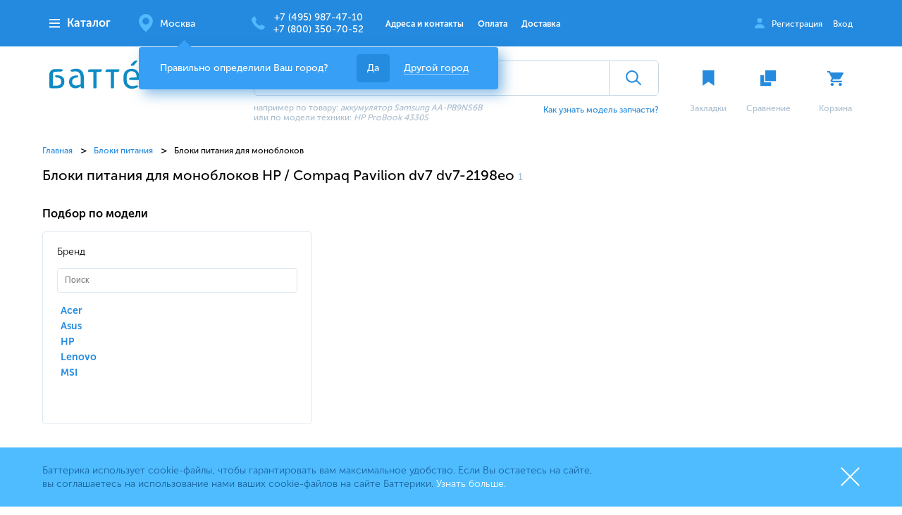

--- FILE ---
content_type: text/html; charset=UTF-8
request_url: https://batterika.ru/bloki-pitaniya-dlya-monoblokov/hp-compaq/pavilion-dv7/hp-compaq-pavilion-dv7-dv7-2198eo/
body_size: 24761
content:
<!DOCTYPE html>
<html lang="ru">
<head>
			<meta name="viewport" content="width=device-width, initial-scale=1">
	<meta name="format-detection" content="telephone=no">
	<title>Блоки питания для моноблоков HP / Compaq Pavilion dv7 dv7-2198eo купить в Москве в интернет магазине</title><!--<pre>getCurPageType():	CATALOG</pre>--><!--<pre>:	CATALOG PAGE</pre>--><meta http-equiv="Content-Type" content="text/html; charset=UTF-8" />
<meta name="robots" content="index, follow" />
<meta name="description" content="Блоки питания для моноблоков HP / Compaq Pavilion dv7 dv7-2198eo по выгодным ценам в Москве в интернет магазине Баттерика ✔️ Официальная гарантия от производителя ✔️ Самовывоз и оперативная доставка по Москве и России" />
<script data-skip-moving="true">(function(w, d, n) {var cl = "bx-core";var ht = d.documentElement;var htc = ht ? ht.className : undefined;if (htc === undefined || htc.indexOf(cl) !== -1){return;}var ua = n.userAgent;if (/(iPad;)|(iPhone;)/i.test(ua)){cl += " bx-ios";}else if (/Windows/i.test(ua)){cl += ' bx-win';}else if (/Macintosh/i.test(ua)){cl += " bx-mac";}else if (/Linux/i.test(ua) && !/Android/i.test(ua)){cl += " bx-linux";}else if (/Android/i.test(ua)){cl += " bx-android";}cl += (/(ipad|iphone|android|mobile|touch)/i.test(ua) ? " bx-touch" : " bx-no-touch");cl += w.devicePixelRatio && w.devicePixelRatio >= 2? " bx-retina": " bx-no-retina";if (/AppleWebKit/.test(ua)){cl += " bx-chrome";}else if (/Opera/.test(ua)){cl += " bx-opera";}else if (/Firefox/.test(ua)){cl += " bx-firefox";}ht.className = htc ? htc + " " + cl : cl;})(window, document, navigator);</script>

<link href="/local/templates/.default/components/sotbit/seo.meta.tags/batterika/style.css?163457067795" type="text/css" rel="stylesheet"/>
<link href="/local/components/akyzo/catalog/templates/catalog/bitrix/catalog.section/.default/style.css?1669217252652" type="text/css" rel="stylesheet"/>
<link href="/local/templates/main/components/bitrix/catalog.section/slider_new/style.css?16529407002832" type="text/css" rel="stylesheet"/>
<link href="/local/templates/main/components/bitrix/catalog.item/similar/style.css?16529411572773" type="text/css" rel="stylesheet"/>
<link href="/local/templates/main/dist/assets/css/header.css?167334522271636" type="text/css" rel="stylesheet" data-template-style="true"/>
<link href="/local/templates/main/dist/assets/css/short_catalog.min.css?1694766109411708" type="text/css" rel="stylesheet" data-template-style="true"/>
<link href="/local/templates/main/styles.css?170307582143266" type="text/css" rel="stylesheet" data-template-style="true"/>
<link href="/local/templates/main/template_styles.css?17217437332751" type="text/css" rel="stylesheet" data-template-style="true"/>






        
        
<link rel="preload" href="/local/templates/main/dist/assets/css/libs/easy-autocomplete.min.css" as="style" onload="this.rel='stylesheet'">
<link rel="preload" href="/local/templates/main/dist/assets/css/libs/fancybox.min.css" as="style" onload="this.rel='stylesheet'">
<link rel="preload" href="/local/templates/main/dist/assets/css/libs/mCustomScroll.min.css" as="style" onload="this.rel='stylesheet'">
<link rel="preload" href="/local/templates/main/dist/assets/css/libs/select2.min.css" as="style" onload="this.rel='stylesheet'">
<link rel="preload" href="/local/templates/main/dist/assets/css/libs/selectize.min.css" as="style" onload="this.rel='stylesheet'">
<!-- dev2fun module opengraph -->
<meta property="og:title" content="для моноблоков"/>
<meta property="og:description" content="В нашем магазине вы можете купить [название категории в винительном падеже] от производителя или совместимые модели. В нашем каталоге представлено более [количе..."/>
<meta property="og:url" content="https://batterika.ru/bloki-pitaniya-dlya-monoblokov/"/>
<meta property="og:type" content="website"/>
<meta property="og:site_name" content="Баттерика"/>
<meta property="og:image" content="https://batterika.ru/upload/dev2fun_opengraph/d96/8htwfqrirbq8vp5pevjnoqzr2kvgbgpd.png"/>
<meta property="og:image:type" content="image/png"/>
<meta property="og:image:width" content="744"/>
<meta property="og:image:height" content="122"/>
<!-- /dev2fun module opengraph -->
<!--	-->

    <link rel="apple-touch-icon" sizes="180x180" href="/local/templates/main/icons/apple-touch-icon.png">
	<link rel="icon" type="image/png" sizes="32x32" href="/local/templates/main/icons/favicon-32x32.png">
	<link rel="icon" type="image/png" sizes="16x16" href="/local/templates/main/icons/favicon-16x16.png">
	<link rel="manifest" href="/local/templates/main/icons/site.webmanifest">
	<link rel="mask-icon" href="/local/templates/main/icons/safari-pinned-tab.svg" color="#5bbad5">
					<meta name="msapplication-TileColor" content="#da532c">
	<meta name="theme-color" content="#ffffff">
	<meta property="og:title" content="Блоки питания для моноблоков HP / Compaq Pavilion dv7 dv7-2198eo купить в Москве в интернет магазине">
	<link rel="canonical" href="https://batterika.ru/bloki-pitaniya-dlya-monoblokov/hp-compaq/pavilion-dv7/hp-compaq-pavilion-dv7-dv7-2198eo/"/>
	<noscript><img src="https://vk.com/rtrg?p=VK-RTRG-1410697-joDd" style="position:fixed; left:-999px;" alt=""/></noscript>
</head>
<body>
<div id="panel"></div>
<div class="page">
<!--noindex-->
<!--'start_frame_cache_cookieConsent'--><div class="cookie"><div class="container"><div class="cookie__inner">
			<div class="cookie__text">Баттерика использует cookie-файлы, чтобы гарантировать вам максимальное удобство. Если Вы остаетесь на сайте, вы соглашаетесь на использование нами ваших cookie-файлов на сайте Баттерики. <a href="/company/cookie-consent.html" class="cookie__text-link">Узнать больше.</a></div>
			<div class="cookie__closer"></div>
		</div></div></div><!--'end_frame_cache_cookieConsent'-->

<!--/noindex-->
<header class="header">
	<div class="header__top"><div class="container"><div class="header__top-row">

  <div class="header__cat">
    <div class="header__cat-wrapper">
      <div class="header__cat-button">
        <a class="header__cat-link" href="/catalog/"></a>
        <div class="header__cat-text"><a href="/catalog/">Каталог</a></div>
      </div>
    </div>
    <div class="header__cat-c-drop">
      <div class="c-drop">
        <div class="c-drop__row">
          <div class="c-drop__main">
                      <a
              class="c-drop__link c-drop__link--main"
              href="/avtotovary/"
                            data-drop="drop_16"
              >
                Автотовары            </a>
                      <a
              class="c-drop__link c-drop__link--main"
              href="/akkumulyatory/"
                            data-drop="drop_23"
              >
                Аккумуляторы            </a>
                      <a
              class="c-drop__link c-drop__link--main"
              href="/aksessuary/"
                            data-drop="drop_45"
              >
                Аксессуары            </a>
                      <a
              class="c-drop__link c-drop__link--main"
              href="/bloki_pitaniya/"
                            data-drop="drop_46"
              >
                Блоки питания            </a>
                      <a
              class="c-drop__link c-drop__link--main"
              href="/vneshnie_akkumulyatory/"
                            data-drop="drop_56"
              >
                Внешние аккумуляторы            </a>
                      <a
              class="c-drop__link c-drop__link--main"
              href="/zaryadnye_ustroystva/"
                            data-drop="drop_61"
              >
                Зарядные устройства            </a>
                      <a
              class="c-drop__link c-drop__link--main"
              href="/invertory/"
              >
                Инверторы            </a>
                      <a
              class="c-drop__link c-drop__link--main"
              href="/komplektuyushchie/"
                            data-drop="drop_75"
              >
                Комплектующие            </a>
                      <a
              class="c-drop__link c-drop__link--main"
              href="/elementy_pitaniya/"
                            data-drop="drop_117"
              >
                Элементы питания            </a>
                    </div>
          <div class="c-drop__sub">
                                        <div class="c-drop__sub-inner" id="drop_16">
													<div class="c-drop__sub-inner-col c-drop__sub-inner-col__type">
						<div class="c-drop__sub-inner-title">По типу:</div>
						<div class="c-drop__sub-row">
																		<div class="c-drop__sub-col">
														<a class="c-drop__link" href="/provoda-dlya-zapuska/">провода для запуска</a>
													</div>
												</div>
					</div>
				              </div>
                                                      <div class="c-drop__sub-inner" id="drop_23">
									<div class="c-drop__sub-inner-col c-drop__sub-inner-col__for">
						<div class="c-drop__sub-inner-title">Для:</div>
						<div class="c-drop__sub-row">
																		<div class="c-drop__sub-col">
														<a class="c-drop__link" href="/akkumulyatory-dlya-noutbukov/">ноутбуков</a>
														<a class="c-drop__link" href="/akkumulyatory-dlya-telefonov/">телефонов</a>
														<a class="c-drop__link" href="/akkumulyatory-dlya-fotoapparatov/">фотоаппаратов</a>
														<a class="c-drop__link" href="/akkumulyatory-dlya-elektroinstrumentov/">электроинструментов</a>
														<a class="c-drop__link" href="/akkumulyatory-dlya-video-i-radionyan/">видео и радионянь</a>
														<a class="c-drop__link" href="/akkumulyatory-dlya-ibp/">ИБП</a>
														<a class="c-drop__link" href="/akkumulyatory-dlya-meditsinskogo-oborudovaniya/">медицинского оборудования</a>
														<a class="c-drop__link" href="/akkumulyatory-dlya-planshetov/">планшетов</a>
														<a class="c-drop__link" href="/akkumulyatory-dlya-pleerov-diktofonov/">плееров, диктофонов</a>
														<a class="c-drop__link" href="/dlya_vneshnikh_diskov/">внешних дисков</a>
														<a class="c-drop__link" href="/akkumulyatory-dlya-portativnoy-akustiki/">портативной акустики</a>
														<a class="c-drop__link" href="/akkumulyatory-dlya-printerov/">принтеров</a>
														<a class="c-drop__link" href="/akkumulyatory-dlya-promyshlennogo-oborudovaniya/">промышленного оборудования</a>
														<a class="c-drop__link" href="/akkumulyatory-dlya-pultov-dzhoystikov-geympadov/">пультов, джойстиков, геймпадов</a>
														<a class="c-drop__link" href="/akkumulyatory-dlya-pylesosov/">пылесосов</a>
													</div>
												<div class="c-drop__sub-col">
														<a class="c-drop__link" href="/akkumulyatory-dlya-radiostantsiy/">радиостанций</a>
														<a class="c-drop__link" href="/akkumulyatory-dlya-radiotelefonov/">радиотелефонов</a>
														<a class="c-drop__link" href="/akkumulyatory-dlya-radioupravlyaemykh-modeley/">радиоуправляемых моделей</a>
														<a class="c-drop__link" href="/akkumulyatory-dlya-setevogo-oborudovaniya/">сетевого оборудования</a>
														<a class="c-drop__link" href="/akkumulyatory-dlya-skanerov-shtrikh-koda/">торгового оборудования</a>
														<a class="c-drop__link" href="/dlya_igrovykh_konsoley/">игровых консолей</a>
														<a class="c-drop__link" href="/akkumulyatory-dlya-sputnikovykh-telefonov/">спутниковых телефонов</a>
														<a class="c-drop__link" href="/akkumulyatory-dlya-fonarey/">фонарей</a>
														<a class="c-drop__link" href="/akkumulyatory-dlya-chasov/">часов</a>
														<a class="c-drop__link" href="/akkumulyatory-dlya-elektrobritv-i-zubnykh-shchyetok/">электробритв и зубных щёток</a>
														<a class="c-drop__link" href="/akkumulyatory-dlya-elektronnykh-knig/">электронных книг</a>
														<a class="c-drop__link" href="/akkumulyatory-dlya-elektronnykh-parogeneratorov/">электронных парогенераторов</a>
														<a class="c-drop__link" href="/akkumulyatory-dlya-gps-navigatorov/">GPS-навигаторов</a>
														<a class="c-drop__link" href="/akkumulyatory-dlya-raid-kontrollerov/">RAID-контроллеров</a>
														<a class="c-drop__link" href="/dlya_kukhonnoy_tekhniki/">кухонной техники</a>
													</div>
												<div class="c-drop__sub-col">
														<a class="c-drop__link" href="/akkumulyatory-dlya-osheynikov/">ошейников</a>
													</div>
												</div>
					</div>
													<div class="c-drop__sub-inner-col c-drop__sub-inner-col__type">
						<div class="c-drop__sub-inner-title">По типу:</div>
						<div class="c-drop__sub-row">
																		<div class="c-drop__sub-col">
														<a class="c-drop__link" href="/akkumulyatory-svintsovo-kislotnye/">свинцово-кислотные</a>
													</div>
												</div>
					</div>
				              </div>
                                                      <div class="c-drop__sub-inner" id="drop_45">
									<div class="c-drop__sub-inner-col c-drop__sub-inner-col__for">
						<div class="c-drop__sub-inner-title">Для:</div>
						<div class="c-drop__sub-row">
																		<div class="c-drop__sub-col">
														<a class="c-drop__link" href="/telefonov/">телефонов</a>
													</div>
												</div>
					</div>
													<div class="c-drop__sub-inner-col c-drop__sub-inner-col__type">
						<div class="c-drop__sub-inner-title">По типу:</div>
						<div class="c-drop__sub-row">
																		<div class="c-drop__sub-col">
														<a class="c-drop__link" href="/derzhateli_dlya_provodov/">держатели для проводов</a>
														<a class="c-drop__link" href="/manipulyatory_i_ustroystva_vvoda/">манипуляторы и устройства ввода</a>
														<a class="c-drop__link" href="/naushniki/">наушники</a>
														<a class="c-drop__link" href="/data-kabeli-perekhodniki-dlya-telefonov/">кабели, переходники</a>
													</div>
												</div>
					</div>
				              </div>
                                                      <div class="c-drop__sub-inner" id="drop_46">
									<div class="c-drop__sub-inner-col c-drop__sub-inner-col__for">
						<div class="c-drop__sub-inner-title">Для:</div>
						<div class="c-drop__sub-row">
																		<div class="c-drop__sub-col">
														<a class="c-drop__link" href="/bloki-pitaniya-dlya-zhk-monitorov/">жк мониторов</a>
														<a class="c-drop__link" href="/bloki-pitaniya-dlya-monoblokov/">моноблоков</a>
														<a class="c-drop__link" href="/bloki-pitaniya-dlya-noutbukov/">ноутбуков</a>
														<a class="c-drop__link" href="/bloki-pitaniya-dlya-printerov/">принтеров</a>
														<a class="c-drop__link" href="/bloki-pitaniya-dlya-setevogo-oborudovaniya/">сетевого оборудования</a>
														<a class="c-drop__link" href="/bloki-pitaniya-dlya-elektronnykh-knig/">электронных книг</a>
														<a class="c-drop__link" href="/dlya-muzykalnykh-instrumentov/">музыкальных инструментов</a>
														<a class="c-drop__link" href="/dlya_pk/">ПК</a>
													</div>
												</div>
					</div>
													<div class="c-drop__sub-inner-col c-drop__sub-inner-col__type">
						<div class="c-drop__sub-inner-title">По типу:</div>
						<div class="c-drop__sub-row">
																		<div class="c-drop__sub-col">
														<a class="c-drop__link" href="/setevye/">сетевые</a>
														<a class="c-drop__link" href="/avtomobilnye/">автомобильные</a>
														<a class="c-drop__link" href="/bloki-pitaniya-universalnye/">универсальные</a>
														<a class="c-drop__link" href="/aksessuary_1/">аксессуары</a>
													</div>
												</div>
					</div>
				              </div>
                                                      <div class="c-drop__sub-inner" id="drop_56">
									<div class="c-drop__sub-inner-col c-drop__sub-inner-col__for">
						<div class="c-drop__sub-inner-title">Для:</div>
						<div class="c-drop__sub-row">
																		<div class="c-drop__sub-col">
														<a class="c-drop__link" href="/vneshnie-akkumulyatory-dlya-planshetov/">планшетов</a>
														<a class="c-drop__link" href="/vneshnie-akkumulyatory-dlya-telefonov/">телефонов</a>
														<a class="c-drop__link" href="/vneshnie-akkumulyatory-dlya-noutbukov/">ноутбуков</a>
														<a class="c-drop__link" href="/portativnykh_igrovykh_konsoley/">портативных игровых консолей</a>
													</div>
												</div>
					</div>
								              </div>
                                                      <div class="c-drop__sub-inner" id="drop_61">
									<div class="c-drop__sub-inner-col c-drop__sub-inner-col__for">
						<div class="c-drop__sub-inner-title">Для:</div>
						<div class="c-drop__sub-row">
																		<div class="c-drop__sub-col">
														<a class="c-drop__link" href="/zaryadnye-ustroistva-dlya-igrovykh-konsoley/">игровых консолей</a>
														<a class="c-drop__link" href="/zaryadnye-ustroistva-dlya-planshetov/">планшетов</a>
														<a class="c-drop__link" href="/zaryadnye-ustroistva-dlya-pylesosov/">пылесосов</a>
														<a class="c-drop__link" href="/zaryadnye-ustroistva-dlya-telefonov/">телефонов</a>
														<a class="c-drop__link" href="/zaryadnye-ustroistva-dlya-foto-i-videotekhniki/">фото и видеотехники</a>
														<a class="c-drop__link" href="/zaryadnye-ustroistva-dlya-elektroinstrumentov/">электроинструментов</a>
														<a class="c-drop__link" href="/zaryadnye-ustroistva-dlya-svintsovo-kislotnykh-akkumulyatorov/">свинцово-кислотных аккумуляторов</a>
														<a class="c-drop__link" href="/zaryadnye-ustroistva-dlya-elementov-pitaniya/">элементов питания</a>
														<a class="c-drop__link" href="/dlya_skanerov_shtrikh_koda/">торгового оборудования</a>
													</div>
												</div>
					</div>
													<div class="c-drop__sub-inner-col c-drop__sub-inner-col__type">
						<div class="c-drop__sub-inner-title">По типу:</div>
						<div class="c-drop__sub-row">
																		<div class="c-drop__sub-col">
														<a class="c-drop__link" href="/zaryadnye-ustroistva-besprovodnye/">беспроводные</a>
														<a class="c-drop__link" href="/avtomobilnye_1/">автомобильные</a>
														<a class="c-drop__link" href="/setevye_1/">сетевые</a>
													</div>
												</div>
					</div>
				              </div>
                                                                                <div class="c-drop__sub-inner" id="drop_75">
									<div class="c-drop__sub-inner-col c-drop__sub-inner-col__for">
						<div class="c-drop__sub-inner-title">Для:</div>
						<div class="c-drop__sub-row">
																		<div class="c-drop__sub-col">
														<a class="c-drop__link" href="/komplektuyushchie-dlya-noutbukov/">ноутбуков</a>
													</div>
												</div>
					</div>
								              </div>
                                                      <div class="c-drop__sub-inner" id="drop_117">
													<div class="c-drop__sub-inner-col c-drop__sub-inner-col__type">
						<div class="c-drop__sub-inner-title">По типу:</div>
						<div class="c-drop__sub-row">
																		<div class="c-drop__sub-col">
														<a class="c-drop__link" href="/akkumulyatory_1/">аккумуляторы</a>
														<a class="c-drop__link" href="/batareyki/">батарейки</a>
													</div>
												</div>
					</div>
				              </div>
                                    </div>
        </div>
          <div class="c-drop__nav">
      <a class="c-drop__nav-link" href="/buyers/contacts/">Адреса и контакты</a>
      <a class="c-drop__nav-link" href="/buyers/payment.html">Оплата</a>
      <a class="c-drop__nav-link" href="/buyers/delivery/">Доставка</a>
    </div>
      </div>
    </div>
  </div>

<div class="header__info">
		<div class="header__info-item header__info-item--location">
			<div class="header__info-item-text cityName">Москва</div>
			<div class="city-drop city-drop--visible">
				<div class="city-drop__ask ">
					<div class="city-drop__ask-text">Правильно определили Ваш город?</div>
					<div class="city-drop__ask-button">Да</div>
					<div class="city-drop__ask-link">Другой город</div>
				</div>
				<div class="city-drop__check ">
					<div class="city-drop__check-title">Ваш город</div>
					<div class="city-drop__list"><a class="city-drop__list-item" data-city="84" href="#">Москва</a><a class="city-drop__list-item" data-city="85" href="#">Санкт-Петербург</a><a class="city-drop__list-item" data-city="2614" href="#">Новосибирск</a><a class="city-drop__list-item" data-city="2203" href="#">Екатеринбург</a><a class="city-drop__list-item" data-city="1558" href="#">Казань</a><a class="city-drop__list-item" data-city="1698" href="#">Нижний Новгород</a><a class="city-drop__list-item" data-city="2354" href="#">Челябинск</a><a class="city-drop__list-item" data-city="1831" href="#">Самара</a><a class="city-drop__list-item" data-city="2659" href="#">Омск</a><a class="city-drop__list-item" data-city="1248" href="#">Ростов-на-Дону</a><a class="city-drop__list-item" data-city="2015" href="#">Уфа</a><a class="city-drop__list-item" data-city="2468" href="#">Красноярск</a><a class="city-drop__list-item" data-city="740" href="#">Воронеж</a><a class="city-drop__list-item" data-city="1869" href="#">Пермь</a><a class="city-drop__list-item" data-city="1196" href="#">Волгоград</a></div>
					<form class="city-drop__form">
						<label class="city-drop__form-label">Введите город / нас. пункт</label>
						<div class="city-drop__form-row">
							<input class="city-drop__form-input cityInputDesktop" type="text" placeholder="Введите название города">
							<a class="city-drop__form-button" href="#">Ок</a>
						</div>
						<div class="city-drop__form-error">Город не найден</div>
					</form>
				</div>
			</div>
		</div>
		<div class="header__info-item header__info-item--phone">
			<a class="header__info-item-text cityPhone mgo-MOS" href="tel:+74959874710">+7 (495) 987-47-10</a>
							<a class="header__info-item-text" href="tel:tel:+78003507052">+7 (800) 350-70-52</a>
					</div>
	</div><div class="header__nav"><div class="header__nav-item">
				<a class="header__nav-link" href="/buyers/contacts/">Адреса и контакты</a>
			</div><div class="header__nav-item">
				<a class="header__nav-link" href="/buyers/payment.html">Оплата</a>
			</div><div class="header__nav-item">
				<a class="header__nav-link" href="/buyers/delivery/">Доставка</a>
			</div></div><div class="header__user"><div class="header__user-item header__user-item--user">
			<a class="header__user-item-text" href="/personal/auth/?register=yes" data-popup="popup_login" data-popup-url="/personal/auth/popup.php?register=yes">Регистрация</a>
		</div>
		<div class="header__user-item">
			<a class="header__user-item-text" href="/personal/auth/" data-popup="popup_login" data-popup-url="/personal/auth/popup.php">Вход</a>
		</div></div></div></div></div>
	<div class="header__main"><div class="container"><div class="header__main-row"><div class="header__main-logo"><a class="header__main-logo-link" href="/"></a><img class="header__main-logo-img" src="/local/templates/main/dist/assets/images/static/header__main-logo_new.svg" alt="" width="245" height="40">
		</div><div class="header__main-search">
	<!--noindex-->
	<div class="header__main-search-top" itemscope itemtype="https://schema.org/WebSite">
		<link itemprop="url" href="batterika.ru">
		<form class="header__main-search-form" action="/search/" itemprop="potentialAction" itemscope itemtype="https://schema.org/SearchAction">
			<meta itemprop="target" content="batterika.ru/search/?q={q}"/>
			<input itemprop="query-input" class="header__main-search-input" type="text" placeholder="Поиск" name="q" value="">
			<div class="header__main-search-clear"></div>
			<button class="header__main-search-submit" type="submit"></button>
		</form>
		<div class="header__main-search-result"><div class="h-search">
			<div class="h-search__result"></div>
		</div></div>
	</div>
	<div class="header__main-search-bottom">
		<div class="header__main-search-note">например по товару: <span>аккумулятор Samsung AA-PB9NS6B</span> или по модели техники: <span>HP ProBook 4330S</span></div>
		<div class="header__main-search-info">
			<a class="header__main-search-link" href="/buyers/how-find-model.html">Как узнать модель запчасти?</a>
		</div>
	</div>
	<!--/noindex-->
</div><div class="header__main-m-icons"><div class="m-icons"><div class="m-icons__row"><!--'start_frame_cache_FEKlON'--><div id="bookmarkHeader" class="m-icons__item">
	<a class="m-icons__item-link" href="/personal/favorites/"></a>
	<div class="m-icons__item-tile">
		<div class="m-icons__item-tile-img" style="background-image:url(/local/templates/main/dist/assets/images/static/tile_1.svg)"></div><span class="m-icons__item-tile-value js-fav-counter" ></span>
						<span class="m-icons__item-tile-value js-fav-counter"></span></div>
	<div class="m-icons__item-name">Закладки</div>
</div><!--'end_frame_cache_FEKlON'--><!--'start_frame_cache_0MzQTh'--><div id="compareHeader" class="m-icons__item">
	<a class="m-icons__item-link" href="/compare/"></a>
	<div class="m-icons__item-tile">
		<div class="m-icons__item-tile-img" style="background-image:url(/local/templates/main/dist/assets/images/static/tile_2.svg)"></div>
		<span class="m-icons__item-tile-value"></span>
	</div>
	<div class="m-icons__item-name">Сравнение</div>
</div>
<!--'end_frame_cache_0MzQTh'--><div class="m-icons__item" id="basketHeader"><!--'start_frame_cache_basketHeader'--><a class="m-icons__item-link" href="/personal/cart/"></a>
	<div class="m-icons__item-tile">
		<div class="m-icons__item-tile-img" style="background-image:url(/local/templates/main/dist/assets/images/static/tile_3.svg)"></div>
		<span class="m-icons__item-tile-value js-basket-counter" ></span>
	</div>
	<div class="m-icons__item-name">Корзина</div>
	<!--'end_frame_cache_basketHeader'--></div><!--'start_frame_cache_BdVvIX'--><!--'end_frame_cache_BdVvIX'--></div></div></div>
	</div></div></div>
</header><div class="m-header">
	<div class="m-header__row"><div class="m-header__burger" data-m-drop="m-header">
			<div class="m-header__burger-bar"></div>
			<div class="m-header__burger-bar"></div>
			<div class="m-header__burger-bar"></div>
		</div><div class="m-header__logo"><a class="m-header__logo-link" href="/"></a><img class="m-header__logo-image" src="/local/templates/main/dist/assets/images/static/header__main-logo_new.svg" alt="" width="1163" height="189">
		</div><div class="m-header__btns">
			<div class="m-header__btns-item" data-m-drop="mob-lk" data-url="/personal/">
				<img class="m-header__btns-item-image" src="/local/templates/main/dist/assets/images/static/m-header-lk.svg" alt="" width="17" height="17">
			</div>
			<div class="m-header__btns-item" data-m-drop="mob-search">
				<img class="m-header__btns-item-image" src="/local/templates/main/dist/assets/images/static/m-header-searh.svg" alt="" width="17" height="17">
			</div>
			<a href="/personal/cart/">
		<div class="m-header__btns-item js-basket-counter" >
			<img class="m-header__btns-item-image" src="/local/templates/main/dist/assets/images/static/m-header-cart.svg" alt="" width="17" height="17">
		</div>
	</a><div class="m-drop m-drop--main" id="m-header">
	<div class="m-drop__top">
		<div class="m-drop__back js-drop-back">Назад</div>
	</div>
	<div class="m-drop__content"><div class="m-drop__nav"><div class="m-drop__nav-item m-drop__nav-item--blue">
			<img class="m-drop__nav-item-image" src="/local/templates/main/dist/assets/images/static/m-catalog.svg" alt="">
			<a class="m-drop__nav-item-title m-drop__nav-item-title--arrowed js-catalog-dark" href="#" data-m-drop="m-drop_catalog">Каталог</a>
		</div><div class="m-drop__nav-item">
			<img class="m-drop__nav-item-image" src="/local/templates/main/dist/assets/images/static/m-geo.svg" alt="">
			<a class="m-drop__nav-item-title m-drop__nav-item-title--arrowed" href="#" data-m-drop="mob-city">
			Ваш город: <span class="cityName">Москва</span>
		</a>		</div><div class="m-drop__nav-item">
			<img class="m-drop__nav-item-image" src="/local/templates/main/dist/assets/images/static/m-compare.svg" alt="">
			<a class="m-drop__nav-item-title" href="/compare/">Сравнение</a>
		</div><div class="m-drop__nav-item">
			<img class="m-drop__nav-item-image" src="/local/templates/main/dist/assets/images/static/m-fav.svg" alt="">
			<a class="m-drop__nav-item-title" href="/personal/favorites/">Избранное</a>
		</div><div class="m-drop__nav-item">
				<a class="m-drop__nav-item-title" href="/buyers/contacts/">Адреса и контакты</a>
			</div><div class="m-drop__nav-item">
				<a class="m-drop__nav-item-title" href="/buyers/payment.html">Оплата</a>
			</div><div class="m-drop__nav-item">
				<a class="m-drop__nav-item-title" href="/buyers/delivery/">Доставка</a>
			</div><div class="m-drop__nav-item">
			<a class="m-drop__nav-item-title cityPhone m-drop__nav-item-title--bold" href="tel:+74959874710">+7 (495) 987-47-10</a>
					<a class="m-drop__nav-item-title m-drop__nav-item-title--bold" href="tel:+78003507052">+7 (800) 350-70-52</a>
						</div>
	</div>		</div>
	</div></div>
</div>
<div class="m-drop m-drop--catalog" id="m-drop_catalog">
  <div class="m-drop__top">
    <div class="m-drop__back js-drop-back">Назад</div>
  </div>
  <div class="m-drop__content">
    <div class="m-drop__nav m-drop__nav--simple">
            <div class="m-drop__nav-item">
                <a class="m-drop__nav-item-title " href="#" data-m-drop="mob-catalog_16">
          Автотовары        </a>
      </div>
            <div class="m-drop__nav-item">
                <a class="m-drop__nav-item-title " href="#" data-m-drop="mob-catalog_23">
          Аккумуляторы        </a>
      </div>
            <div class="m-drop__nav-item">
                <a class="m-drop__nav-item-title " href="#" data-m-drop="mob-catalog_45">
          Аксессуары        </a>
      </div>
            <div class="m-drop__nav-item">
                <a class="m-drop__nav-item-title " href="#" data-m-drop="mob-catalog_46">
          Блоки питания        </a>
      </div>
            <div class="m-drop__nav-item">
                <a class="m-drop__nav-item-title " href="#" data-m-drop="mob-catalog_56">
          Внешние аккумуляторы        </a>
      </div>
            <div class="m-drop__nav-item">
                <a class="m-drop__nav-item-title " href="#" data-m-drop="mob-catalog_61">
          Зарядные устройства        </a>
      </div>
            <div class="m-drop__nav-item">
                <a class="m-drop__nav-item-title " href="/invertory/" >
          Инверторы        </a>
      </div>
            <div class="m-drop__nav-item">
                <a class="m-drop__nav-item-title " href="#" data-m-drop="mob-catalog_75">
          Комплектующие        </a>
      </div>
            <div class="m-drop__nav-item">
                <a class="m-drop__nav-item-title " href="#" data-m-drop="mob-catalog_117">
          Элементы питания        </a>
      </div>
          </div>
  </div>
</div>
    <div class="m-drop m-drop--catalog" id="mob-catalog_16">
    <div class="m-drop__top">
      <div class="m-drop__back js-drop-back">Назад</div>
      <div class="m-drop__title">Автотовары</div>
    </div>
				<div class="m-drop__content">
		<div class="m-drop__content-title">По типу:</div>
		<div class="m-drop__nav m-drop__nav--simple">
						<div class="m-drop__nav-item">
			<a class="m-drop__nav-item-title m-drop__nav-item-title--arrowed" href="/provoda-dlya-zapuska/">
				провода для запуска			</a>
			</div>
					</div>
		</div>
	  </div>
      <div class="m-drop m-drop--catalog" id="mob-catalog_23">
    <div class="m-drop__top">
      <div class="m-drop__back js-drop-back">Назад</div>
      <div class="m-drop__title">Аккумуляторы</div>
    </div>
			<div class="m-drop__content">
		<div class="m-drop__content-title">Для:</div>
		<div class="m-drop__nav m-drop__nav--simple">
						<div class="m-drop__nav-item">
			<a class="m-drop__nav-item-title m-drop__nav-item-title--arrowed" href="/akkumulyatory-dlya-noutbukov/">
				ноутбуков			</a>
			</div>
						<div class="m-drop__nav-item">
			<a class="m-drop__nav-item-title m-drop__nav-item-title--arrowed" href="/akkumulyatory-dlya-telefonov/">
				телефонов			</a>
			</div>
						<div class="m-drop__nav-item">
			<a class="m-drop__nav-item-title m-drop__nav-item-title--arrowed" href="/akkumulyatory-dlya-fotoapparatov/">
				фотоаппаратов			</a>
			</div>
						<div class="m-drop__nav-item">
			<a class="m-drop__nav-item-title m-drop__nav-item-title--arrowed" href="/akkumulyatory-dlya-elektroinstrumentov/">
				электроинструментов			</a>
			</div>
						<div class="m-drop__nav-item">
			<a class="m-drop__nav-item-title m-drop__nav-item-title--arrowed" href="/akkumulyatory-dlya-video-i-radionyan/">
				видео и радионянь			</a>
			</div>
						<div class="m-drop__nav-item">
			<a class="m-drop__nav-item-title m-drop__nav-item-title--arrowed" href="/akkumulyatory-dlya-ibp/">
				ИБП			</a>
			</div>
						<div class="m-drop__nav-item">
			<a class="m-drop__nav-item-title m-drop__nav-item-title--arrowed" href="/akkumulyatory-dlya-meditsinskogo-oborudovaniya/">
				медицинского оборудования			</a>
			</div>
						<div class="m-drop__nav-item">
			<a class="m-drop__nav-item-title m-drop__nav-item-title--arrowed" href="/akkumulyatory-dlya-planshetov/">
				планшетов			</a>
			</div>
						<div class="m-drop__nav-item">
			<a class="m-drop__nav-item-title m-drop__nav-item-title--arrowed" href="/akkumulyatory-dlya-pleerov-diktofonov/">
				плееров, диктофонов			</a>
			</div>
						<div class="m-drop__nav-item">
			<a class="m-drop__nav-item-title m-drop__nav-item-title--arrowed" href="/dlya_vneshnikh_diskov/">
				внешних дисков			</a>
			</div>
						<div class="m-drop__nav-item">
			<a class="m-drop__nav-item-title m-drop__nav-item-title--arrowed" href="/akkumulyatory-dlya-portativnoy-akustiki/">
				портативной акустики			</a>
			</div>
						<div class="m-drop__nav-item">
			<a class="m-drop__nav-item-title m-drop__nav-item-title--arrowed" href="/akkumulyatory-dlya-printerov/">
				принтеров			</a>
			</div>
						<div class="m-drop__nav-item">
			<a class="m-drop__nav-item-title m-drop__nav-item-title--arrowed" href="/akkumulyatory-dlya-promyshlennogo-oborudovaniya/">
				промышленного оборудования			</a>
			</div>
						<div class="m-drop__nav-item">
			<a class="m-drop__nav-item-title m-drop__nav-item-title--arrowed" href="/akkumulyatory-dlya-pultov-dzhoystikov-geympadov/">
				пультов, джойстиков, геймпадов			</a>
			</div>
						<div class="m-drop__nav-item">
			<a class="m-drop__nav-item-title m-drop__nav-item-title--arrowed" href="/akkumulyatory-dlya-pylesosov/">
				пылесосов			</a>
			</div>
						<div class="m-drop__nav-item">
			<a class="m-drop__nav-item-title m-drop__nav-item-title--arrowed" href="/akkumulyatory-dlya-radiostantsiy/">
				радиостанций			</a>
			</div>
						<div class="m-drop__nav-item">
			<a class="m-drop__nav-item-title m-drop__nav-item-title--arrowed" href="/akkumulyatory-dlya-radiotelefonov/">
				радиотелефонов			</a>
			</div>
						<div class="m-drop__nav-item">
			<a class="m-drop__nav-item-title m-drop__nav-item-title--arrowed" href="/akkumulyatory-dlya-radioupravlyaemykh-modeley/">
				радиоуправляемых моделей			</a>
			</div>
						<div class="m-drop__nav-item">
			<a class="m-drop__nav-item-title m-drop__nav-item-title--arrowed" href="/akkumulyatory-dlya-setevogo-oborudovaniya/">
				сетевого оборудования			</a>
			</div>
						<div class="m-drop__nav-item">
			<a class="m-drop__nav-item-title m-drop__nav-item-title--arrowed" href="/akkumulyatory-dlya-skanerov-shtrikh-koda/">
				торгового оборудования			</a>
			</div>
						<div class="m-drop__nav-item">
			<a class="m-drop__nav-item-title m-drop__nav-item-title--arrowed" href="/dlya_igrovykh_konsoley/">
				игровых консолей			</a>
			</div>
						<div class="m-drop__nav-item">
			<a class="m-drop__nav-item-title m-drop__nav-item-title--arrowed" href="/akkumulyatory-dlya-sputnikovykh-telefonov/">
				спутниковых телефонов			</a>
			</div>
						<div class="m-drop__nav-item">
			<a class="m-drop__nav-item-title m-drop__nav-item-title--arrowed" href="/akkumulyatory-dlya-fonarey/">
				фонарей			</a>
			</div>
						<div class="m-drop__nav-item">
			<a class="m-drop__nav-item-title m-drop__nav-item-title--arrowed" href="/akkumulyatory-dlya-chasov/">
				часов			</a>
			</div>
						<div class="m-drop__nav-item">
			<a class="m-drop__nav-item-title m-drop__nav-item-title--arrowed" href="/akkumulyatory-dlya-elektrobritv-i-zubnykh-shchyetok/">
				электробритв и зубных щёток			</a>
			</div>
						<div class="m-drop__nav-item">
			<a class="m-drop__nav-item-title m-drop__nav-item-title--arrowed" href="/akkumulyatory-dlya-elektronnykh-knig/">
				электронных книг			</a>
			</div>
						<div class="m-drop__nav-item">
			<a class="m-drop__nav-item-title m-drop__nav-item-title--arrowed" href="/akkumulyatory-dlya-elektronnykh-parogeneratorov/">
				электронных парогенераторов			</a>
			</div>
						<div class="m-drop__nav-item">
			<a class="m-drop__nav-item-title m-drop__nav-item-title--arrowed" href="/akkumulyatory-dlya-gps-navigatorov/">
				GPS-навигаторов			</a>
			</div>
						<div class="m-drop__nav-item">
			<a class="m-drop__nav-item-title m-drop__nav-item-title--arrowed" href="/akkumulyatory-dlya-raid-kontrollerov/">
				RAID-контроллеров			</a>
			</div>
						<div class="m-drop__nav-item">
			<a class="m-drop__nav-item-title m-drop__nav-item-title--arrowed" href="/dlya_kukhonnoy_tekhniki/">
				кухонной техники			</a>
			</div>
						<div class="m-drop__nav-item">
			<a class="m-drop__nav-item-title m-drop__nav-item-title--arrowed" href="/akkumulyatory-dlya-osheynikov/">
				ошейников			</a>
			</div>
					</div>
		</div>
				<div class="m-drop__content m-drop__content--second">
		<div class="m-drop__content-title">По типу:</div>
		<div class="m-drop__nav m-drop__nav--simple">
						<div class="m-drop__nav-item">
			<a class="m-drop__nav-item-title m-drop__nav-item-title--arrowed" href="/akkumulyatory-svintsovo-kislotnye/">
				свинцово-кислотные			</a>
			</div>
					</div>
		</div>
	  </div>
      <div class="m-drop m-drop--catalog" id="mob-catalog_45">
    <div class="m-drop__top">
      <div class="m-drop__back js-drop-back">Назад</div>
      <div class="m-drop__title">Аксессуары</div>
    </div>
			<div class="m-drop__content">
		<div class="m-drop__content-title">Для:</div>
		<div class="m-drop__nav m-drop__nav--simple">
						<div class="m-drop__nav-item">
			<a class="m-drop__nav-item-title m-drop__nav-item-title--arrowed" href="/telefonov/">
				телефонов			</a>
			</div>
					</div>
		</div>
				<div class="m-drop__content m-drop__content--second">
		<div class="m-drop__content-title">По типу:</div>
		<div class="m-drop__nav m-drop__nav--simple">
						<div class="m-drop__nav-item">
			<a class="m-drop__nav-item-title m-drop__nav-item-title--arrowed" href="/derzhateli_dlya_provodov/">
				держатели для проводов			</a>
			</div>
						<div class="m-drop__nav-item">
			<a class="m-drop__nav-item-title m-drop__nav-item-title--arrowed" href="/manipulyatory_i_ustroystva_vvoda/">
				манипуляторы и устройства ввода			</a>
			</div>
						<div class="m-drop__nav-item">
			<a class="m-drop__nav-item-title m-drop__nav-item-title--arrowed" href="/naushniki/">
				наушники			</a>
			</div>
						<div class="m-drop__nav-item">
			<a class="m-drop__nav-item-title m-drop__nav-item-title--arrowed" href="/data-kabeli-perekhodniki-dlya-telefonov/">
				кабели, переходники			</a>
			</div>
					</div>
		</div>
	  </div>
      <div class="m-drop m-drop--catalog" id="mob-catalog_46">
    <div class="m-drop__top">
      <div class="m-drop__back js-drop-back">Назад</div>
      <div class="m-drop__title">Блоки питания</div>
    </div>
			<div class="m-drop__content">
		<div class="m-drop__content-title">Для:</div>
		<div class="m-drop__nav m-drop__nav--simple">
						<div class="m-drop__nav-item">
			<a class="m-drop__nav-item-title m-drop__nav-item-title--arrowed" href="/bloki-pitaniya-dlya-zhk-monitorov/">
				жк мониторов			</a>
			</div>
						<div class="m-drop__nav-item">
			<a class="m-drop__nav-item-title m-drop__nav-item-title--arrowed" href="/bloki-pitaniya-dlya-monoblokov/">
				моноблоков			</a>
			</div>
						<div class="m-drop__nav-item">
			<a class="m-drop__nav-item-title m-drop__nav-item-title--arrowed" href="/bloki-pitaniya-dlya-noutbukov/">
				ноутбуков			</a>
			</div>
						<div class="m-drop__nav-item">
			<a class="m-drop__nav-item-title m-drop__nav-item-title--arrowed" href="/bloki-pitaniya-dlya-printerov/">
				принтеров			</a>
			</div>
						<div class="m-drop__nav-item">
			<a class="m-drop__nav-item-title m-drop__nav-item-title--arrowed" href="/bloki-pitaniya-dlya-setevogo-oborudovaniya/">
				сетевого оборудования			</a>
			</div>
						<div class="m-drop__nav-item">
			<a class="m-drop__nav-item-title m-drop__nav-item-title--arrowed" href="/bloki-pitaniya-dlya-elektronnykh-knig/">
				электронных книг			</a>
			</div>
						<div class="m-drop__nav-item">
			<a class="m-drop__nav-item-title m-drop__nav-item-title--arrowed" href="/dlya-muzykalnykh-instrumentov/">
				музыкальных инструментов			</a>
			</div>
						<div class="m-drop__nav-item">
			<a class="m-drop__nav-item-title m-drop__nav-item-title--arrowed" href="/dlya_pk/">
				ПК			</a>
			</div>
					</div>
		</div>
				<div class="m-drop__content m-drop__content--second">
		<div class="m-drop__content-title">По типу:</div>
		<div class="m-drop__nav m-drop__nav--simple">
						<div class="m-drop__nav-item">
			<a class="m-drop__nav-item-title m-drop__nav-item-title--arrowed" href="/setevye/">
				сетевые			</a>
			</div>
						<div class="m-drop__nav-item">
			<a class="m-drop__nav-item-title m-drop__nav-item-title--arrowed" href="/avtomobilnye/">
				автомобильные			</a>
			</div>
						<div class="m-drop__nav-item">
			<a class="m-drop__nav-item-title m-drop__nav-item-title--arrowed" href="/bloki-pitaniya-universalnye/">
				универсальные			</a>
			</div>
						<div class="m-drop__nav-item">
			<a class="m-drop__nav-item-title m-drop__nav-item-title--arrowed" href="/aksessuary_1/">
				аксессуары			</a>
			</div>
					</div>
		</div>
	  </div>
      <div class="m-drop m-drop--catalog" id="mob-catalog_56">
    <div class="m-drop__top">
      <div class="m-drop__back js-drop-back">Назад</div>
      <div class="m-drop__title">Внешние аккумуляторы</div>
    </div>
			<div class="m-drop__content">
		<div class="m-drop__content-title">Для:</div>
		<div class="m-drop__nav m-drop__nav--simple">
						<div class="m-drop__nav-item">
			<a class="m-drop__nav-item-title m-drop__nav-item-title--arrowed" href="/vneshnie-akkumulyatory-dlya-planshetov/">
				планшетов			</a>
			</div>
						<div class="m-drop__nav-item">
			<a class="m-drop__nav-item-title m-drop__nav-item-title--arrowed" href="/vneshnie-akkumulyatory-dlya-telefonov/">
				телефонов			</a>
			</div>
						<div class="m-drop__nav-item">
			<a class="m-drop__nav-item-title m-drop__nav-item-title--arrowed" href="/vneshnie-akkumulyatory-dlya-noutbukov/">
				ноутбуков			</a>
			</div>
						<div class="m-drop__nav-item">
			<a class="m-drop__nav-item-title m-drop__nav-item-title--arrowed" href="/portativnykh_igrovykh_konsoley/">
				портативных игровых консолей			</a>
			</div>
					</div>
		</div>
		  </div>
      <div class="m-drop m-drop--catalog" id="mob-catalog_61">
    <div class="m-drop__top">
      <div class="m-drop__back js-drop-back">Назад</div>
      <div class="m-drop__title">Зарядные устройства</div>
    </div>
			<div class="m-drop__content">
		<div class="m-drop__content-title">Для:</div>
		<div class="m-drop__nav m-drop__nav--simple">
						<div class="m-drop__nav-item">
			<a class="m-drop__nav-item-title m-drop__nav-item-title--arrowed" href="/zaryadnye-ustroistva-dlya-igrovykh-konsoley/">
				игровых консолей			</a>
			</div>
						<div class="m-drop__nav-item">
			<a class="m-drop__nav-item-title m-drop__nav-item-title--arrowed" href="/zaryadnye-ustroistva-dlya-planshetov/">
				планшетов			</a>
			</div>
						<div class="m-drop__nav-item">
			<a class="m-drop__nav-item-title m-drop__nav-item-title--arrowed" href="/zaryadnye-ustroistva-dlya-pylesosov/">
				пылесосов			</a>
			</div>
						<div class="m-drop__nav-item">
			<a class="m-drop__nav-item-title m-drop__nav-item-title--arrowed" href="/zaryadnye-ustroistva-dlya-telefonov/">
				телефонов			</a>
			</div>
						<div class="m-drop__nav-item">
			<a class="m-drop__nav-item-title m-drop__nav-item-title--arrowed" href="/zaryadnye-ustroistva-dlya-foto-i-videotekhniki/">
				фото и видеотехники			</a>
			</div>
						<div class="m-drop__nav-item">
			<a class="m-drop__nav-item-title m-drop__nav-item-title--arrowed" href="/zaryadnye-ustroistva-dlya-elektroinstrumentov/">
				электроинструментов			</a>
			</div>
						<div class="m-drop__nav-item">
			<a class="m-drop__nav-item-title m-drop__nav-item-title--arrowed" href="/zaryadnye-ustroistva-dlya-svintsovo-kislotnykh-akkumulyatorov/">
				свинцово-кислотных аккумуляторов			</a>
			</div>
						<div class="m-drop__nav-item">
			<a class="m-drop__nav-item-title m-drop__nav-item-title--arrowed" href="/zaryadnye-ustroistva-dlya-elementov-pitaniya/">
				элементов питания			</a>
			</div>
						<div class="m-drop__nav-item">
			<a class="m-drop__nav-item-title m-drop__nav-item-title--arrowed" href="/dlya_skanerov_shtrikh_koda/">
				торгового оборудования			</a>
			</div>
					</div>
		</div>
				<div class="m-drop__content m-drop__content--second">
		<div class="m-drop__content-title">По типу:</div>
		<div class="m-drop__nav m-drop__nav--simple">
						<div class="m-drop__nav-item">
			<a class="m-drop__nav-item-title m-drop__nav-item-title--arrowed" href="/zaryadnye-ustroistva-besprovodnye/">
				беспроводные			</a>
			</div>
						<div class="m-drop__nav-item">
			<a class="m-drop__nav-item-title m-drop__nav-item-title--arrowed" href="/avtomobilnye_1/">
				автомобильные			</a>
			</div>
						<div class="m-drop__nav-item">
			<a class="m-drop__nav-item-title m-drop__nav-item-title--arrowed" href="/setevye_1/">
				сетевые			</a>
			</div>
					</div>
		</div>
	  </div>
        <div class="m-drop m-drop--catalog" id="mob-catalog_75">
    <div class="m-drop__top">
      <div class="m-drop__back js-drop-back">Назад</div>
      <div class="m-drop__title">Комплектующие</div>
    </div>
			<div class="m-drop__content">
		<div class="m-drop__content-title">Для:</div>
		<div class="m-drop__nav m-drop__nav--simple">
						<div class="m-drop__nav-item">
			<a class="m-drop__nav-item-title m-drop__nav-item-title--arrowed" href="/komplektuyushchie-dlya-noutbukov/">
				ноутбуков			</a>
			</div>
					</div>
		</div>
		  </div>
      <div class="m-drop m-drop--catalog" id="mob-catalog_117">
    <div class="m-drop__top">
      <div class="m-drop__back js-drop-back">Назад</div>
      <div class="m-drop__title">Элементы питания</div>
    </div>
				<div class="m-drop__content">
		<div class="m-drop__content-title">По типу:</div>
		<div class="m-drop__nav m-drop__nav--simple">
						<div class="m-drop__nav-item">
			<a class="m-drop__nav-item-title m-drop__nav-item-title--arrowed" href="/akkumulyatory_1/">
				аккумуляторы			</a>
			</div>
						<div class="m-drop__nav-item">
			<a class="m-drop__nav-item-title m-drop__nav-item-title--arrowed" href="/batareyki/">
				батарейки			</a>
			</div>
					</div>
		</div>
	  </div>
  <div class="m-header__city">
				<div class="m-header__city-closer js-close-city-drop"></div>
				<div class="m-header__city-title">
					Ваш город: <span>Москва</span>
				</div>
				<div class="m-header__city-bottom">
					<div class="m-header__city-button js-close-city-drop">Да</div>
					<div class="m-header__city-link js-close-city-drop" data-m-drop="mob-city">Другой город</div>
				</div>
			</div><div class="m-drop" id="mob-city">
			<div class="m-drop__top">
				<div class="m-drop__back js-drop-back">Назад</div>
				<div class="m-drop__title">Ваш город</div>
			</div>
			<div class="m-drop__content">
				<div class="mob-search">
					<form class="mob-search__form" method="post">
						<input class="mob-search__input cityMobileDesktop" type="text" name="city" placeholder="Введите название города">
						<button class="mob-search__loop changeCityMobile" type="submit"></button>
						<div class="mob-search__clear"></div>
					</form>
					<div class="mob-search__list"><a class="mob-search__list-link mob-city_change" data-city="84" href="#">Москва</a><a class="mob-search__list-link mob-city_change" data-city="85" href="#">Санкт-Петербург</a><a class="mob-search__list-link mob-city_change" data-city="2614" href="#">Новосибирск</a><a class="mob-search__list-link mob-city_change" data-city="2203" href="#">Екатеринбург</a><a class="mob-search__list-link mob-city_change" data-city="1558" href="#">Казань</a><a class="mob-search__list-link mob-city_change" data-city="1698" href="#">Нижний Новгород</a><a class="mob-search__list-link mob-city_change" data-city="2354" href="#">Челябинск</a><a class="mob-search__list-link mob-city_change" data-city="1831" href="#">Самара</a><a class="mob-search__list-link mob-city_change" data-city="2659" href="#">Омск</a><a class="mob-search__list-link mob-city_change" data-city="1248" href="#">Ростов-на-Дону</a><a class="mob-search__list-link mob-city_change" data-city="2015" href="#">Уфа</a><a class="mob-search__list-link mob-city_change" data-city="2468" href="#">Красноярск</a><a class="mob-search__list-link mob-city_change" data-city="740" href="#">Воронеж</a><a class="mob-search__list-link mob-city_change" data-city="1869" href="#">Пермь</a><a class="mob-search__list-link mob-city_change" data-city="1196" href="#">Волгоград</a></div>
				</div>
			</div>
		</div>
<div class="m-drop m-drop--light" id="mob-lk">
	<div class="m-drop__top">
		<div class="m-drop__back js-drop-back">Назад</div>
	</div>
	<div class="m-drop__content">
		<div class="m-drop__nav m-drop__nav--simple">
			<div class="m-drop__nav-item">
				<a class="m-drop__nav-item-title m-drop__nav-item-title--arrowed" href="#" data-m-drop="mob-login">Вход</a>
			</div>
			<div class="m-drop__nav-item">
				<a class="m-drop__nav-item-title m-drop__nav-item-title--arrowed" href="#" data-m-drop="mob-reg">Регистрация</a>
			</div>
		</div>
	</div>
</div><div class="m-drop m-drop--light" id="mob-login" data-url="/personal/auth/mobile.php">
	<div class="m-drop__top">
		<div class="m-drop__back js-drop-back">Назад</div>
		<div class="m-drop__title">Вход</div>
	</div>
	<div class="m-drop__content">
		<!-- here -->
		<div class="m-drop__form-line">
			<div class="loader"></div>
		</div>
	</div>
</div><div class="m-drop m-drop--light" id="mob-reg" data-url="/personal/auth/mobile.php?register=yes">
	<div class="m-drop__top">
		<div class="m-drop__back js-drop-back">Назад</div>
		<div class="m-drop__title">Регистрация</div>
	</div>
	<div class="m-drop__content">
		<!-- here -->
		<div class="m-drop__form-line">
			<div class="loader"></div>
		</div>
	</div>
</div><div class="m-drop m-drop--light" id="mob-search">
		<div class="m-drop__top">
			<div class="m-drop__back js-drop-back">Назад</div>
			<div class="m-drop__title">Поиск</div>
		</div>
		<div class="m-drop__content">
			<div class="header__main-search-top">
				<form class="header__main-search-form" action="/search/">
					<input class="header__main-search-input" type="text" placeholder="Поиск" name="q" value="" autocomplete="off">
					<div class="header__main-search-clear"></div>
					<button class="header__main-search-submit" type="submit"></button>
				</form>
				<div class="header__main-search-result">
					<div class="h-search">
						<div class="h-search__result">

						</div>
					</div>
				</div>
			</div>
		</div>
	</div></div><div class="content">
	<div class="container"><!--'start_frame_cache_y0XwfU'--><!--'end_frame_cache_y0XwfU'--><div class="breadcrumb" itemscope itemtype="http://schema.org/BreadcrumbList"><ul class="breadcrumb__list">
			<li class="breadcrumb__l-item" itemprop="itemListElement" itemscope itemtype="http://schema.org/ListItem">
				<a href="/" title="Главная" itemprop="item"  class="breadcrumb__l-link">
					<span itemprop="name">Главная</span>
				</a>
				<meta itemprop="position" content="1" />
			</li>
			<li class="breadcrumb__l-item" itemprop="itemListElement" itemscope itemtype="http://schema.org/ListItem">
				<a href="/bloki_pitaniya/" title="Блоки питания" itemprop="item"  class="breadcrumb__l-link">
					<span itemprop="name">Блоки питания</span>
				</a>
				<meta itemprop="position" content="2" />
			</li>
			<li class="breadcrumb__l-item" itemprop="itemListElement" itemscope itemtype="http://schema.org/ListItem">
				<a href="/bloki-pitaniya-dlya-monoblokov/" title="Блоки питания для моноблоков" itemprop="item"  class="breadcrumb__l-link">
					<span itemprop="name">Блоки питания для моноблоков</span>
				</a>
				<meta itemprop="position" content="3" />
			</li></ul></div><h1 class="h1 h1--margin page-maintitle">Блоки питания для моноблоков HP / Compaq Pavilion dv7 dv7-2198eo </h1>		<div class="description" style="display:none;"><p>В магазине «Баттерика» представлено более 1 моделей блоков питания для моноблоков HP / Compaq Pavilion dv7 dv7-2198eo стоимостью от 1410 рублей. У нас вы можете приобрести совместимые с вашим устройством модели и аксессуары.</p>
<p>Batterika.ru дает гарантию на все блоки питания для моноблоков HP / Compaq Pavilion dv7 dv7-2198eo, представленные на нашем сайте. Для оптовых покупателей, наших постоянных клиентов и сервисных центров у нас есть гибкая система скидок.</p>
<p>Сделать заказ понравившегося вам товара можно круглосуточно через интернет. Мы осуществляем доставку товаров по Москве и отправку комплектующих и аксессуаров по всей России.</p>
<p>Если вам необходима консультация по подбору блоков питания для моноблоков HP / Compaq Pavilion dv7 dv7-2198eo — наши менеджеры с радостью ответят на любые возникшие у вас вопросы. Звоните по телефону <a href='tel:+74959874710'>✆ +7 (495) 987-47-10</a></p>			</div>
</div>
	<div class="container">
<div class="row">

			<div class="choose is-active" id="wizard_by_model">
			<div>	
	<div class="choose__top" data-my="NULL
">
		<div class="m-drop__top m-drop__top--light">
			<div class="m-drop__back js-close-wizardbymodel">В каталог</div>
			<div class="m-drop__title">Подбор по модели</div>
			<div class="m-drop__top-link js-reset-wizardbymodel">Сбросить</div>
		</div>
	</div>
	<form class="choose__form">
		<div class="choose__title">Подбор по модели</div>
		<input type="hidden" name="title" value="Подбор по модели" />
		<div class="choose__row">
			<div class="choose__row-main"><div class="choose__col brandsCol"><div class="c-card" data-order="1">
					<div class="c-card__top">
						<div class="c-card__top-title">Бренд</div>
						<div class="c-card__top-checked ">
							<div class="c-card__top-checked-name"></div>
							<div class="c-card__top-checked-closer"></div>
						</div>
						<input class="c-card__top-checked-input" type="hidden" name="brand" value="915">
					</div>
					<div class="c-card__content">
						<div class="c-card__input-wrapper">
							<input class="c-card__input" type="text" placeholder="Поиск">
							<div class="c-card__input-clear"></div>
						</div>
						<div class="c-card__list"><a style="display: block;" href="/bloki-pitaniya-dlya-monoblokov/acer/" data-xmlid="acer" class="c-card__list-item " data-value="897">Acer</a><a style="display: block;" href="/bloki-pitaniya-dlya-monoblokov/asus/" data-xmlid="asus" class="c-card__list-item " data-value="900">Asus</a><a style="display: block;" href="/bloki-pitaniya-dlya-monoblokov/hp/" data-xmlid="hp" class="c-card__list-item " data-value="948">HP</a><a style="display: block;" href="/bloki-pitaniya-dlya-monoblokov/lenovo/" data-xmlid="lenovo" class="c-card__list-item " data-value="920">Lenovo</a><a style="display: block;" href="/bloki-pitaniya-dlya-monoblokov/msi/" data-xmlid="msi" class="c-card__list-item " data-value="924">MSI</a></div>
					</div>
				</div></div></div></div>
	</form>
</div>		</div>
		<div class="catalog">
		<div class="catalog__inner">
			<div class="catalog__filtr">
									<div class="howto">
						<a class="howto__link js-btn-wizardbymodel" href="#filter_model"></a>
						<img class="howto__icon" src="/local/templates/main/dist/assets/images/static/hand.svg" alt="">
						<div class="howto__text">Подбор по модели</div>
					</div>
															<div class="filtr"  itemscope itemtype="http://schema.org/AggregateOffer">
	
		
	
	
	<div class="filtr__top">
		<div class="filtr__button"><div class="catalog__top-filtr-btn">Фильтр</div></div>
		<div class="filtr__closer js-close-filtr"></div>
	</div>
	<div class="filtr__controls-mobile"><div class="filtr__controls-mobile-row">
		<div class="filtr__controls-mobile-back">В каталог</div>
		<div class="filtr__controls-mobile-title">Фильтр</div>
		<div class="filtr__controls-mobile-reset js-reset-filtr">Сбросить</div>
	</div></div><form name="arrFilter_form" action="/bloki-pitaniya-dlya-monoblokov/hp-compaq/pavilion-dv7/hp-compaq-pavilion-dv7-dv7-2198eo/" method="get" class="smartfilter filtr__form">
		<div class="filtr__form-row"><input type="hidden" name="modelForFilter" id="modelForFilter" value="hp-compaq/pavilion-dv7/hp-compaq-pavilion-dv7-dv7-2198eo" /><input type="hidden" name="brandForFilter" id="brandForFilter" value="" /><input type="hidden" name="serialForFilter" id="serialForFilter" value="" /><div class="filtr__item" id="filterBlock56">
					<div class="filtr__item-title">
						Тип и размер разъема						<span class='filtr__item-title-note'></span>
					</div>
					<div class="filtr__item-inner">
						<div class="filtr__item-top">
							<div class="filtr__item-top-back">В каталог</div>
							<div class="filtr__item-top-title">Тип и размер разъема</div>
							<div class="filtr__item-top-link js-reset-sub-filtr">Сбросить</div>
						</div>
						<div class="filtr__item-content"><div class="filtr__list"><div class="filtr__list-item ">
												<input class="filtr__list-input" type="checkbox" onchange="smartFilter.click(this)" value="Y" name="arrFilter_56_4033496702"   id="arrFilter_56_4033496702">
												<label data-role="label_arrFilter_56_4033496702" class="filtr__list-label" for="arrFilter_56_4033496702">
													7.4x5.0												</label>
											</div></div></div>
					</div>
				</div><div class="filtr__item" id="filterBlock69">
					<div class="filtr__item-title">
						Выходное напряжение (В)						<span class='filtr__item-title-note'></span>
					</div>
					<div class="filtr__item-inner">
						<div class="filtr__item-top">
							<div class="filtr__item-top-back">В каталог</div>
							<div class="filtr__item-top-title">Выходное напряжение (В)</div>
							<div class="filtr__item-top-link js-reset-sub-filtr">Сбросить</div>
						</div>
						<div class="filtr__item-content"><div class="filtr__list"><div class="filtr__list-item ">
												<input class="filtr__list-input" type="checkbox" onchange="smartFilter.click(this)" value="Y" name="arrFilter_69_511647395"   id="arrFilter_69_511647395">
												<label data-role="label_arrFilter_69_511647395" class="filtr__list-label" for="arrFilter_69_511647395">
													18,5												</label>
											</div></div></div>
					</div>
				</div><div class="filtr__item" id="filterBlock70">
					<div class="filtr__item-title">
						Максимальный ток (А)						<span class='filtr__item-title-note'></span>
					</div>
					<div class="filtr__item-inner">
						<div class="filtr__item-top">
							<div class="filtr__item-top-back">В каталог</div>
							<div class="filtr__item-top-title">Максимальный ток (А)</div>
							<div class="filtr__item-top-link js-reset-sub-filtr">Сбросить</div>
						</div>
						<div class="filtr__item-content"><div class="filtr__list"><div class="filtr__list-item ">
												<input class="filtr__list-input" type="checkbox" onchange="smartFilter.click(this)" value="Y" name="arrFilter_70_2516181231"   id="arrFilter_70_2516181231">
												<label data-role="label_arrFilter_70_2516181231" class="filtr__list-label" for="arrFilter_70_2516181231">
													6,5												</label>
											</div></div></div>
					</div>
				</div><div class="filtr__item" id="filterBlock71">
					<div class="filtr__item-title">
						Максимальная мощность (Вт)						<span class='filtr__item-title-note'></span>
					</div>
					<div class="filtr__item-inner">
						<div class="filtr__item-top">
							<div class="filtr__item-top-back">В каталог</div>
							<div class="filtr__item-top-title">Максимальная мощность (Вт)</div>
							<div class="filtr__item-top-link js-reset-sub-filtr">Сбросить</div>
						</div>
						<div class="filtr__item-content"><div class="filtr__list"><div class="filtr__list-item ">
												<input class="filtr__list-input" type="checkbox" onchange="smartFilter.click(this)" value="Y" name="arrFilter_71_785271302"   id="arrFilter_71_785271302">
												<label data-role="label_arrFilter_71_785271302" class="filtr__list-label" for="arrFilter_71_785271302">
													120												</label>
											</div></div></div>
					</div>
				</div><div class="filtr__item" id="filterBlock51">
					<div class="filtr__item-title">
						Производитель						<span class='filtr__item-title-note'></span>
					</div>
					<div class="filtr__item-inner">
						<div class="filtr__item-top">
							<div class="filtr__item-top-back">В каталог</div>
							<div class="filtr__item-top-title">Производитель</div>
							<div class="filtr__item-top-link js-reset-sub-filtr">Сбросить</div>
						</div>
						<div class="filtr__item-content"><div class="filtr__list"><div class="filtr__list-item ">
												<input class="filtr__list-input" type="checkbox" onchange="smartFilter.click(this)" value="Y" name="arrFilter_51_3571213052"   id="arrFilter_51_3571213052">
												<label data-role="label_arrFilter_51_3571213052" class="filtr__list-label" for="arrFilter_51_3571213052">
													Pitatel												</label>
											</div></div></div>
					</div>
				</div></div><input type="hidden" name="ajax" id="some" />

		<div class="filtr__controls">
			<div class="filtr__controls-found"></div>
			<div class="filtr__found" id="modef">
				<div class="filtr__found-main">
					Найдено <span class="filtr__found-main-value" id="modef_num"></span>
				</div>
				<a href="/bloki-pitaniya-dlya-monoblokov/filter/clear/apply/" class="filtr__found-button js-submit-filtr" id="filterButton">Показать</a>
			</div>

			<div class="filtr__controls-item filtr__controls-item--reset"><a class="link filtr__controls-link js-reset-filtr" id="del_filter" href="/bloki-pitaniya-dlya-monoblokov/">Сбросить</a>
			</div>

			<div class="filtr__controls-item">
				<button type="submit" id="set_filter" name="set_filter" value="Y" class="button button--blue filtr__controls-button js-submit-filtr">Показать</button>
			</div>
		</div>
	</form>
	<meta itemprop="lowPrice" content="">
	<meta itemprop="highPrice" content="">
	<meta itemprop="priceCurrency" content="RUB">
</div>
			</div>
			<div class="catalog__content">
								<div class="catalog__block">
					<div class="catalog__top catalog__top--custom">

												<div class="catalog__top-half">
							<div class="catalog__top-half-item catalog__top-half-item--model"></div>
							<div class="catalog__top-half-item">
									<div class="catalog__top-model-btn js-btn-wizardbymodel">Подбор <span>по модели</span></div>
								</div>
														<div class="catalog__top-half-item">
								<div class="catalog__top-filtr-btn js-open-filtr" id="mobileFilterCounter" data-filter-value="">Фильтр</div>
							</div>
						</div>

						<div class="catalog__top-half catalog__top-half--sort"><div class="catalog__top-half-item"><div class="catalog__view"><div class="catalog__view-item"><div class="sort">
	<div class="sort__top">
		<div class="sort__title">Сортировать:</div>
		<div class="sort__name">по названию</div>
	</div>
	<div class="sort__drop">
		<div class="sort__drop-top"><div class="m-drop__top m-drop__top--light">
			<div class="m-drop__back js-sort-close">Назад</div>
			<div class="m-drop__title">Сортировка</div>
		</div></div><a class="sort__drop-item sortLink sort__drop-item--checked" href="#" data-sort="name" data-order="asc">по названию</a><a class="sort__drop-item sortLink " href="#" data-sort="price" data-order="asc">по цене <span>(дешевле)</span></a><a class="sort__drop-item sortLink " href="#" data-sort="price" data-order="desc">по цене <span>(дороже)</span></a></div>
</div></div></div></div></div><div class="catalog__view-item catalog__view-item--type"><div class="type"><a class="type__item viewType type__item--checked" href="#" style="background-image:url('/local/templates/main/dist/assets/images/static/catalog_01.svg')" data-view="line"></a><a class="type__item viewType " href="#" style="background-image:url('/local/templates/main/dist/assets/images/static/catalog_02.svg')" data-view="card"></a><a class="type__item viewType " href="#" style="background-image:url('/local/templates/main/dist/assets/images/static/catalog_03.svg')" data-view="small"></a></div></div>					</div>
					<div class="catalog__cards">
	<div class="catalog__cards-inner catalog__cards-inner--mobile catalog__cards-inner--opened">
		<!-- items-container -->
		<div class="catalog__cards-wrapper " data-page="1">
								<div class="">
												<div class="discount-badges">
																															<div class="discount-badge discount-badge_red">
										+Подарок									</div>
																					</div>
						<div id="bx_3966226736_12648_7e1b8e3524755c391129a9d7e6f2d206" data-entity="item" class="big-card  " ><div class="big-card__row"><div class="big-card__image">
		<a href="/bloki-pitaniya-dlya-monoblokov/blok_pitaniya_dlya_hp_compaq_18_5v_6_5a_7_4x5_0_pin.html">
			<img class="big-card__image-file" src="/upload/resize_cache/iblock/111/u75bkxgp4tavavbohku718b2hva6047h/200_200_1/babb572b_85fe_11e4_9dce_0030483344f1_78b1207d_9aec_11ec_bae8_005056ba36d3.resize2.jpg" alt="Блок питания для HP Compaq 18.5V 6.5A (7.4x5.0), pin" width="800" height="522"  >
								</a>
	</div><div class="big-card__content">
		<div class="big-card__content-top">						<a class="big-card__content-title" data-brand="Pitatel" data-price="1410" data-name="Блок питания для HP Compaq 18.5V 6.5A (7.4x5.0), pin" data-id="12648" href="/bloki-pitaniya-dlya-monoblokov/blok_pitaniya_dlya_hp_compaq_18_5v_6_5a_7_4x5_0_pin.html">Блок питания для HP Compaq 18.5V 6.5A (7.4x5.0), pin</a><div class="big-card__content-note">18,5В, 6,5А, 120Вт</div></div>
		<div class="big-card__content-bottom">
			<div class="big-card__content-bottom-inner"><div class="big-card__art">
						Код: <span class="big-card__art-value">4815</span>
					</div>				
								
				<div class="good__final-stock-main stock-desktop ">в наличии</div>

			</div>
		</div>
	</div><div class="big-card__info">
		<div class="big-card__info-price"><div class="g-price">
				<div class="g-price__top"></div>
				<div class="g-price__main">1&nbsp;410&nbsp;<span class="g-price__main-rub">руб.</span></div>
			</div><div class="good__final-stock-main stock-mobile">в наличии</div>
		</div><div class="big-card__info-bottom"><div class="big-card__info-bottom-checkers"><span class="checker js-product-compare" data-product-id="12648" data-checked-tooltip="Убрать из сравнения" data-disabled-tooltip="Добавить к сравнению" data-added="В сравнении" data-value="К сравнению" data-tooltip="">
						<svg class="checker__svg checker__svg--compare" viewBox="0 0 14 14" version="1.1" xmlns="http://www.w3.org/2000/svg" xmlns:xlink="http://www.w3.org/1999/xlink" xml:space="preserve" style="fill-rule:evenodd;clip-rule:evenodd;stroke-linejoin:round;stroke-miterlimit:1.41421;"><g><g><rect x="4.165" y="0" width="9.332" height="9.332"></rect><path d="M0,4.165l0,9.332l9.332,0l0,-3.128l-6.204,0l0,-6.204l-3.128,0Z"></path></g></g></svg>					</span><span class="checker js-product-favorites" data-product-id="12648" data-checked-tooltip="Убрать из закладок" data-disabled-tooltip="Добавить в закладки" data-added="В закладках" data-value="В закладки" data-tooltip="">
						<svg class="checker__svg checker__svg--bookmark" width="100%" height="100%" viewBox="0 0 11 14" version="1.1" xmlns="http://www.w3.org/2000/svg" xmlns:xlink="http://www.w3.org/1999/xlink" xml:space="preserve" style="fill-rule:evenodd;clip-rule:evenodd;stroke-linejoin:round;stroke-miterlimit:1.41421;"><g ><path d="M10.108,0l-10.108,0l0,13.497l5.054,-3.577l5.054,3.577l0,-13.497Z"></path></g></svg>					</span></div><div class="big-card__info-buttons"><div class="big-card__info-buttons-item"><a class="custom-button custom-button--in-card js-buy_onelcick" href="#" data-product-id="12648" data-product-name="Блок питания для HP Compaq 18.5V 6.5A (7.4x5.0), pin">
								<img class="custom-button__image" src="/local/templates/main/dist/assets/images/static/Busket.svg" alt="">
								<div class="custom-button__content">
									<div class="custom-button__title">Купить</div>
									<div class="custom-button__note">в один клик</div>
								</div>
							</a></div><div class="big-card__info-buttons-item"><a class="button button--cart button--cart-in-card js-buy_basket" href="#" data-product-id="12648" data-product-name="Блок питания для HP Compaq 18.5V 6.5A (7.4x5.0), pin"  data-value="В корзину" data-added="Добавлено">
								<span data-tooltip="" data-disabled-tooltip="Добавить в корзину" data-added-tooltip="Перейти в корзину"></span>
							</a></div></div>
		</div>
	</div>
</div></div>					</div>
						</div>
		<!-- items-container -->
		<!-- pagination-container -->
		<div class="catalog__more"></div>
		<!-- pagination-container -->
	</div>
</div>

<!-- component-end -->

	<div class='catalog__description'></div>

<style>
	.description h2{
		margin: 20px 0 5px 0;
	}
</style>

				</div>
				<div class="catalog__suitable" id="wizard_by_model_sections"></div>
			</div>
		</div>
	</div>

	</div>
</div>
<div class="similar"><div class="container">
	<div class="similar__top">
		<div class="similar__top-title">Вас также может заинтересовать</div>
	</div>
	<div class="similar__scene"><div class="similar__slide show "><div id="bx_1970176138_11677_4ab978e8bec606ce72388dc8980b7e26" data-entity="item" class="g-card g-card-similar   "><a class="g-card__link" href="/bloki-pitaniya-dlya-setevogo-oborudovaniya/blok_pitaniya_dlya_setevogo_oborudovaniya_videonablyudeniya_kapkam_karkam_dc_1202_12v_2a_5_5x1_8.html"></a>
	<a  href="/bloki-pitaniya-dlya-setevogo-oborudovaniya/blok_pitaniya_dlya_setevogo_oborudovaniya_videonablyudeniya_kapkam_karkam_dc_1202_12v_2a_5_5x1_8.html" class="g-card__img" data-entity="image-wrapper">
				<img class="g-card__img-file" src="/local/templates/main/dist/assets/images/static/dummy_x3.png" alt="Блок питания для сетевого оборудования и видеонаблюдения (KAPKAM DC-1202) 12V 2A (5.5x1.8)" width="200" height="200"  >
			</a><div class="g-card__inner"><div class="g-card__content"><a  href="/bloki-pitaniya-dlya-setevogo-oborudovaniya/blok_pitaniya_dlya_setevogo_oborudovaniya_videonablyudeniya_kapkam_karkam_dc_1202_12v_2a_5_5x1_8.html" class="g-card__title">Блок питания для сетевого оборудования и видеонаблюдения (KAPKAM DC-1202) 12V 2A (5.5x1.8)</a></div>
		<div class="g-card__bottom">
			<div class="g-card__price-wrapper"><div class="g-price__top">
						<div class="g-price__old">810 руб.</div><div class="g-price__discount">36%</div></div><div class="g-card__price">520&nbsp;<span class="g-card__price-rub">руб.</span></div>
			</div>
		</div>
	</div><div class="g-card__buttons g-card__buttons__mob"><div class="g-card__buttons-item"><a class="custom-button custom-button--in-card js-buy_onelcick" href="#" data-product-id="11677" data-product-name="Блок питания для сетевого оборудования и видеонаблюдения (KAPKAM DC-1202) 12V 2A (5.5x1.8)">
							<img class="custom-button__image" src="/local/templates/main/dist/assets/images/static/Busket.svg" alt="">
							<div class="custom-button__content">
								<div class="custom-button__title">Купить</div>
								<div class="custom-button__note">в один клик</div>
							</div>
						</a></div><div class="g-card__buttons-item"><a class="button button--cart button--cart-in-card js-buy_basket" href="#" data-product-id="11677" data-product-name="Блок питания для сетевого оборудования и видеонаблюдения (KAPKAM DC-1202) 12V 2A (5.5x1.8)" data-value="В корзину" data-added="Добавлено">
							<span data-tooltip="" data-disabled-tooltip="Добавить в корзину" data-added-tooltip="Перейти в корзину"></span>
						</a></div></div>

	<div class="g-card__hover">
	<a  href="/bloki-pitaniya-dlya-setevogo-oborudovaniya/blok_pitaniya_dlya_setevogo_oborudovaniya_videonablyudeniya_kapkam_karkam_dc_1202_12v_2a_5_5x1_8.html" class="g-card__img" data-entity="image-wrapper">
				<img class="g-card__img-file" src="/local/templates/main/dist/assets/images/static/dummy_x3.png" alt="Блок питания для сетевого оборудования и видеонаблюдения (KAPKAM DC-1202) 12V 2A (5.5x1.8)" width="200" height="200"  >
			</a><div class="g-card__inner"><div class="g-card__content"><a  href="/bloki-pitaniya-dlya-setevogo-oborudovaniya/blok_pitaniya_dlya_setevogo_oborudovaniya_videonablyudeniya_kapkam_karkam_dc_1202_12v_2a_5_5x1_8.html" class="g-card__title">Блок питания для сетевого оборудования и видеонаблюдения (KAPKAM DC-1202) 12V 2A (5.5x1.8)</a></div>
		<div class="g-card__bottom">
			<div class="g-card__price-wrapper"><div class="g-price__top">
						<div class="g-price__old">810 руб.</div><div class="g-price__discount">36%</div></div><div class="g-card__price">520&nbsp;<span class="g-card__price-rub">руб.</span></div>
			</div>
		</div>
	</div><div class="g-card__buttons"><div class="g-card__buttons-item"><a class="custom-button custom-button--in-card js-buy_onelcick" href="#" data-product-id="11677" data-product-name="Блок питания для сетевого оборудования и видеонаблюдения (KAPKAM DC-1202) 12V 2A (5.5x1.8)">
							<img class="custom-button__image" src="/local/templates/main/dist/assets/images/static/Busket.svg" alt="">
							<div class="custom-button__content">
								<div class="custom-button__title">Купить</div>
								<div class="custom-button__note">в один клик</div>
							</div>
						</a></div><div class="g-card__buttons-item"><a class="button button--cart button--cart-in-card js-buy_basket" href="#" data-product-id="11677" data-product-name="Блок питания для сетевого оборудования и видеонаблюдения (KAPKAM DC-1202) 12V 2A (5.5x1.8)" data-value="В корзину" data-added="Добавлено">
							<span data-tooltip="" data-disabled-tooltip="Добавить в корзину" data-added-tooltip="Перейти в корзину"></span>
						</a></div></div>
	</div>
</div></div><div class="similar__slide show "><div id="bx_1970176138_12694_f5e07bd0ab70548a3db9e6f096af74cd" data-entity="item" class="g-card g-card-similar   "><a class="g-card__link" href="/bloki-pitaniya-dlya-noutbukov/blok_pitaniya_dlya_asus_20v_6a_4_kont.html"></a>
	<a  href="/bloki-pitaniya-dlya-noutbukov/blok_pitaniya_dlya_asus_20v_6a_4_kont.html" class="g-card__img" data-entity="image-wrapper">
				<img class="g-card__img-file" src="/upload/resize_cache/iblock/d5c/gy9wjvlnrg1y1zkzsrh9opr9yinoybh3/200_200_1/c38ed3cf_85fe_11e4_9dce_0030483344f1_8532c7ac_9aec_11ec_bae8_005056ba36d3.resize2.jpg" alt="Блок питания для Asus 20V 6A (4-конт)" width="800" height="615"  >
			</a><div class="g-card__inner"><div class="g-card__content"><a  href="/bloki-pitaniya-dlya-noutbukov/blok_pitaniya_dlya_asus_20v_6a_4_kont.html" class="g-card__title">Блок питания для Asus 20V 6A (4-конт)</a></div>
		<div class="g-card__bottom">
			<div class="g-card__price-wrapper"><div class="g-card__price">1&nbsp;700&nbsp;<span class="g-card__price-rub">руб.</span></div>
			</div>
		</div>
	</div><div class="g-card__buttons g-card__buttons__mob"><div class="g-card__buttons-item"><a class="custom-button custom-button--in-card js-buy_onelcick" href="#" data-product-id="12694" data-product-name="Блок питания для Asus 20V 6A (4-конт)">
							<img class="custom-button__image" src="/local/templates/main/dist/assets/images/static/Busket.svg" alt="">
							<div class="custom-button__content">
								<div class="custom-button__title">Купить</div>
								<div class="custom-button__note">в один клик</div>
							</div>
						</a></div><div class="g-card__buttons-item"><a class="button button--cart button--cart-in-card js-buy_basket" href="#" data-product-id="12694" data-product-name="Блок питания для Asus 20V 6A (4-конт)" data-value="В корзину" data-added="Добавлено">
							<span data-tooltip="" data-disabled-tooltip="Добавить в корзину" data-added-tooltip="Перейти в корзину"></span>
						</a></div></div>

	<div class="g-card__hover">
	<a  href="/bloki-pitaniya-dlya-noutbukov/blok_pitaniya_dlya_asus_20v_6a_4_kont.html" class="g-card__img" data-entity="image-wrapper">
				<img class="g-card__img-file" src="/upload/resize_cache/iblock/d5c/gy9wjvlnrg1y1zkzsrh9opr9yinoybh3/200_200_1/c38ed3cf_85fe_11e4_9dce_0030483344f1_8532c7ac_9aec_11ec_bae8_005056ba36d3.resize2.jpg" alt="Блок питания для Asus 20V 6A (4-конт)" width="800" height="615"  >
			</a><div class="g-card__inner"><div class="g-card__content"><a  href="/bloki-pitaniya-dlya-noutbukov/blok_pitaniya_dlya_asus_20v_6a_4_kont.html" class="g-card__title">Блок питания для Asus 20V 6A (4-конт)</a></div>
		<div class="g-card__bottom">
			<div class="g-card__price-wrapper"><div class="g-card__price">1&nbsp;700&nbsp;<span class="g-card__price-rub">руб.</span></div>
			</div>
		</div>
	</div><div class="g-card__buttons"><div class="g-card__buttons-item"><a class="custom-button custom-button--in-card js-buy_onelcick" href="#" data-product-id="12694" data-product-name="Блок питания для Asus 20V 6A (4-конт)">
							<img class="custom-button__image" src="/local/templates/main/dist/assets/images/static/Busket.svg" alt="">
							<div class="custom-button__content">
								<div class="custom-button__title">Купить</div>
								<div class="custom-button__note">в один клик</div>
							</div>
						</a></div><div class="g-card__buttons-item"><a class="button button--cart button--cart-in-card js-buy_basket" href="#" data-product-id="12694" data-product-name="Блок питания для Asus 20V 6A (4-конт)" data-value="В корзину" data-added="Добавлено">
							<span data-tooltip="" data-disabled-tooltip="Добавить в корзину" data-added-tooltip="Перейти в корзину"></span>
						</a></div></div>
	</div>
</div></div><div class="similar__slide show "><div id="bx_1970176138_11506_0564dce275e0399e557aae3bf75c32cd" data-entity="item" class="g-card g-card-similar   "><a class="g-card__link" href="/bloki-pitaniya-dlya-noutbukov/blok_pitaniya_dlya_hp_19_5v_2_31a_4_5x3_0_pin.html"></a>
	<a  href="/bloki-pitaniya-dlya-noutbukov/blok_pitaniya_dlya_hp_19_5v_2_31a_4_5x3_0_pin.html" class="g-card__img" data-entity="image-wrapper">
				<img class="g-card__img-file" src="/upload/resize_cache/iblock/12d/si66gct84aglwkxmlm5xt75dvcp1cudi/200_200_1/b4f068c7_091a_11e5_9cd5_0030483344f1_dc188f3c_9aec_11ec_bae8_005056ba36d3.resize2.jpg" alt="Блок питания для HP 19.5V 2.31A (4.5x3.0), pin" width="800" height="587"  >
			</a><div class="g-card__inner"><div class="g-card__content"><a  href="/bloki-pitaniya-dlya-noutbukov/blok_pitaniya_dlya_hp_19_5v_2_31a_4_5x3_0_pin.html" class="g-card__title">Блок питания для HP 19.5V 2.31A (4.5x3.0), pin</a></div>
		<div class="g-card__bottom">
			<div class="g-card__price-wrapper"><div class="g-card__price">560&nbsp;<span class="g-card__price-rub">руб.</span></div>
			</div>
		</div>
	</div><div class="g-card__buttons g-card__buttons__mob"><div class="g-card__buttons-item"><a class="custom-button custom-button--in-card js-buy_onelcick" href="#" data-product-id="11506" data-product-name="Блок питания для HP 19.5V 2.31A (4.5x3.0), pin">
							<img class="custom-button__image" src="/local/templates/main/dist/assets/images/static/Busket.svg" alt="">
							<div class="custom-button__content">
								<div class="custom-button__title">Купить</div>
								<div class="custom-button__note">в один клик</div>
							</div>
						</a></div><div class="g-card__buttons-item"><a class="button button--cart button--cart-in-card js-buy_basket" href="#" data-product-id="11506" data-product-name="Блок питания для HP 19.5V 2.31A (4.5x3.0), pin" data-value="В корзину" data-added="Добавлено">
							<span data-tooltip="" data-disabled-tooltip="Добавить в корзину" data-added-tooltip="Перейти в корзину"></span>
						</a></div></div>

	<div class="g-card__hover">
	<a  href="/bloki-pitaniya-dlya-noutbukov/blok_pitaniya_dlya_hp_19_5v_2_31a_4_5x3_0_pin.html" class="g-card__img" data-entity="image-wrapper">
				<img class="g-card__img-file" src="/upload/resize_cache/iblock/12d/si66gct84aglwkxmlm5xt75dvcp1cudi/200_200_1/b4f068c7_091a_11e5_9cd5_0030483344f1_dc188f3c_9aec_11ec_bae8_005056ba36d3.resize2.jpg" alt="Блок питания для HP 19.5V 2.31A (4.5x3.0), pin" width="800" height="587"  >
			</a><div class="g-card__inner"><div class="g-card__content"><a  href="/bloki-pitaniya-dlya-noutbukov/blok_pitaniya_dlya_hp_19_5v_2_31a_4_5x3_0_pin.html" class="g-card__title">Блок питания для HP 19.5V 2.31A (4.5x3.0), pin</a></div>
		<div class="g-card__bottom">
			<div class="g-card__price-wrapper"><div class="g-card__price">560&nbsp;<span class="g-card__price-rub">руб.</span></div>
			</div>
		</div>
	</div><div class="g-card__buttons"><div class="g-card__buttons-item"><a class="custom-button custom-button--in-card js-buy_onelcick" href="#" data-product-id="11506" data-product-name="Блок питания для HP 19.5V 2.31A (4.5x3.0), pin">
							<img class="custom-button__image" src="/local/templates/main/dist/assets/images/static/Busket.svg" alt="">
							<div class="custom-button__content">
								<div class="custom-button__title">Купить</div>
								<div class="custom-button__note">в один клик</div>
							</div>
						</a></div><div class="g-card__buttons-item"><a class="button button--cart button--cart-in-card js-buy_basket" href="#" data-product-id="11506" data-product-name="Блок питания для HP 19.5V 2.31A (4.5x3.0), pin" data-value="В корзину" data-added="Добавлено">
							<span data-tooltip="" data-disabled-tooltip="Добавить в корзину" data-added-tooltip="Перейти в корзину"></span>
						</a></div></div>
	</div>
</div></div><div class="similar__slide show "><div id="bx_1970176138_12561_e25276d42f9f12765bf154b9be365c24" data-entity="item" class="g-card g-card-similar   "><a class="g-card__link" href="/bloki-pitaniya-dlya-noutbukov/blok_pitaniya_dlya_toshiba_pa3201u_1aca_15v_5a_6_3x3_0.html"></a>
	<a  href="/bloki-pitaniya-dlya-noutbukov/blok_pitaniya_dlya_toshiba_pa3201u_1aca_15v_5a_6_3x3_0.html" class="g-card__img" data-entity="image-wrapper">
				<img class="g-card__img-file" src="/upload/resize_cache/iblock/1e4/815l5x01phfq1yzlbasjje4ono81i0cp/200_200_1/c38ed423_85fe_11e4_9dce_0030483344f1_8b7a7eec_9aec_11ec_bae8_005056ba36d3.resize2.jpg" alt="Блок питания для Toshiba PA3201U-1ACA 15V 5A (6.3x3.0)" width="800" height="596"  >
			</a><div class="g-card__inner"><div class="g-card__content"><a  href="/bloki-pitaniya-dlya-noutbukov/blok_pitaniya_dlya_toshiba_pa3201u_1aca_15v_5a_6_3x3_0.html" class="g-card__title">Блок питания для Toshiba PA3201U-1ACA 15V 5A (6.3x3.0)</a></div>
		<div class="g-card__bottom">
			<div class="g-card__price-wrapper"><div class="g-card__price">860&nbsp;<span class="g-card__price-rub">руб.</span></div>
			</div>
		</div>
	</div><div class="g-card__buttons g-card__buttons__mob"><div class="g-card__buttons-item"><a class="custom-button custom-button--in-card js-buy_onelcick" href="#" data-product-id="12561" data-product-name="Блок питания для Toshiba PA3201U-1ACA 15V 5A (6.3x3.0)">
							<img class="custom-button__image" src="/local/templates/main/dist/assets/images/static/Busket.svg" alt="">
							<div class="custom-button__content">
								<div class="custom-button__title">Купить</div>
								<div class="custom-button__note">в один клик</div>
							</div>
						</a></div><div class="g-card__buttons-item"><a class="button button--cart button--cart-in-card js-buy_basket" href="#" data-product-id="12561" data-product-name="Блок питания для Toshiba PA3201U-1ACA 15V 5A (6.3x3.0)" data-value="В корзину" data-added="Добавлено">
							<span data-tooltip="" data-disabled-tooltip="Добавить в корзину" data-added-tooltip="Перейти в корзину"></span>
						</a></div></div>

	<div class="g-card__hover">
	<a  href="/bloki-pitaniya-dlya-noutbukov/blok_pitaniya_dlya_toshiba_pa3201u_1aca_15v_5a_6_3x3_0.html" class="g-card__img" data-entity="image-wrapper">
				<img class="g-card__img-file" src="/upload/resize_cache/iblock/1e4/815l5x01phfq1yzlbasjje4ono81i0cp/200_200_1/c38ed423_85fe_11e4_9dce_0030483344f1_8b7a7eec_9aec_11ec_bae8_005056ba36d3.resize2.jpg" alt="Блок питания для Toshiba PA3201U-1ACA 15V 5A (6.3x3.0)" width="800" height="596"  >
			</a><div class="g-card__inner"><div class="g-card__content"><a  href="/bloki-pitaniya-dlya-noutbukov/blok_pitaniya_dlya_toshiba_pa3201u_1aca_15v_5a_6_3x3_0.html" class="g-card__title">Блок питания для Toshiba PA3201U-1ACA 15V 5A (6.3x3.0)</a></div>
		<div class="g-card__bottom">
			<div class="g-card__price-wrapper"><div class="g-card__price">860&nbsp;<span class="g-card__price-rub">руб.</span></div>
			</div>
		</div>
	</div><div class="g-card__buttons"><div class="g-card__buttons-item"><a class="custom-button custom-button--in-card js-buy_onelcick" href="#" data-product-id="12561" data-product-name="Блок питания для Toshiba PA3201U-1ACA 15V 5A (6.3x3.0)">
							<img class="custom-button__image" src="/local/templates/main/dist/assets/images/static/Busket.svg" alt="">
							<div class="custom-button__content">
								<div class="custom-button__title">Купить</div>
								<div class="custom-button__note">в один клик</div>
							</div>
						</a></div><div class="g-card__buttons-item"><a class="button button--cart button--cart-in-card js-buy_basket" href="#" data-product-id="12561" data-product-name="Блок питания для Toshiba PA3201U-1ACA 15V 5A (6.3x3.0)" data-value="В корзину" data-added="Добавлено">
							<span data-tooltip="" data-disabled-tooltip="Добавить в корзину" data-added-tooltip="Перейти в корзину"></span>
						</a></div></div>
	</div>
</div></div><div class="similar__slide show "><div id="bx_1970176138_16656_7d7c1c913c44bb5c1a82af022bb42b33" data-entity="item" class="g-card g-card-similar   "><a class="g-card__link" href="/bloki-pitaniya-dlya-noutbukov/blok_pitaniya_dlya_apple_asus_dell_lenovo_hp_96w_usb_type_c.html"></a>
	<a  href="/bloki-pitaniya-dlya-noutbukov/blok_pitaniya_dlya_apple_asus_dell_lenovo_hp_96w_usb_type_c.html" class="g-card__img" data-entity="image-wrapper">
				<img class="g-card__img-file" src="/upload/resize_cache/iblock/c72/dyutkxwli3q6s5zlzt57wic3hdrwfaup/200_200_1/75a132f4_2500_11ec_bae5_005056ba36d3_923b1725_a912_11ec_bae8_005056ba36d3.resize2.jpg" alt="Блок питания для Apple, Asus, Dell, Lenovo, HP 96W (USB Type-C)" width="800" height="674"  >
			</a><div class="g-card__inner"><div class="g-card__content"><a  href="/bloki-pitaniya-dlya-noutbukov/blok_pitaniya_dlya_apple_asus_dell_lenovo_hp_96w_usb_type_c.html" class="g-card__title">Блок питания для Apple, Asus, Dell, Lenovo, HP 96W (USB Type-C)</a></div>
		<div class="g-card__bottom">
			<div class="g-card__price-wrapper"><div class="g-card__price">1&nbsp;430&nbsp;<span class="g-card__price-rub">руб.</span></div>
			</div>
		</div>
	</div><div class="g-card__buttons g-card__buttons__mob"><div class="g-card__buttons-item"><a class="custom-button custom-button--in-card js-buy_onelcick" href="#" data-product-id="16656" data-product-name="Блок питания для Apple, Asus, Dell, Lenovo, HP 96W (USB Type-C)">
							<img class="custom-button__image" src="/local/templates/main/dist/assets/images/static/Busket.svg" alt="">
							<div class="custom-button__content">
								<div class="custom-button__title">Купить</div>
								<div class="custom-button__note">в один клик</div>
							</div>
						</a></div><div class="g-card__buttons-item"><a class="button button--cart button--cart-in-card js-buy_basket" href="#" data-product-id="16656" data-product-name="Блок питания для Apple, Asus, Dell, Lenovo, HP 96W (USB Type-C)" data-value="В корзину" data-added="Добавлено">
							<span data-tooltip="" data-disabled-tooltip="Добавить в корзину" data-added-tooltip="Перейти в корзину"></span>
						</a></div></div>

	<div class="g-card__hover">
	<a  href="/bloki-pitaniya-dlya-noutbukov/blok_pitaniya_dlya_apple_asus_dell_lenovo_hp_96w_usb_type_c.html" class="g-card__img" data-entity="image-wrapper">
				<img class="g-card__img-file" src="/upload/resize_cache/iblock/c72/dyutkxwli3q6s5zlzt57wic3hdrwfaup/200_200_1/75a132f4_2500_11ec_bae5_005056ba36d3_923b1725_a912_11ec_bae8_005056ba36d3.resize2.jpg" alt="Блок питания для Apple, Asus, Dell, Lenovo, HP 96W (USB Type-C)" width="800" height="674"  >
			</a><div class="g-card__inner"><div class="g-card__content"><a  href="/bloki-pitaniya-dlya-noutbukov/blok_pitaniya_dlya_apple_asus_dell_lenovo_hp_96w_usb_type_c.html" class="g-card__title">Блок питания для Apple, Asus, Dell, Lenovo, HP 96W (USB Type-C)</a></div>
		<div class="g-card__bottom">
			<div class="g-card__price-wrapper"><div class="g-card__price">1&nbsp;430&nbsp;<span class="g-card__price-rub">руб.</span></div>
			</div>
		</div>
	</div><div class="g-card__buttons"><div class="g-card__buttons-item"><a class="custom-button custom-button--in-card js-buy_onelcick" href="#" data-product-id="16656" data-product-name="Блок питания для Apple, Asus, Dell, Lenovo, HP 96W (USB Type-C)">
							<img class="custom-button__image" src="/local/templates/main/dist/assets/images/static/Busket.svg" alt="">
							<div class="custom-button__content">
								<div class="custom-button__title">Купить</div>
								<div class="custom-button__note">в один клик</div>
							</div>
						</a></div><div class="g-card__buttons-item"><a class="button button--cart button--cart-in-card js-buy_basket" href="#" data-product-id="16656" data-product-name="Блок питания для Apple, Asus, Dell, Lenovo, HP 96W (USB Type-C)" data-value="В корзину" data-added="Добавлено">
							<span data-tooltip="" data-disabled-tooltip="Добавить в корзину" data-added-tooltip="Перейти в корзину"></span>
						</a></div></div>
	</div>
</div></div><div class="similar__slide  "><div id="bx_1970176138_12592_605ae849ac68128df0a46f5abc043bfc" data-entity="item" class="g-card g-card-similar   "><a class="g-card__link" href="/smennye-razemy-dlya-noutbukov/smennyy_razem_pitaniya_pitatel_dcc_m24_dlya_asus_19v_2_5x0_7mm.html"></a>
	<a  href="/smennye-razemy-dlya-noutbukov/smennyy_razem_pitaniya_pitatel_dcc_m24_dlya_asus_19v_2_5x0_7mm.html" class="g-card__img" data-entity="image-wrapper">
				<img class="g-card__img-file" src="/upload/resize_cache/iblock/74e/edwc5wt0omrse3kbu2m1zlk2ofi9i5g0/200_200_1/cecb6178_85fe_11e4_9dce_0030483344f1_b9f8171a_ba3e_11ec_bae8_005056ba36d3.resize2.jpg" alt="Сменный разъем питания Pitatel DCC.M24 для Asus (19V, 2.5x0.7mm)" width="800" height="484"  >
			</a><div class="g-card__inner"><div class="g-card__content"><a  href="/smennye-razemy-dlya-noutbukov/smennyy_razem_pitaniya_pitatel_dcc_m24_dlya_asus_19v_2_5x0_7mm.html" class="g-card__title">Сменный разъем питания Pitatel DCC.M24 для Asus (19V, 2.5x0.7mm)</a></div>
		<div class="g-card__bottom">
			<div class="g-card__price-wrapper"><div class="g-price__top">
						<div class="g-price__old">70 руб.</div><div class="g-price__discount">15%</div></div><div class="g-card__price">60&nbsp;<span class="g-card__price-rub">руб.</span></div>
			</div>
		</div>
	</div><div class="g-card__buttons g-card__buttons__mob"><div class="g-card__buttons-item"><a class="custom-button custom-button--in-card js-buy_onelcick" href="#" data-product-id="12592" data-product-name="Сменный разъем питания Pitatel DCC.M24 для Asus (19V, 2.5x0.7mm)">
							<img class="custom-button__image" src="/local/templates/main/dist/assets/images/static/Busket.svg" alt="">
							<div class="custom-button__content">
								<div class="custom-button__title">Купить</div>
								<div class="custom-button__note">в один клик</div>
							</div>
						</a></div><div class="g-card__buttons-item"><a class="button button--cart button--cart-in-card js-buy_basket" href="#" data-product-id="12592" data-product-name="Сменный разъем питания Pitatel DCC.M24 для Asus (19V, 2.5x0.7mm)" data-value="В корзину" data-added="Добавлено">
							<span data-tooltip="" data-disabled-tooltip="Добавить в корзину" data-added-tooltip="Перейти в корзину"></span>
						</a></div></div>

	<div class="g-card__hover">
	<a  href="/smennye-razemy-dlya-noutbukov/smennyy_razem_pitaniya_pitatel_dcc_m24_dlya_asus_19v_2_5x0_7mm.html" class="g-card__img" data-entity="image-wrapper">
				<img class="g-card__img-file" src="/upload/resize_cache/iblock/74e/edwc5wt0omrse3kbu2m1zlk2ofi9i5g0/200_200_1/cecb6178_85fe_11e4_9dce_0030483344f1_b9f8171a_ba3e_11ec_bae8_005056ba36d3.resize2.jpg" alt="Сменный разъем питания Pitatel DCC.M24 для Asus (19V, 2.5x0.7mm)" width="800" height="484"  >
			</a><div class="g-card__inner"><div class="g-card__content"><a  href="/smennye-razemy-dlya-noutbukov/smennyy_razem_pitaniya_pitatel_dcc_m24_dlya_asus_19v_2_5x0_7mm.html" class="g-card__title">Сменный разъем питания Pitatel DCC.M24 для Asus (19V, 2.5x0.7mm)</a></div>
		<div class="g-card__bottom">
			<div class="g-card__price-wrapper"><div class="g-price__top">
						<div class="g-price__old">70 руб.</div><div class="g-price__discount">15%</div></div><div class="g-card__price">60&nbsp;<span class="g-card__price-rub">руб.</span></div>
			</div>
		</div>
	</div><div class="g-card__buttons"><div class="g-card__buttons-item"><a class="custom-button custom-button--in-card js-buy_onelcick" href="#" data-product-id="12592" data-product-name="Сменный разъем питания Pitatel DCC.M24 для Asus (19V, 2.5x0.7mm)">
							<img class="custom-button__image" src="/local/templates/main/dist/assets/images/static/Busket.svg" alt="">
							<div class="custom-button__content">
								<div class="custom-button__title">Купить</div>
								<div class="custom-button__note">в один клик</div>
							</div>
						</a></div><div class="g-card__buttons-item"><a class="button button--cart button--cart-in-card js-buy_basket" href="#" data-product-id="12592" data-product-name="Сменный разъем питания Pitatel DCC.M24 для Asus (19V, 2.5x0.7mm)" data-value="В корзину" data-added="Добавлено">
							<span data-tooltip="" data-disabled-tooltip="Добавить в корзину" data-added-tooltip="Перейти в корзину"></span>
						</a></div></div>
	</div>
</div></div><div class="similar__slide  "><div id="bx_1970176138_11813_db34d7d4e85a56006846d0ed8865411f" data-entity="item" class="g-card g-card-similar   "><a class="g-card__link" href="/bloki-pitaniya-dlya-noutbukov/blok_pitaniya_dlya_apple_macbook_60w_magsafe.html"></a>
	<a  href="/bloki-pitaniya-dlya-noutbukov/blok_pitaniya_dlya_apple_macbook_60w_magsafe.html" class="g-card__img" data-entity="image-wrapper">
				<img class="g-card__img-file" src="/upload/resize_cache/iblock/cb0/sh9jc7dkbt2tkcgfbd644htnozjriuir/200_200_1/b1960aec_85fe_11e4_9dce_0030483344f1_470509ce_9aec_11ec_bae8_005056ba36d3.resize2.jpg" alt="Блок питания для Apple Macbook 60W Magsafe" width="800" height="623"  >
			</a><div class="g-card__inner"><div class="g-card__content"><a  href="/bloki-pitaniya-dlya-noutbukov/blok_pitaniya_dlya_apple_macbook_60w_magsafe.html" class="g-card__title">Блок питания для Apple Macbook 60W Magsafe</a></div>
		<div class="g-card__bottom">
			<div class="g-card__price-wrapper"><div class="g-price__top">
						<div class="g-price__old">1&nbsp;570 руб.</div><div class="g-price__discount">20%</div></div><div class="g-card__price">1&nbsp;270&nbsp;<span class="g-card__price-rub">руб.</span></div>
			</div>
		</div>
	</div><div class="g-card__buttons g-card__buttons__mob"><div class="g-card__buttons-item"><a class="custom-button custom-button--in-card js-buy_onelcick" href="#" data-product-id="11813" data-product-name="Блок питания для Apple Macbook 60W Magsafe">
							<img class="custom-button__image" src="/local/templates/main/dist/assets/images/static/Busket.svg" alt="">
							<div class="custom-button__content">
								<div class="custom-button__title">Купить</div>
								<div class="custom-button__note">в один клик</div>
							</div>
						</a></div><div class="g-card__buttons-item"><a class="button button--cart button--cart-in-card js-buy_basket" href="#" data-product-id="11813" data-product-name="Блок питания для Apple Macbook 60W Magsafe" data-value="В корзину" data-added="Добавлено">
							<span data-tooltip="" data-disabled-tooltip="Добавить в корзину" data-added-tooltip="Перейти в корзину"></span>
						</a></div></div>

	<div class="g-card__hover">
	<a  href="/bloki-pitaniya-dlya-noutbukov/blok_pitaniya_dlya_apple_macbook_60w_magsafe.html" class="g-card__img" data-entity="image-wrapper">
				<img class="g-card__img-file" src="/upload/resize_cache/iblock/cb0/sh9jc7dkbt2tkcgfbd644htnozjriuir/200_200_1/b1960aec_85fe_11e4_9dce_0030483344f1_470509ce_9aec_11ec_bae8_005056ba36d3.resize2.jpg" alt="Блок питания для Apple Macbook 60W Magsafe" width="800" height="623"  >
			</a><div class="g-card__inner"><div class="g-card__content"><a  href="/bloki-pitaniya-dlya-noutbukov/blok_pitaniya_dlya_apple_macbook_60w_magsafe.html" class="g-card__title">Блок питания для Apple Macbook 60W Magsafe</a></div>
		<div class="g-card__bottom">
			<div class="g-card__price-wrapper"><div class="g-price__top">
						<div class="g-price__old">1&nbsp;570 руб.</div><div class="g-price__discount">20%</div></div><div class="g-card__price">1&nbsp;270&nbsp;<span class="g-card__price-rub">руб.</span></div>
			</div>
		</div>
	</div><div class="g-card__buttons"><div class="g-card__buttons-item"><a class="custom-button custom-button--in-card js-buy_onelcick" href="#" data-product-id="11813" data-product-name="Блок питания для Apple Macbook 60W Magsafe">
							<img class="custom-button__image" src="/local/templates/main/dist/assets/images/static/Busket.svg" alt="">
							<div class="custom-button__content">
								<div class="custom-button__title">Купить</div>
								<div class="custom-button__note">в один клик</div>
							</div>
						</a></div><div class="g-card__buttons-item"><a class="button button--cart button--cart-in-card js-buy_basket" href="#" data-product-id="11813" data-product-name="Блок питания для Apple Macbook 60W Magsafe" data-value="В корзину" data-added="Добавлено">
							<span data-tooltip="" data-disabled-tooltip="Добавить в корзину" data-added-tooltip="Перейти в корзину"></span>
						</a></div></div>
	</div>
</div></div><div class="similar__slide  "><div id="bx_1970176138_12658_da3ad22312f74e8af6510779cab6a2b4" data-entity="item" class="g-card g-card-similar   "><a class="g-card__link" href="/bloki-pitaniya-dlya-noutbukov/blok_pitaniya_dlya_hp_compaq_19_5v_6_15a_4_5x3_0_pin.html"></a>
	<a  href="/bloki-pitaniya-dlya-noutbukov/blok_pitaniya_dlya_hp_compaq_19_5v_6_15a_4_5x3_0_pin.html" class="g-card__img" data-entity="image-wrapper">
				<img class="g-card__img-file" src="/upload/resize_cache/iblock/fef/rvol7qm5jczoz8h9odak5mnes6o5268v/200_200_1/babb5741_85fe_11e4_9dce_0030483344f1_d5eacaf2_9aec_11ec_bae8_005056ba36d3.resize2.jpg" alt="Блок питания для HP Compaq 19.5V 6.15A (4.5x3.0), pin" width="800" height="645"  >
			</a><div class="g-card__inner"><div class="g-card__content"><a  href="/bloki-pitaniya-dlya-noutbukov/blok_pitaniya_dlya_hp_compaq_19_5v_6_15a_4_5x3_0_pin.html" class="g-card__title">Блок питания для HP Compaq 19.5V 6.15A (4.5x3.0), pin</a></div>
		<div class="g-card__bottom">
			<div class="g-card__price-wrapper"><div class="g-price__top">
						<div class="g-price__old">1&nbsp;590 руб.</div><div class="g-price__discount">19%</div></div><div class="g-card__price">1&nbsp;290&nbsp;<span class="g-card__price-rub">руб.</span></div>
			</div>
		</div>
	</div><div class="g-card__buttons g-card__buttons__mob"><div class="g-card__buttons-item"><a class="custom-button custom-button--in-card js-buy_onelcick" href="#" data-product-id="12658" data-product-name="Блок питания для HP Compaq 19.5V 6.15A (4.5x3.0), pin">
							<img class="custom-button__image" src="/local/templates/main/dist/assets/images/static/Busket.svg" alt="">
							<div class="custom-button__content">
								<div class="custom-button__title">Купить</div>
								<div class="custom-button__note">в один клик</div>
							</div>
						</a></div><div class="g-card__buttons-item"><a class="button button--cart button--cart-in-card js-buy_basket" href="#" data-product-id="12658" data-product-name="Блок питания для HP Compaq 19.5V 6.15A (4.5x3.0), pin" data-value="В корзину" data-added="Добавлено">
							<span data-tooltip="" data-disabled-tooltip="Добавить в корзину" data-added-tooltip="Перейти в корзину"></span>
						</a></div></div>

	<div class="g-card__hover">
	<a  href="/bloki-pitaniya-dlya-noutbukov/blok_pitaniya_dlya_hp_compaq_19_5v_6_15a_4_5x3_0_pin.html" class="g-card__img" data-entity="image-wrapper">
				<img class="g-card__img-file" src="/upload/resize_cache/iblock/fef/rvol7qm5jczoz8h9odak5mnes6o5268v/200_200_1/babb5741_85fe_11e4_9dce_0030483344f1_d5eacaf2_9aec_11ec_bae8_005056ba36d3.resize2.jpg" alt="Блок питания для HP Compaq 19.5V 6.15A (4.5x3.0), pin" width="800" height="645"  >
			</a><div class="g-card__inner"><div class="g-card__content"><a  href="/bloki-pitaniya-dlya-noutbukov/blok_pitaniya_dlya_hp_compaq_19_5v_6_15a_4_5x3_0_pin.html" class="g-card__title">Блок питания для HP Compaq 19.5V 6.15A (4.5x3.0), pin</a></div>
		<div class="g-card__bottom">
			<div class="g-card__price-wrapper"><div class="g-price__top">
						<div class="g-price__old">1&nbsp;590 руб.</div><div class="g-price__discount">19%</div></div><div class="g-card__price">1&nbsp;290&nbsp;<span class="g-card__price-rub">руб.</span></div>
			</div>
		</div>
	</div><div class="g-card__buttons"><div class="g-card__buttons-item"><a class="custom-button custom-button--in-card js-buy_onelcick" href="#" data-product-id="12658" data-product-name="Блок питания для HP Compaq 19.5V 6.15A (4.5x3.0), pin">
							<img class="custom-button__image" src="/local/templates/main/dist/assets/images/static/Busket.svg" alt="">
							<div class="custom-button__content">
								<div class="custom-button__title">Купить</div>
								<div class="custom-button__note">в один клик</div>
							</div>
						</a></div><div class="g-card__buttons-item"><a class="button button--cart button--cart-in-card js-buy_basket" href="#" data-product-id="12658" data-product-name="Блок питания для HP Compaq 19.5V 6.15A (4.5x3.0), pin" data-value="В корзину" data-added="Добавлено">
							<span data-tooltip="" data-disabled-tooltip="Добавить в корзину" data-added-tooltip="Перейти в корзину"></span>
						</a></div></div>
	</div>
</div></div><div class="similar__slide  "><div id="bx_1970176138_14208_5fc3f92f609a94a32879b09d7f41c060" data-entity="item" class="g-card g-card-similar   "><a class="g-card__link" href="/bloki-pitaniya-dlya-zhk-monitorov/blok_pitaniya_dlya_zhk_monitorov_12v_2a_6_5x4_4_pin.html"></a>
	<a  href="/bloki-pitaniya-dlya-zhk-monitorov/blok_pitaniya_dlya_zhk_monitorov_12v_2a_6_5x4_4_pin.html" class="g-card__img" data-entity="image-wrapper">
				<img class="g-card__img-file" src="/upload/resize_cache/iblock/7a6/88ce18y66utp92owfg23qtrg8ltjigh9/200_200_1/d14f03f1_8429_11e8_a326_0030483344f0_906ff426_a616_11ed_baed_005056ba36d3.resize2.jpg" alt="Блок питания для ЖК мониторов 12V 2A (6.5x4.4 pin)" width="800" height="550"  >
			</a><div class="g-card__inner"><div class="g-card__content"><a  href="/bloki-pitaniya-dlya-zhk-monitorov/blok_pitaniya_dlya_zhk_monitorov_12v_2a_6_5x4_4_pin.html" class="g-card__title">Блок питания для ЖК мониторов 12V 2A (6.5x4.4 pin)</a></div>
		<div class="g-card__bottom">
			<div class="g-card__price-wrapper"><div class="g-card__price">720&nbsp;<span class="g-card__price-rub">руб.</span></div>
			</div>
		</div>
	</div><div class="g-card__buttons g-card__buttons__mob"><div class="g-card__buttons-item"><a class="custom-button custom-button--in-card js-buy_onelcick" href="#" data-product-id="14208" data-product-name="Блок питания для ЖК мониторов 12V 2A (6.5x4.4 pin)">
							<img class="custom-button__image" src="/local/templates/main/dist/assets/images/static/Busket.svg" alt="">
							<div class="custom-button__content">
								<div class="custom-button__title">Купить</div>
								<div class="custom-button__note">в один клик</div>
							</div>
						</a></div><div class="g-card__buttons-item"><a class="button button--cart button--cart-in-card js-buy_basket" href="#" data-product-id="14208" data-product-name="Блок питания для ЖК мониторов 12V 2A (6.5x4.4 pin)" data-value="В корзину" data-added="Добавлено">
							<span data-tooltip="" data-disabled-tooltip="Добавить в корзину" data-added-tooltip="Перейти в корзину"></span>
						</a></div></div>

	<div class="g-card__hover">
	<a  href="/bloki-pitaniya-dlya-zhk-monitorov/blok_pitaniya_dlya_zhk_monitorov_12v_2a_6_5x4_4_pin.html" class="g-card__img" data-entity="image-wrapper">
				<img class="g-card__img-file" src="/upload/resize_cache/iblock/7a6/88ce18y66utp92owfg23qtrg8ltjigh9/200_200_1/d14f03f1_8429_11e8_a326_0030483344f0_906ff426_a616_11ed_baed_005056ba36d3.resize2.jpg" alt="Блок питания для ЖК мониторов 12V 2A (6.5x4.4 pin)" width="800" height="550"  >
			</a><div class="g-card__inner"><div class="g-card__content"><a  href="/bloki-pitaniya-dlya-zhk-monitorov/blok_pitaniya_dlya_zhk_monitorov_12v_2a_6_5x4_4_pin.html" class="g-card__title">Блок питания для ЖК мониторов 12V 2A (6.5x4.4 pin)</a></div>
		<div class="g-card__bottom">
			<div class="g-card__price-wrapper"><div class="g-card__price">720&nbsp;<span class="g-card__price-rub">руб.</span></div>
			</div>
		</div>
	</div><div class="g-card__buttons"><div class="g-card__buttons-item"><a class="custom-button custom-button--in-card js-buy_onelcick" href="#" data-product-id="14208" data-product-name="Блок питания для ЖК мониторов 12V 2A (6.5x4.4 pin)">
							<img class="custom-button__image" src="/local/templates/main/dist/assets/images/static/Busket.svg" alt="">
							<div class="custom-button__content">
								<div class="custom-button__title">Купить</div>
								<div class="custom-button__note">в один клик</div>
							</div>
						</a></div><div class="g-card__buttons-item"><a class="button button--cart button--cart-in-card js-buy_basket" href="#" data-product-id="14208" data-product-name="Блок питания для ЖК мониторов 12V 2A (6.5x4.4 pin)" data-value="В корзину" data-added="Добавлено">
							<span data-tooltip="" data-disabled-tooltip="Добавить в корзину" data-added-tooltip="Перейти в корзину"></span>
						</a></div></div>
	</div>
</div></div><div class="similar__slide  "><div id="bx_1970176138_12707_bb790dd6766472fe3e7cdbeca1900adb" data-entity="item" class="g-card g-card-similar   "><a class="g-card__link" href="/bloki-pitaniya-dlya-noutbukov/blok_pitaniya_dlya_samsung_ad_9019s_19v_4_74_5_5x3_0_pin.html"></a>
	<a  href="/bloki-pitaniya-dlya-noutbukov/blok_pitaniya_dlya_samsung_ad_9019s_19v_4_74_5_5x3_0_pin.html" class="g-card__img" data-entity="image-wrapper">
				<img class="g-card__img-file" src="/upload/resize_cache/iblock/dfb/rkh21876d2uwymx0d0n5w3494p3zqtrb/200_200_1/c38ed3eb_85fe_11e4_9dce_0030483344f1_98128465_9aec_11ec_bae8_005056ba36d3.resize2.jpg" alt="Блок питания для Samsung (AD-9019S) 19V 4.74 (5.5x3.0), pin" width="800" height="586"  >
			</a><div class="g-card__inner"><div class="g-card__content"><a  href="/bloki-pitaniya-dlya-noutbukov/blok_pitaniya_dlya_samsung_ad_9019s_19v_4_74_5_5x3_0_pin.html" class="g-card__title">Блок питания для Samsung (AD-9019S) 19V 4.74 (5.5x3.0), pin</a></div>
		<div class="g-card__bottom">
			<div class="g-card__price-wrapper"><div class="g-card__price">880&nbsp;<span class="g-card__price-rub">руб.</span></div>
			</div>
		</div>
	</div><div class="g-card__buttons g-card__buttons__mob"><div class="g-card__buttons-item"><a class="custom-button custom-button--in-card js-buy_onelcick" href="#" data-product-id="12707" data-product-name="Блок питания для Samsung (AD-9019S) 19V 4.74 (5.5x3.0), pin">
							<img class="custom-button__image" src="/local/templates/main/dist/assets/images/static/Busket.svg" alt="">
							<div class="custom-button__content">
								<div class="custom-button__title">Купить</div>
								<div class="custom-button__note">в один клик</div>
							</div>
						</a></div><div class="g-card__buttons-item"><a class="button button--cart button--cart-in-card js-buy_basket" href="#" data-product-id="12707" data-product-name="Блок питания для Samsung (AD-9019S) 19V 4.74 (5.5x3.0), pin" data-value="В корзину" data-added="Добавлено">
							<span data-tooltip="" data-disabled-tooltip="Добавить в корзину" data-added-tooltip="Перейти в корзину"></span>
						</a></div></div>

	<div class="g-card__hover">
	<a  href="/bloki-pitaniya-dlya-noutbukov/blok_pitaniya_dlya_samsung_ad_9019s_19v_4_74_5_5x3_0_pin.html" class="g-card__img" data-entity="image-wrapper">
				<img class="g-card__img-file" src="/upload/resize_cache/iblock/dfb/rkh21876d2uwymx0d0n5w3494p3zqtrb/200_200_1/c38ed3eb_85fe_11e4_9dce_0030483344f1_98128465_9aec_11ec_bae8_005056ba36d3.resize2.jpg" alt="Блок питания для Samsung (AD-9019S) 19V 4.74 (5.5x3.0), pin" width="800" height="586"  >
			</a><div class="g-card__inner"><div class="g-card__content"><a  href="/bloki-pitaniya-dlya-noutbukov/blok_pitaniya_dlya_samsung_ad_9019s_19v_4_74_5_5x3_0_pin.html" class="g-card__title">Блок питания для Samsung (AD-9019S) 19V 4.74 (5.5x3.0), pin</a></div>
		<div class="g-card__bottom">
			<div class="g-card__price-wrapper"><div class="g-card__price">880&nbsp;<span class="g-card__price-rub">руб.</span></div>
			</div>
		</div>
	</div><div class="g-card__buttons"><div class="g-card__buttons-item"><a class="custom-button custom-button--in-card js-buy_onelcick" href="#" data-product-id="12707" data-product-name="Блок питания для Samsung (AD-9019S) 19V 4.74 (5.5x3.0), pin">
							<img class="custom-button__image" src="/local/templates/main/dist/assets/images/static/Busket.svg" alt="">
							<div class="custom-button__content">
								<div class="custom-button__title">Купить</div>
								<div class="custom-button__note">в один клик</div>
							</div>
						</a></div><div class="g-card__buttons-item"><a class="button button--cart button--cart-in-card js-buy_basket" href="#" data-product-id="12707" data-product-name="Блок питания для Samsung (AD-9019S) 19V 4.74 (5.5x3.0), pin" data-value="В корзину" data-added="Добавлено">
							<span data-tooltip="" data-disabled-tooltip="Добавить в корзину" data-added-tooltip="Перейти в корзину"></span>
						</a></div></div>
	</div>
</div></div><div class="similar__slide  "><div id="bx_1970176138_14999_ac0f0ca2aa6aef4cdbe4d7ab53aabeec" data-entity="item" class="g-card g-card-similar   "><a class="g-card__link" href="/bloki-pitaniya-dlya-noutbukov/blok_pitaniya_dlya_hp_19_5v_10_3a_7_4x5_0.html"></a>
	<a  href="/bloki-pitaniya-dlya-noutbukov/blok_pitaniya_dlya_hp_19_5v_10_3a_7_4x5_0.html" class="g-card__img" data-entity="image-wrapper">
				<img class="g-card__img-file" src="/upload/resize_cache/iblock/fb2/jxu4cq6yreq71wbf16i3ak2h06v0qz12/200_200_1/f5cb848c_354c_11eb_bad9_005056ba36d3_26a587ed_9aed_11ec_bae8_005056ba36d3.resize2.jpg" alt="Блок питания для HP 19.5V 10.3A (7.4x5.0)" width="800" height="659"  >
			</a><div class="g-card__inner"><div class="g-card__content"><a  href="/bloki-pitaniya-dlya-noutbukov/blok_pitaniya_dlya_hp_19_5v_10_3a_7_4x5_0.html" class="g-card__title">Блок питания для HP 19.5V 10.3A (7.4x5.0)</a></div>
		<div class="g-card__bottom">
			<div class="g-card__price-wrapper"><div class="g-card__price">2&nbsp;370&nbsp;<span class="g-card__price-rub">руб.</span></div>
			</div>
		</div>
	</div><div class="g-card__buttons g-card__buttons__mob"><div class="g-card__buttons-item"><a class="custom-button custom-button--in-card js-buy_onelcick" href="#" data-product-id="14999" data-product-name="Блок питания для HP 19.5V 10.3A (7.4x5.0)">
							<img class="custom-button__image" src="/local/templates/main/dist/assets/images/static/Busket.svg" alt="">
							<div class="custom-button__content">
								<div class="custom-button__title">Купить</div>
								<div class="custom-button__note">в один клик</div>
							</div>
						</a></div><div class="g-card__buttons-item"><a class="button button--cart button--cart-in-card js-buy_basket" href="#" data-product-id="14999" data-product-name="Блок питания для HP 19.5V 10.3A (7.4x5.0)" data-value="В корзину" data-added="Добавлено">
							<span data-tooltip="" data-disabled-tooltip="Добавить в корзину" data-added-tooltip="Перейти в корзину"></span>
						</a></div></div>

	<div class="g-card__hover">
	<a  href="/bloki-pitaniya-dlya-noutbukov/blok_pitaniya_dlya_hp_19_5v_10_3a_7_4x5_0.html" class="g-card__img" data-entity="image-wrapper">
				<img class="g-card__img-file" src="/upload/resize_cache/iblock/fb2/jxu4cq6yreq71wbf16i3ak2h06v0qz12/200_200_1/f5cb848c_354c_11eb_bad9_005056ba36d3_26a587ed_9aed_11ec_bae8_005056ba36d3.resize2.jpg" alt="Блок питания для HP 19.5V 10.3A (7.4x5.0)" width="800" height="659"  >
			</a><div class="g-card__inner"><div class="g-card__content"><a  href="/bloki-pitaniya-dlya-noutbukov/blok_pitaniya_dlya_hp_19_5v_10_3a_7_4x5_0.html" class="g-card__title">Блок питания для HP 19.5V 10.3A (7.4x5.0)</a></div>
		<div class="g-card__bottom">
			<div class="g-card__price-wrapper"><div class="g-card__price">2&nbsp;370&nbsp;<span class="g-card__price-rub">руб.</span></div>
			</div>
		</div>
	</div><div class="g-card__buttons"><div class="g-card__buttons-item"><a class="custom-button custom-button--in-card js-buy_onelcick" href="#" data-product-id="14999" data-product-name="Блок питания для HP 19.5V 10.3A (7.4x5.0)">
							<img class="custom-button__image" src="/local/templates/main/dist/assets/images/static/Busket.svg" alt="">
							<div class="custom-button__content">
								<div class="custom-button__title">Купить</div>
								<div class="custom-button__note">в один клик</div>
							</div>
						</a></div><div class="g-card__buttons-item"><a class="button button--cart button--cart-in-card js-buy_basket" href="#" data-product-id="14999" data-product-name="Блок питания для HP 19.5V 10.3A (7.4x5.0)" data-value="В корзину" data-added="Добавлено">
							<span data-tooltip="" data-disabled-tooltip="Добавить в корзину" data-added-tooltip="Перейти в корзину"></span>
						</a></div></div>
	</div>
</div></div><div class="similar__slide  "><div id="bx_1970176138_12715_cb6ea7cf08905db20e980789c9c95470" data-entity="item" class="g-card g-card-similar   "><a class="g-card__link" href="/bloki-pitaniya-dlya-noutbukov/blok_pitaniya_dlya_sony_19_5v_2_0a_6_5x4_4_with_pin.html"></a>
	<a  href="/bloki-pitaniya-dlya-noutbukov/blok_pitaniya_dlya_sony_19_5v_2_0a_6_5x4_4_with_pin.html" class="g-card__img" data-entity="image-wrapper">
				<img class="g-card__img-file" src="/upload/resize_cache/iblock/097/bg264k7ey87bceg6342ptr9jb7ld5oj7/200_200_1/c38ed3fc_85fe_11e4_9dce_0030483344f1_c391121e_9aec_11ec_bae8_005056ba36d3.resize2.jpg" alt="Блок питания для Sony 19.5V 2.0A (6.5x4.4 with pin)" width="800" height="403"  >
			</a><div class="g-card__inner"><div class="g-card__content"><a  href="/bloki-pitaniya-dlya-noutbukov/blok_pitaniya_dlya_sony_19_5v_2_0a_6_5x4_4_with_pin.html" class="g-card__title">Блок питания для Sony 19.5V 2.0A (6.5x4.4 with pin)</a></div>
		<div class="g-card__bottom">
			<div class="g-card__price-wrapper"><div class="g-card__price">1&nbsp;200&nbsp;<span class="g-card__price-rub">руб.</span></div>
			</div>
		</div>
	</div><div class="g-card__buttons g-card__buttons__mob"><div class="g-card__buttons-item"><a class="custom-button custom-button--in-card js-buy_onelcick" href="#" data-product-id="12715" data-product-name="Блок питания для Sony 19.5V 2.0A (6.5x4.4 with pin)">
							<img class="custom-button__image" src="/local/templates/main/dist/assets/images/static/Busket.svg" alt="">
							<div class="custom-button__content">
								<div class="custom-button__title">Купить</div>
								<div class="custom-button__note">в один клик</div>
							</div>
						</a></div><div class="g-card__buttons-item"><a class="button button--cart button--cart-in-card js-buy_basket" href="#" data-product-id="12715" data-product-name="Блок питания для Sony 19.5V 2.0A (6.5x4.4 with pin)" data-value="В корзину" data-added="Добавлено">
							<span data-tooltip="" data-disabled-tooltip="Добавить в корзину" data-added-tooltip="Перейти в корзину"></span>
						</a></div></div>

	<div class="g-card__hover">
	<a  href="/bloki-pitaniya-dlya-noutbukov/blok_pitaniya_dlya_sony_19_5v_2_0a_6_5x4_4_with_pin.html" class="g-card__img" data-entity="image-wrapper">
				<img class="g-card__img-file" src="/upload/resize_cache/iblock/097/bg264k7ey87bceg6342ptr9jb7ld5oj7/200_200_1/c38ed3fc_85fe_11e4_9dce_0030483344f1_c391121e_9aec_11ec_bae8_005056ba36d3.resize2.jpg" alt="Блок питания для Sony 19.5V 2.0A (6.5x4.4 with pin)" width="800" height="403"  >
			</a><div class="g-card__inner"><div class="g-card__content"><a  href="/bloki-pitaniya-dlya-noutbukov/blok_pitaniya_dlya_sony_19_5v_2_0a_6_5x4_4_with_pin.html" class="g-card__title">Блок питания для Sony 19.5V 2.0A (6.5x4.4 with pin)</a></div>
		<div class="g-card__bottom">
			<div class="g-card__price-wrapper"><div class="g-card__price">1&nbsp;200&nbsp;<span class="g-card__price-rub">руб.</span></div>
			</div>
		</div>
	</div><div class="g-card__buttons"><div class="g-card__buttons-item"><a class="custom-button custom-button--in-card js-buy_onelcick" href="#" data-product-id="12715" data-product-name="Блок питания для Sony 19.5V 2.0A (6.5x4.4 with pin)">
							<img class="custom-button__image" src="/local/templates/main/dist/assets/images/static/Busket.svg" alt="">
							<div class="custom-button__content">
								<div class="custom-button__title">Купить</div>
								<div class="custom-button__note">в один клик</div>
							</div>
						</a></div><div class="g-card__buttons-item"><a class="button button--cart button--cart-in-card js-buy_basket" href="#" data-product-id="12715" data-product-name="Блок питания для Sony 19.5V 2.0A (6.5x4.4 with pin)" data-value="В корзину" data-added="Добавлено">
							<span data-tooltip="" data-disabled-tooltip="Добавить в корзину" data-added-tooltip="Перейти в корзину"></span>
						</a></div></div>
	</div>
</div></div><div class="similar__slide  "><div id="bx_1970176138_11847_7078d9d9abe1f546fbd567ae5bcb6c08" data-entity="item" class="g-card g-card-similar   "><a class="g-card__link" href="/bloki-pitaniya-dlya-noutbukov/blok_pitaniya_dlya_dell_pa_10_19_5v_4_62a_7_4x5_0_pin.html"></a>
	<a  href="/bloki-pitaniya-dlya-noutbukov/blok_pitaniya_dlya_dell_pa_10_19_5v_4_62a_7_4x5_0_pin.html" class="g-card__img" data-entity="image-wrapper">
				<img class="g-card__img-file" src="/upload/resize_cache/iblock/d34/wgf0qt1l9zvxqid1jshnvo24web1exrm/200_200_1/babb56f6_85fe_11e4_9dce_0030483344f1_59eb4a37_9aec_11ec_bae8_005056ba36d3.resize2.jpg" alt="Блок питания для Dell PA-10 19.5V 4.62A (7.4x5.0), pin" width="800" height="504"  >
			</a><div class="g-card__inner"><div class="g-card__content"><a  href="/bloki-pitaniya-dlya-noutbukov/blok_pitaniya_dlya_dell_pa_10_19_5v_4_62a_7_4x5_0_pin.html" class="g-card__title">Блок питания для Dell PA-10 19.5V 4.62A (7.4x5.0), pin</a></div>
		<div class="g-card__bottom">
			<div class="g-card__price-wrapper"><div class="g-card__price">870&nbsp;<span class="g-card__price-rub">руб.</span></div>
			</div>
		</div>
	</div><div class="g-card__buttons g-card__buttons__mob"><div class="g-card__buttons-item"><a class="custom-button custom-button--in-card js-buy_onelcick" href="#" data-product-id="11847" data-product-name="Блок питания для Dell PA-10 19.5V 4.62A (7.4x5.0), pin">
							<img class="custom-button__image" src="/local/templates/main/dist/assets/images/static/Busket.svg" alt="">
							<div class="custom-button__content">
								<div class="custom-button__title">Купить</div>
								<div class="custom-button__note">в один клик</div>
							</div>
						</a></div><div class="g-card__buttons-item"><a class="button button--cart button--cart-in-card js-buy_basket" href="#" data-product-id="11847" data-product-name="Блок питания для Dell PA-10 19.5V 4.62A (7.4x5.0), pin" data-value="В корзину" data-added="Добавлено">
							<span data-tooltip="" data-disabled-tooltip="Добавить в корзину" data-added-tooltip="Перейти в корзину"></span>
						</a></div></div>

	<div class="g-card__hover">
	<a  href="/bloki-pitaniya-dlya-noutbukov/blok_pitaniya_dlya_dell_pa_10_19_5v_4_62a_7_4x5_0_pin.html" class="g-card__img" data-entity="image-wrapper">
				<img class="g-card__img-file" src="/upload/resize_cache/iblock/d34/wgf0qt1l9zvxqid1jshnvo24web1exrm/200_200_1/babb56f6_85fe_11e4_9dce_0030483344f1_59eb4a37_9aec_11ec_bae8_005056ba36d3.resize2.jpg" alt="Блок питания для Dell PA-10 19.5V 4.62A (7.4x5.0), pin" width="800" height="504"  >
			</a><div class="g-card__inner"><div class="g-card__content"><a  href="/bloki-pitaniya-dlya-noutbukov/blok_pitaniya_dlya_dell_pa_10_19_5v_4_62a_7_4x5_0_pin.html" class="g-card__title">Блок питания для Dell PA-10 19.5V 4.62A (7.4x5.0), pin</a></div>
		<div class="g-card__bottom">
			<div class="g-card__price-wrapper"><div class="g-card__price">870&nbsp;<span class="g-card__price-rub">руб.</span></div>
			</div>
		</div>
	</div><div class="g-card__buttons"><div class="g-card__buttons-item"><a class="custom-button custom-button--in-card js-buy_onelcick" href="#" data-product-id="11847" data-product-name="Блок питания для Dell PA-10 19.5V 4.62A (7.4x5.0), pin">
							<img class="custom-button__image" src="/local/templates/main/dist/assets/images/static/Busket.svg" alt="">
							<div class="custom-button__content">
								<div class="custom-button__title">Купить</div>
								<div class="custom-button__note">в один клик</div>
							</div>
						</a></div><div class="g-card__buttons-item"><a class="button button--cart button--cart-in-card js-buy_basket" href="#" data-product-id="11847" data-product-name="Блок питания для Dell PA-10 19.5V 4.62A (7.4x5.0), pin" data-value="В корзину" data-added="Добавлено">
							<span data-tooltip="" data-disabled-tooltip="Добавить в корзину" data-added-tooltip="Перейти в корзину"></span>
						</a></div></div>
	</div>
</div></div></div>
	<span class="similar__show-more js-similar__show-more">Показать ещё</span>
	</div>
</div>

<div class="container">
<div class="row"></div>

	<a class="back-to-top"></a>
</div></div><footer class="footer">
    <div class="container footer__container"><div class="footer__row"><div class="footer__col"><div class="footer__address">
		  	<div class="footer__address-title">Санкт-Петербург</div>
		  	<div class="footer__address-txt">Кондратьевский пр., д. 15, корп.3</div>
		</div></div></div>  <div class="footer__row footer__row--second">
      <div class="footer__col">
      <div class="list-footer footer__list">
        <div class="list-footer__title">Компания</div>
                <div class="list-footer__inner">
                    <a class="list-footer__link" href="/company/news/">Новости</a>
                    <a class="list-footer__link" href="/company/about/">О нас</a>
                    <a class="list-footer__link" href="/company/feedback/">Обратная связь</a>
                    <a class="list-footer__link" href="/company/requisites.html">Реквизиты</a>
                    <a class="list-footer__link" href="/company/corporate-clients.html">Корпоративным клиентам</a>
                    <a class="list-footer__link" href="/company/partners.html">Партнерам</a>
                  </div>
              </div>
    </div>
      <div class="footer__col">
      <div class="list-footer footer__list">
        <div class="list-footer__title">Покупателям</div>
                <div class="list-footer__inner">
                    <a class="list-footer__link" href="/buyers/how-make-order.html">Как сделать заказ</a>
                    <a class="list-footer__link" href="/buyers/payment.html">Оплата</a>
                    <a class="list-footer__link" href="/buyers/delivery/">Доставка</a>
                    <a class="list-footer__link" href="/buyers/actions/">Скидки и акции</a>
                    <a class="list-footer__link" href="/buyers/contacts/">Адреса и контакты</a>
                    <a class="list-footer__link" href="/reviews/">Отзывы</a>
                  </div>
              </div>
    </div>
      <div class="footer__col">
      <div class="list-footer footer__list">
        <div class="list-footer__title">Помощь</div>
                <div class="list-footer__inner">
                    <a class="list-footer__link" href="/help/exchange/">Обмен и возврат</a>
                    <a class="list-footer__link" href="/help/faq/">FAQ. Часто задаваемые вопросы</a>
                    <a class="list-footer__link" href="/sitemap/">Карта сайта</a>
                    <a class="list-footer__link" href="/company/agree-personal-data.html">Соглашение о персональных данных</a>
                  </div>
              </div>
    </div>
    </div>
<div class="footer__row"><div class="footer__col"><div class="social-icons footer__social-icons"><div class="social-icons__item">
			<a class="social-icons__item-link" href="https://vk.com/batterika" target="_blank"  rel='nofollow'  ></a>
			<img class="social-icons__image" src="/upload/iblock/c7d/vk.svg" alt="Вконтакте" width="23" height="13">
		</div></div></div></div><div class="footer__row footer__row--last">
            <div class="footer__col">
                <div class="footer__copyright">© 2003—2026 «Баттерика»</div>
            </div>
            <div class="footer__col">
                            </div>
        </div>
    </div>
</footer>
<!-- Yandex.Metrika counter -->
<noscript><div><img src="https://mc.yandex.ru/watch/87144441" style="position:absolute; left:-9999px;" alt="" /></div></noscript>
<!-- /Yandex.Metrika counter -->
</div>

	<div class="smart-captcha" data-sitekey="bpnlpkp4obtep76o59po" data-hl="ru"></div>

<script>if(!window.BX)window.BX={};if(!window.BX.message)window.BX.message=function(mess){if(typeof mess==='object'){for(let i in mess) {BX.message[i]=mess[i];} return true;}};</script>
<script>(window.BX||top.BX).message({"JS_CORE_LOADING":"Загрузка...","JS_CORE_NO_DATA":"- Нет данных -","JS_CORE_WINDOW_CLOSE":"Закрыть","JS_CORE_WINDOW_EXPAND":"Развернуть","JS_CORE_WINDOW_NARROW":"Свернуть в окно","JS_CORE_WINDOW_SAVE":"Сохранить","JS_CORE_WINDOW_CANCEL":"Отменить","JS_CORE_WINDOW_CONTINUE":"Продолжить","JS_CORE_H":"ч","JS_CORE_M":"м","JS_CORE_S":"с","JSADM_AI_HIDE_EXTRA":"Скрыть лишние","JSADM_AI_ALL_NOTIF":"Показать все","JSADM_AUTH_REQ":"Требуется авторизация!","JS_CORE_WINDOW_AUTH":"Войти","JS_CORE_IMAGE_FULL":"Полный размер"});</script><script src="/bitrix/js/main/core/core.min.js?1768470235242882"></script><script>BX.Runtime.registerExtension({"name":"main.core","namespace":"BX","loaded":true});</script>
<script>BX.setJSList(["\/bitrix\/js\/main\/core\/core_ajax.js","\/bitrix\/js\/main\/core\/core_promise.js","\/bitrix\/js\/main\/polyfill\/promise\/js\/promise.js","\/bitrix\/js\/main\/loadext\/loadext.js","\/bitrix\/js\/main\/loadext\/extension.js","\/bitrix\/js\/main\/polyfill\/promise\/js\/promise.js","\/bitrix\/js\/main\/polyfill\/find\/js\/find.js","\/bitrix\/js\/main\/polyfill\/includes\/js\/includes.js","\/bitrix\/js\/main\/polyfill\/matches\/js\/matches.js","\/bitrix\/js\/ui\/polyfill\/closest\/js\/closest.js","\/bitrix\/js\/main\/polyfill\/fill\/main.polyfill.fill.js","\/bitrix\/js\/main\/polyfill\/find\/js\/find.js","\/bitrix\/js\/main\/polyfill\/matches\/js\/matches.js","\/bitrix\/js\/main\/polyfill\/core\/dist\/polyfill.bundle.js","\/bitrix\/js\/main\/core\/core.js","\/bitrix\/js\/main\/polyfill\/intersectionobserver\/js\/intersectionobserver.js","\/bitrix\/js\/main\/lazyload\/dist\/lazyload.bundle.js","\/bitrix\/js\/main\/polyfill\/core\/dist\/polyfill.bundle.js","\/bitrix\/js\/main\/parambag\/dist\/parambag.bundle.js"]);
</script>
<script>BX.Runtime.registerExtension({"name":"ui.dexie","namespace":"BX.DexieExport","loaded":true});</script>
<script>BX.Runtime.registerExtension({"name":"fc","namespace":"window","loaded":true});</script>
<script>BX.Runtime.registerExtension({"name":"pull.protobuf","namespace":"BX","loaded":true});</script>
<script>BX.Runtime.registerExtension({"name":"rest.client","namespace":"window","loaded":true});</script>
<script>(window.BX||top.BX).message({"pull_server_enabled":"Y","pull_config_timestamp":1762790477,"shared_worker_allowed":"Y","pull_guest_mode":"N","pull_guest_user_id":0,"pull_worker_mtime":1745216205});(window.BX||top.BX).message({"PULL_OLD_REVISION":"Для продолжения корректной работы с сайтом необходимо перезагрузить страницу."});</script>
<script>BX.Runtime.registerExtension({"name":"pull.client","namespace":"BX","loaded":true});</script>
<script>BX.Runtime.registerExtension({"name":"pull","namespace":"window","loaded":true});</script>
<script>(window.BX||top.BX).message({"LANGUAGE_ID":"ru","FORMAT_DATE":"DD.MM.YYYY","FORMAT_DATETIME":"DD.MM.YYYY HH:MI:SS","COOKIE_PREFIX":"BITRIX_SM","SERVER_TZ_OFFSET":"10800","UTF_MODE":"Y","SITE_ID":"s1","SITE_DIR":"\/","USER_ID":"","SERVER_TIME":1768845006,"USER_TZ_OFFSET":0,"USER_TZ_AUTO":"Y","bitrix_sessid":"44b4bc7284df70739b2de518431ee601"});</script><script src="/bitrix/js/ui/dexie/dist/dexie.bundle.min.js?1750663369102530"></script>
<script src="/bitrix/js/main/core/core_frame_cache.min.js?176847023510214"></script>
<script src="/bitrix/js/pull/protobuf/protobuf.js?1619772264274055"></script>
<script src="/bitrix/js/pull/protobuf/model.min.js?161977226414190"></script>
<script src="/bitrix/js/rest/client/rest.client.min.js?16197722709240"></script>
<script src="/bitrix/js/pull/client/pull.client.min.js?174644695349849"></script>
<script src="/bitrix/js/yandex.metrika/script.js?17023715416603"></script>
<script type='text/javascript'>window['recaptchaFreeOptions']={'size':'normal','theme':'light','badge':'bottomright','version':'','action':'','lang':'ru','key':'6LeiBXkcAAAAAM9q7S4SoWutAffXdR0e2YSKA_Vt'};</script>
<script type="text/javascript">"use strict";!function(r,c){var l=l||{};l.form_submit;var i=r.recaptchaFreeOptions;l.loadApi=function(){if(!c.getElementById("recaptchaApi")){var e=c.createElement("script");e.async=!0,e.id="recaptchaApi",e.src="//www.google.com/recaptcha/api.js?onload=RecaptchafreeLoaded&render=explicit&hl="+i.lang,e.onerror=function(){console.error('Failed to load "www.google.com/recaptcha/api.js"')},c.getElementsByTagName("head")[0].appendChild(e)}return!0},l.loaded=function(){if(l.renderById=l.renderByIdAfterLoad,l.renderAll(),"invisible"===i.size){c.addEventListener("submit",function(e){if(e.target&&"FORM"===e.target.tagName){var t=e.target.querySelector("div.g-recaptcha").getAttribute("data-widget");grecaptcha.execute(t),l.form_submit=e.target,e.preventDefault()}},!1);for(var e=c.querySelectorAll(".grecaptcha-badge"),t=1;t<e.length;t++)e[t].style.display="none"}r.jQuery&&jQuery(c).ajaxComplete(function(){l.reset()}),void 0!==r.BX.addCustomEvent&&r.BX.addCustomEvent("onAjaxSuccess",function(){l.reset()})},l.renderAll=function(){for(var e=c.querySelectorAll("div.g-recaptcha"),t=0;t<e.length;t++)e[t].hasAttribute("data-widget")||l.renderById(e[t].getAttribute("id"))},l.renderByIdAfterLoad=function(e){var t=c.getElementById(e),a=grecaptcha.render(t,{sitekey:t.hasAttribute("data-sitekey")?t.getAttribute("data-sitekey"):i.key,theme:t.hasAttribute("data-theme")?t.getAttribute("data-theme"):i.theme,size:t.hasAttribute("data-size")?t.getAttribute("data-size"):i.size,callback:t.hasAttribute("data-callback")?t.getAttribute("data-callback"):i.callback,badge:t.hasAttribute("data-badge")?t.getAttribute("data-badge"):i.badge});t.setAttribute("data-widget",a)},l.reset=function(){l.renderAll();for(var e=c.querySelectorAll("div.g-recaptcha[data-widget]"),t=0;t<e.length;t++){var a=e[t].getAttribute("data-widget");r.grecaptcha&&grecaptcha.reset(a)}},l.submitForm=function(e){if(void 0!==l.form_submit){var t=c.createElement("INPUT");t.setAttribute("type","hidden"),t.name="g-recaptcha-response",t.value=e,l.form_submit.appendChild(t);for(var a=l.form_submit.elements,r=0;r<a.length;r++)if("submit"===a[r].getAttribute("type")){var i=c.createElement("INPUT");i.setAttribute("type","hidden"),i.name=a[r].name,i.value=a[r].value,l.form_submit.appendChild(i)}c.createElement("form").submit.call(l.form_submit)}},l.throttle=function(a,r,i){var n,d,c,l=null,o=0;i=i||{};function u(){o=!1===i.leading?0:(new Date).getTime(),l=null,c=a.apply(n,d),l||(n=d=null)}return function(){var e=(new Date).getTime();o||!1!==i.leading||(o=e);var t=r-(e-o);return n=this,d=arguments,t<=0||r<t?(l&&(clearTimeout(l),l=null),o=e,c=a.apply(n,d),l||(n=d=null)):l||!1===i.trailing||(l=setTimeout(u,t)),c}},l.replaceCaptchaBx=function(){var e=c.body.querySelectorAll("form img");l.renderAll();for(var t=0;t<e.length;t++){var a=e[t];if(/\/bitrix\/tools\/captcha\.php\?(captcha_code|captcha_sid)=[0-9a-z]+/i.test(a.src)&&(a.src="[data-uri]",a.removeAttribute("width"),a.removeAttribute("height"),a.style.display="none",!a.parentNode.querySelector(".g-recaptcha"))){var r="d_recaptcha_"+Math.floor(16777215*Math.random()).toString(16),i=c.createElement("div");i.id=r,i.className="g-recaptcha",a.parentNode.appendChild(i),l.renderById(r)}}var n=c.querySelectorAll('form input[name="captcha_word"]');for(t=0;t<n.length;t++){var d=n[t];"none"!==d.style.display&&(d.style.display="none"),d.value=""}},l.init=function(){l.renderById=l.loadApi,c.addEventListener("DOMContentLoaded",function(){l.renderAll(),l.replaceCaptchaBx();var t=l.throttle(l.replaceCaptchaBx,200),e=r.MutationObserver||r.WebKitMutationObserver||r.MozMutationObserver;e?new e(function(e){e.forEach(function(e){"childList"===e.type&&0<e.addedNodes.length&&"IFRAME"!==e.addedNodes[0].tagName&&t()})}).observe(c.body,{attributes:!1,characterData:!1,childList:!0,subtree:!0,attributeOldValue:!1,characterDataOldValue:!1}):c.addEventListener("DOMNodeInserted",function(e){t()})})},l.init(),r.Recaptchafree=l,r.RecaptchafreeLoaded=l.loaded,r.RecaptchafreeSubmitForm=l.submitForm}(window,document);</script>
<script>
					(function () {
						"use strict";

						var counter = function ()
						{
							var cookie = (function (name) {
								var parts = ("; " + document.cookie).split("; " + name + "=");
								if (parts.length == 2) {
									try {return JSON.parse(decodeURIComponent(parts.pop().split(";").shift()));}
									catch (e) {}
								}
							})("BITRIX_CONVERSION_CONTEXT_s1");

							if (cookie && cookie.EXPIRE >= BX.message("SERVER_TIME"))
								return;

							var request = new XMLHttpRequest();
							request.open("POST", "/bitrix/tools/conversion/ajax_counter.php", true);
							request.setRequestHeader("Content-type", "application/x-www-form-urlencoded");
							request.send(
								"SITE_ID="+encodeURIComponent("s1")+
								"&sessid="+encodeURIComponent(BX.bitrix_sessid())+
								"&HTTP_REFERER="+encodeURIComponent(document.referrer)
							);
						};

						if (window.frameRequestStart === true)
							BX.addCustomEvent("onFrameDataReceived", counter);
						else
							BX.ready(counter);
					})();
				</script>
<script type="text/javascript">
            window.counters = [];
        </script><script src="/local/templates/main/dist/assets/libs/jquery-custom-content-scroller-3.1.5.min.js" defer></script>
<script src="/local/templates/main/dist/assets/libs/easy-autocomplete-1.3.5.js" defer></script>
<script src="/local/templates/main/dist/assets/libs/fancybox-3.5.7.min.js" defer></script>
<script src="https://captcha-api.yandex.ru/captcha.js?render=onload&onload=onloadFunction"></script>
<script>window[window.dataLayerName] = window[window.dataLayerName] || [];</script>

<script src="/local/templates/main/dist/assets/libs/jquery-3.1.1.js?165029901586711"></script>
<script src="/local/templates/main/dist/assets/js/scripts_short_catalog.js?1694623618877908"></script>
<script src="/local/templates/main/dist/assets/js/main.js?169462225572745"></script>
<script src="/local/templates/main/dist/assets/js/custom-script.min.js?1648538707987"></script>
<script src="/local/templates/main/dist/assets/js/add.js?167195148721432"></script>
<script src="/local/templates/main/dist/assets/js/custom.js?1657637987254"></script>
<script src="/local/components/dj/cookie.consent/templates/.default/script.min.js?1619772352376"></script>
<script src="/local/components/dj/geoip/templates/.default/script.js?16566765835818"></script>
<script src="/local/templates/main/components/bitrix/search.form/top/script.min.js?1648541349454"></script>
<script src="/local/templates/main/components/dj/favorites.count/header/script.min.js?16485414111184"></script>
<script src="/local/templates/main/components/dj/compare.count/header/script.min.js?16485414422021"></script>
<script src="/local/templates/main/components/bitrix/sale.basket.basket.line/basket_counter/script.js?17056505214670"></script>
<script src="/local/templates/main/components/dj/catalog.subscribe.count/.default/script.min.js?16485415207583"></script>
<script src="/local/templates/main/components/bitrix/advertising.banner/header/script.min.js?16485415541087"></script>
<script src="/local/components/akyzo/catalog/templates/catalog/wizard_by_model/script.js?171386049519687"></script>
<script src="/local/templates/main/components/bitrix/catalog.smart.filter/.default/script.js?169537697634166"></script>
<script src="/local/components/akyzo/catalog/templates/catalog/dj/catalog.sortpanel/.default/script.js?1631802093964"></script>
<script src="/local/components/akyzo/catalog/templates/catalog/dj/catalog.viewpanel/.default/script.js?1631802093415"></script>
<script src="/local/components/akyzo/catalog/templates/catalog/bitrix/catalog.section/.default/script.js?16693829574489"></script>

<script src="https://captcha-api.yandex.ru/captcha.js?render=onload&onload=onloadFunction"></script><script type="text/javascript">!function(){var t=document.createElement("script");t.type="text/javascript",t.async=!0,t.src='https://vk.com/js/api/openapi.js?169',t.onload=function(){VK.Retargeting.Init("VK-RTRG-1410697-joDd"),VK.Retargeting.Hit()},document.head.appendChild(t)}();</script><script>
    var cookieConsent = new CookieConsent({
      link: "/local/components/dj/cookie.consent/ajax.php",
      identity: ".cookie__closer",
      name: "COOKIE_CONSENT"
    });
</script>
<script>
	
	// $(document).ready(function(){
	setTimeout(() => {
		var geoCity = new GeoCity({
			link: "/local/components/dj/geoip/ajax.php",
			defaultCities: ''
		});
	}, 2000)
	// });
	
</script><script>
				$(document).ready(function(){
					new DjFavorites({
						ajax_url:'/local/components/dj/favorites.count/ajax.php?action=#ACTION#&id=#ID#',
						elements:{},
					});
				});
			</script>
<script>
$(document).ready(function(){
	new dgCompareCounter({
		coockie_name:'CATALOG_COMPARE_LIST'
	});
});
</script><script>
		$(document).ready(function(){
			new DjBasket({
				urlAdd:'/personal/cart/add.php',
				urlBasket:'/personal/cart/',
				urlRefresh:'/local/templates/main/components/bitrix/sale.basket.basket.line/basket_counter/refresh.php',
				productIds:[]			});
		});
	</script><script>
		$(document).ready(function(){
			new DjCatSubscribe({
				elements:{},
				urlSubscribe:'/bitrix/components/bitrix/catalog.product.subscribe/ajax.php',
				urlAgreement:'/company/agree-personal-data.html',
				paramSubscribe:{"sessid":"44b4bc7284df70739b2de518431ee601","subscribe":"Y","itemId":0,"siteId":"s1","landingId":0}			});
		});
	</script><script>
	$(document).ready(function () {
		new HeaderBanner({
			'ajax_url':'/local/templates/main/components/bitrix/advertising.banner/header/ajax.php'
		});
	});
	</script><script>
						$(document).ready(function() {
							new djWizardByModel({"url":"\/local\/components\/akyzo\/catalog\/templates\/catalog\/wizard_by_model\/ajax.php","section":48,"title":"Подбор по модели","url_section":"\/bloki-pitaniya-dlya-monoblokov\/"});
						});
					</script>
<script>$('.filtr').show();</script>

<script type="text/javascript">
	var smartFilter = new JCSmartFilter('/bloki-pitaniya-dlya-monoblokov/hp-compaq/pavilion-dv7/hp-compaq-pavilion-dv7-dv7-2198eo/', 'VERTICAL', {'SEF_SET_FILTER_URL':'/bloki-pitaniya-dlya-monoblokov/filter/clear/apply/','SEF_DEL_FILTER_URL':'/bloki-pitaniya-dlya-monoblokov/filter/clear/apply/'});
	var smartFilterParams = {
		"CHECKED": {},
		"PARAMS": {'IBLOCK_TYPE':'1c_catalog','IBLOCK_ID':'4','SECTION_ID':'48','PREFILTER_NAME':'arPreFilter','FILTER_NAME':'arrFilter','PRICE_CODE':['BASE'],'CACHE_TYPE':'N','CACHE_TIME':'36000000','CACHE_GROUPS':true,'SAVE_IN_SESSION':false,'FILTER_VIEW_MODE':'VERTICAL','XML_EXPORT':'N','SECTION_TITLE':'NAME','SECTION_DESCRIPTION':'DESCRIPTION','HIDE_NOT_AVAILABLE':'N','TEMPLATE_THEME':'site','CONVERT_CURRENCY':false,'CURRENCY_ID':'','SEF_MODE':'Y','SEF_RULE':'/#SECTION_CODE#/filter/#SMART_FILTER_PATH#/apply/','SMART_FILTER_PATH':'','PAGER_PARAMS_NAME':'','INSTANT_RELOAD':true,'SECTION_PATH':[{'ID':'48','NAME':'для моноблоков','IBLOCK_ID':'4','IBLOCK_SECTION_ID':'46','DEPTH_LEVEL':'2','DESCRIPTION':'<p>В нашем магазине вы можете купить [название категории в винительном падеже] от производителя или совместимые модели. В нашем каталоге представлено более [количество товаров в категории] моделей зарядных устройств стоимостью от [минимальная цена в категории] рублей.<\/p>\n<p>Интернет магазин «Баттерика» предлагает своим покупателям только надежные [название категории в винительном падеже] и предоставляет официальную гарантию производителя на все товары.<\/p>\n<p>Вы можете оформить доставку до пункта выдачи в любой регион России или забрать покупку в фирменном магазине Москвы.<\/p>\n<p>Наши менеджеры с радостью ответят на любые возникшие у вас вопросы по подбору [название категории в родительном падеже], звоните по телефону ✆  8 (495) 987-47-10<\/p>\n','DESCRIPTION_TYPE':'html','UF_SHOW_MODELS':'1','UF_MODELS_TITLE':'','UF_LIST_PROPERTIES':'a:1:{i:0;s:0:\"\";}','UF_LIST_PROPERTIES_SEARCH':'a:1:{i:0;s:0:\"\";}','UF_NAME_RODIT':'для моноблоков','UF_NAME_VINIT':'для моноблоков','UF_DESCR_BRANDS':'<p>В нашем магазине вы можете приобрести [название категории в винительном падеже] от производителя, а также совместимые модели. В каталоге batterika.ru представлено более [количество товаров в категории] моделей зарядных устройств по цене от [минимальная цена в категории] рублей.<\/p>\n<p>Интернет магазин «Баттерика» предоставляет гарантию на все [название категории в винительном падеже], которые представлены на нашем сайте, а также дает систему скидок на комплектующие для оптовых покупателей, наших постоянных клиентов и сервисных центров.<\/p>\n<p>Для наших покупателей доступна доставка до пункта выдачи в любой регион России. Также вы можете забрать покупку в фирменном магазине Москвы.<\/p>\n<p>Наши менеджеры всегда готовы ответить на любые возникшие у вас вопросы по подбору [название категории в родительном падеже], звоните по телефону ✆  8 (495) 987-47-10<\/p>','UF_DESCR_SERIALS':'<p>В магазине batterika.ru представлено более [количество товаров в категории] моделей [название категории в родительном падеже] стоимостью от [минимальная цена в категории] рублей.<\/p>\n<p>Интернет магазин «Баттерика» предлагает только надежные [название категории в винительном падеже] и дает официальную гарантию производителя на все товары.<\/p>\n<p>Сделать заказ вы можете круглосуточно онлайн через интернет или приехав к нам в магазин. Мы осуществляем доставку блоков питания по Москве и отправку комплектующих и аксессуаров по всей России.<\/p>\n<p>Наши менеджеры всегда готовы помочь вам в подборе [название категории в родительном падеже], для получения консультации звоните по телефону ✆  8 (495) 987-47-10<\/p>\n','UF_DESCR_MODELS':'<p>В магазине «Баттерика» представлено более [количество товаров в категории] моделей [название категории в родительном падеже] стоимостью от [минимальная цена в категории] рублей. У нас вы можете приобрести совместимые с вашим устройством модели и аксессуары.<\/p>\n<p>Batterika.ru дает гарантию на все [название категории в винительном падеже], представленные на нашем сайте. Для оптовых покупателей, наших постоянных клиентов и сервисных центров у нас есть гибкая система скидок.<\/p>\n<p>Сделать заказ понравившегося вам товара можно круглосуточно через интернет. Мы осуществляем доставку товаров по Москве и отправку комплектующих и аксессуаров по всей России.<\/p>\n<p>Если вам необходима консультация по подбору [название категории в родительном падеже] — наши менеджеры с радостью ответят на любые возникшие у вас вопросы. Звоните по телефону ✆  8 (495) 987-47-10<\/p>'},{'ID':'46','NAME':'Блоки питания','IBLOCK_ID':'4','IBLOCK_SECTION_ID':'','DEPTH_LEVEL':'1','DESCRIPTION':'','DESCRIPTION_TYPE':'text','UF_SHOW_MODELS':'0','UF_MODELS_TITLE':'','UF_LIST_PROPERTIES':'a:3:{i:0;s:2:\"69\";i:1;s:2:\"70\";i:2;s:2:\"71\";}','UF_LIST_PROPERTIES_SEARCH':'a:1:{i:0;s:0:\"\";}','UF_NAME_RODIT':'Блоков питания','UF_NAME_VINIT':'Блоки питания','UF_DESCR_BRANDS':'','UF_DESCR_SERIALS':'','UF_DESCR_MODELS':''}],'SECTION_CODE':'','SECTION_CODE_PATH':'','DISPLAY_ELEMENT_COUNT':'Y','~IBLOCK_TYPE':'1c_catalog','~IBLOCK_ID':'4','~SECTION_ID':'48','~PREFILTER_NAME':'arPreFilter','~FILTER_NAME':'arrFilter','~PRICE_CODE':['BASE'],'~CACHE_TYPE':'N','~CACHE_TIME':'36000000','~CACHE_GROUPS':true,'~SAVE_IN_SESSION':false,'~FILTER_VIEW_MODE':'VERTICAL','~XML_EXPORT':'N','~SECTION_TITLE':'NAME','~SECTION_DESCRIPTION':'DESCRIPTION','~HIDE_NOT_AVAILABLE':'N','~TEMPLATE_THEME':'site','~CONVERT_CURRENCY':false,'~CURRENCY_ID':'','~SEF_MODE':'Y','~SEF_RULE':'/#SECTION_CODE#/filter/#SMART_FILTER_PATH#/apply/','~SMART_FILTER_PATH':'','~PAGER_PARAMS_NAME':'','~INSTANT_RELOAD':true,'~SECTION_PATH':[{'ID':'48','NAME':'для моноблоков','IBLOCK_ID':'4','IBLOCK_SECTION_ID':'46','DEPTH_LEVEL':'2','DESCRIPTION':'<p>В нашем магазине вы можете купить [название категории в винительном падеже] от производителя или совместимые модели. В нашем каталоге представлено более [количество товаров в категории] моделей зарядных устройств стоимостью от [минимальная цена в категории] рублей.<\/p>\n<p>Интернет магазин «Баттерика» предлагает своим покупателям только надежные [название категории в винительном падеже] и предоставляет официальную гарантию производителя на все товары.<\/p>\n<p>Вы можете оформить доставку до пункта выдачи в любой регион России или забрать покупку в фирменном магазине Москвы.<\/p>\n<p>Наши менеджеры с радостью ответят на любые возникшие у вас вопросы по подбору [название категории в родительном падеже], звоните по телефону ✆  8 (495) 987-47-10<\/p>\n','DESCRIPTION_TYPE':'html','UF_SHOW_MODELS':'1','UF_MODELS_TITLE':'','UF_LIST_PROPERTIES':'a:1:{i:0;s:0:\"\";}','UF_LIST_PROPERTIES_SEARCH':'a:1:{i:0;s:0:\"\";}','UF_NAME_RODIT':'для моноблоков','UF_NAME_VINIT':'для моноблоков','UF_DESCR_BRANDS':'<p>В нашем магазине вы можете приобрести [название категории в винительном падеже] от производителя, а также совместимые модели. В каталоге batterika.ru представлено более [количество товаров в категории] моделей зарядных устройств по цене от [минимальная цена в категории] рублей.<\/p>\n<p>Интернет магазин «Баттерика» предоставляет гарантию на все [название категории в винительном падеже], которые представлены на нашем сайте, а также дает систему скидок на комплектующие для оптовых покупателей, наших постоянных клиентов и сервисных центров.<\/p>\n<p>Для наших покупателей доступна доставка до пункта выдачи в любой регион России. Также вы можете забрать покупку в фирменном магазине Москвы.<\/p>\n<p>Наши менеджеры всегда готовы ответить на любые возникшие у вас вопросы по подбору [название категории в родительном падеже], звоните по телефону ✆  8 (495) 987-47-10<\/p>','UF_DESCR_SERIALS':'<p>В магазине batterika.ru представлено более [количество товаров в категории] моделей [название категории в родительном падеже] стоимостью от [минимальная цена в категории] рублей.<\/p>\n<p>Интернет магазин «Баттерика» предлагает только надежные [название категории в винительном падеже] и дает официальную гарантию производителя на все товары.<\/p>\n<p>Сделать заказ вы можете круглосуточно онлайн через интернет или приехав к нам в магазин. Мы осуществляем доставку блоков питания по Москве и отправку комплектующих и аксессуаров по всей России.<\/p>\n<p>Наши менеджеры всегда готовы помочь вам в подборе [название категории в родительном падеже], для получения консультации звоните по телефону ✆  8 (495) 987-47-10<\/p>\n','UF_DESCR_MODELS':'<p>В магазине «Баттерика» представлено более [количество товаров в категории] моделей [название категории в родительном падеже] стоимостью от [минимальная цена в категории] рублей. У нас вы можете приобрести совместимые с вашим устройством модели и аксессуары.<\/p>\n<p>Batterika.ru дает гарантию на все [название категории в винительном падеже], представленные на нашем сайте. Для оптовых покупателей, наших постоянных клиентов и сервисных центров у нас есть гибкая система скидок.<\/p>\n<p>Сделать заказ понравившегося вам товара можно круглосуточно через интернет. Мы осуществляем доставку товаров по Москве и отправку комплектующих и аксессуаров по всей России.<\/p>\n<p>Если вам необходима консультация по подбору [название категории в родительном падеже] — наши менеджеры с радостью ответят на любые возникшие у вас вопросы. Звоните по телефону ✆  8 (495) 987-47-10<\/p>'},{'ID':'46','NAME':'Блоки питания','IBLOCK_ID':'4','IBLOCK_SECTION_ID':'','DEPTH_LEVEL':'1','DESCRIPTION':'','DESCRIPTION_TYPE':'text','UF_SHOW_MODELS':'0','UF_MODELS_TITLE':'','UF_LIST_PROPERTIES':'a:3:{i:0;s:2:\"69\";i:1;s:2:\"70\";i:2;s:2:\"71\";}','UF_LIST_PROPERTIES_SEARCH':'a:1:{i:0;s:0:\"\";}','UF_NAME_RODIT':'Блоков питания','UF_NAME_VINIT':'Блоки питания','UF_DESCR_BRANDS':'','UF_DESCR_SERIALS':'','UF_DESCR_MODELS':''}],'~SECTION_CODE':'','~SECTION_CODE_PATH':'','~DISPLAY_ELEMENT_COUNT':'Y'},
	};
</script>

<script>
	$(document).ready(function() {
		new DjCatalogSection({
			containerBlockSelector: '.catalog__block',
			containerItemsSelector: '.catalog__cards-inner',
			moreSelector: '.catalog__more',
			moreButtonSelector: '.showMoreCatalog',
			numProducts: 1		});
	})
	var curSectionId = 48;
</script>
<script>
	
	$(document).ready(function(){
		dataLayer.push({
		"ecommerce": {
			"currencyCode": "RUB",
			"impressions": [
									
					{
					"id": "12648",
					"name" : "Блок питания для HP Compaq 18.5V 6.5A (7.4x5.0), pin",
					"price": "1410",
					"brand": "Pitatel",
					"category": "для моноблоков",
					"list": "Catalog",
					"position": "0"
				},
							]
		}
	});
	})

	$('.big-card__image').click(function() {
		dataLayer.push({
			"ecommerce": {
				"currencyCode": "RUB",
				"click": {
					"products": [
						{
							"id": $('.big-card__content-title').attr('data-id'),
							"name": $('.big-card__content-title').attr('data-name'),
							"price": $('.big-card__content-title').attr('data-price'),
							"brand": $('.big-card__content-title').attr('data-brand'),
							"category": "для моноблоков",
							"list": "Catalog",
						}
					]
				}
			}
		});
	});
	$('.big-card__content-title').click(function() {
		dataLayer.push({
			"ecommerce": {
				"currencyCode": "RUB",
				"click": {
					"products": [
						{
							"id": $(this).attr('data-id'),
							"name": $(this).attr('data-name'),
							"price": $(this).find('.price').attr('data-price'),
							"brand": $(this).attr('data-brand'),
							"category": "для моноблоков",
							"list": "Catalog",
						}
					]
				}
			}
		});
	});
	
</script><script>
	$(document).ready(function(){
		$('.js-similar__show-more').click(function(){
			$('.similar__slide').addClass('show');
			$(this).css('display', 'none');
		})
	})
</script>
<script>
	// $(document).ready(function(){
	// 	if($('.catalog__cards .catalog__cards-wrapper > div').length > 1) {
	// 		$('.catalog__filtr').show();
	// 	} else {
	// 		$('.catalog__filtr').hide();
	// 	}
	// })
</script>

<script>
        window.addEventListener('onBitrixLiveChat', function(event){
            var widget = event.detail.widget;
            widget.setOption('checkSameDomain', false);
        });
    </script>
<script>
var widget = true;
$(document).scroll(function(){
	if (widget == true) {
		(function(w,d,u){
		var s=d.createElement('script');s.async=true;s.src=u+'?'+(Date.now()/60000|0);
		var h=d.getElementsByTagName('script')[0];h.parentNode.insertBefore(s,h);
		})(window,document,'https://crm.batterika.ru/upload/crm/site_button/loader_1_u397ty.js');
	}
	widget = false;
});
</script>

<script type="text/javascript" >
  (function(m,e,t,r,i,k,a){m[i]=m[i]||function(){(m[i].a=m[i].a||[]).push(arguments)};
  m[i].l=1*new Date();k=e.createElement(t),a=e.getElementsByTagName(t)[0],k.async=1,k.src=r,a.parentNode.insertBefore(k,a)})
  (window, document, "script", "https://mc.yandex.ru/metrika/tag.js", "ym");

  ym(87144441, "init", {
       clickmap:true,
       trackLinks:true,
       accurateTrackBounce:true,
       webvisor:true,
       ecommerce:"dataLayer"
  });
</script>
<script type="text/javascript">
var __cs = __cs || [];
__cs.push(["setCsAccount", "RuHeqycN9Qvn1XcI1cxnA56ZIIvgwdLK"]);
</script>
<script type="text/javascript" defer src="https://app.comagic.ru/static/cs.min.js"></script>
<script>
	(function(w,d,u){
		var s=d.createElement('script');s.async=true;s.src=u+'?'+(Date.now()/60000|0);
		var h=d.getElementsByTagName('script')[0];h.parentNode.insertBefore(s,h);
	})(window,document,'https://crm.batterika.ru/upload/crm/tag/call.tracker.js');
</script>

<script>
	// console.log('window.smartCaptcha', window.smartCaptcha);
	function onloadFunction() {
		// console.log('onloadFunction');
		if (window.smartCaptcha) {
			const container = document.getElementById('smart-captcha');
			const widgetId = window.smartCaptcha.render(container, {
				sitekey: '9CZIdGK2IbDuEMN4TBR3ghrQOTMWwuyYzae1MrhJ',
				hl: 'ru',
			});
			// console.log('widgetId', widgetId);
		}
	}
</script>

</body>
</html>


--- FILE ---
content_type: image/svg+xml
request_url: https://batterika.ru/local/templates/main/dist/assets/images/static/plus_busket.svg
body_size: 11
content:
<svg id="Layer_1" xmlns="http://www.w3.org/2000/svg" viewBox="0 0 15 15"><style>.st0{fill:#fff}</style><path class="st0" d="M15 6H9V0H6v6H0v3h6v6h3V9h6z"/></svg>

--- FILE ---
content_type: image/svg+xml
request_url: https://batterika.ru/local/templates/main/dist/assets/images/static/Busket.svg
body_size: 318
content:
<svg id="Слой_1" xmlns="http://www.w3.org/2000/svg" viewBox="0 0 15.5 15.5"><style>.st0{fill:#2789bc}</style><path class="st0" d="M12.4 12.4c-.8 0-1.5.7-1.5 1.5s.7 1.5 1.5 1.5 1.5-.7 1.5-1.5-.7-1.5-1.5-1.5M.1.1v1.5h1.5l2.8 5.8-1.1 1.9c-.1.2-.2.5-.2.8 0 .8.7 1.5 1.5 1.5h9.2v-1.5H5c-.1 0-.2-.1-.2-.2l.7-1.3h5.7c.6 0 1.1-.3 1.3-.8l2.8-5c.2-.2.2-.2.2-.4 0-.5-.3-.8-.8-.8H3.3L2.6.1H.1zm4.6 12.3c-.8 0-1.5.7-1.5 1.5s.7 1.5 1.5 1.5 1.5-.7 1.5-1.5-.7-1.5-1.5-1.5"/></svg>

--- FILE ---
content_type: image/svg+xml
request_url: https://batterika.ru/local/templates/main/dist/assets/images/static/m-compare.svg
body_size: 219
content:
<svg viewBox="0 0 15 15" xmlns="http://www.w3.org/2000/svg" xmlns:serif="http://www.serif.com/" fill-rule="evenodd" clip-rule="evenodd" stroke-linejoin="round" stroke-miterlimit="1.414"><g id="Слой-1" serif:id="Слой 1" fill="#258bdf"><path d="M4.531 0h10.154v10.154H4.531z"/><path d="M0 4.531v10.154h10.154v-3.403H3.403V4.531H0z" fill-rule="nonzero"/></g></svg>

--- FILE ---
content_type: image/svg+xml
request_url: https://batterika.ru/local/templates/main/dist/assets/images/static/catalog_02.svg
body_size: 683
content:
<svg viewBox="0 0 19 19" xmlns="http://www.w3.org/2000/svg" xmlns:serif="http://www.serif.com/" fill-rule="evenodd" clip-rule="evenodd" stroke-linejoin="round" stroke-miterlimit="1.414"><path id="Artboard1" fill="none" d="M0 0h19v18.999H0z"/><clipPath id="_clip1"><path d="M0 0h19v18.999H0z"/></clipPath><g clip-path="url(#_clip1)"><g fill="#dde7ef" id="Group-18" serif:id="Group 18"><path id="Rounded-Rectangle-7-copy-3" serif:id="Rounded Rectangle 7 copy 3" d="M0 0h8.438v8.438H0z"/><path id="Rounded-Rectangle-7-copy-4" serif:id="Rounded Rectangle 7 copy 4" d="M10.548 0h8.438v8.438h-8.438z"/><path id="Rounded-Rectangle-7-copy-5" serif:id="Rounded Rectangle 7 copy 5" d="M0 10.548h8.438v8.438H0z"/><path id="Rounded-Rectangle-7-copy-51" serif:id="Rounded Rectangle 7 copy 5" d="M10.548 10.548h8.438v8.438h-8.438z"/></g></g></svg>

--- FILE ---
content_type: image/svg+xml
request_url: https://batterika.ru/local/templates/main/dist/assets/images/static/m-fav.svg
body_size: 79
content:
<svg viewBox="0 0 11 15" xmlns="http://www.w3.org/2000/svg" fill-rule="evenodd" clip-rule="evenodd" stroke-linejoin="round" stroke-miterlimit="1.414"><path d="M10.986 0H0v14.669l5.493-3.887 5.493 3.887V0z" fill="#258bdf"/></svg>

--- FILE ---
content_type: image/svg+xml
request_url: https://batterika.ru/local/templates/main/dist/assets/images/static/m-header-searh.svg
body_size: 154
content:
<svg viewBox="0 0 17 16" xmlns="http://www.w3.org/2000/svg" fill-rule="evenodd" clip-rule="evenodd" stroke-linejoin="round" stroke-miterlimit="1.5"><g id="Layer_3_1_" fill="none" stroke="#c5d7e5" stroke-width="1.5"><circle cx="6.405" cy="6.405" r="5.655"/><path d="M10.695 10.171l4.812 4.812"/></g></svg>

--- FILE ---
content_type: application/javascript
request_url: https://batterika.ru/local/components/dj/geoip/templates/.default/script.js?16566765835818
body_size: 1710
content:
'use strict';

function GeoCity(params) {
	this.ajaxLink = params.link;
	this.init();
}

GeoCity.prototype = {
	init: function() {
		var self = this;
		// console.log('GeoCity :>> init')
		
		// $(document).ready(function(){

			// выбор города
			$('body').on('click', '.city-drop__list-item', function(){
				var city = $(this).data('city');
				self.setCity(city);
				return false;
			});

			$('body').on('click', '.mob-city_change', function(){
				var city = $(this).data('city');
				self.setCity(city, true);
				return false;
			});


			// подтверждение города по умолчанию
			$('body').on('click', '.city-drop__ask-button', function(e) {
				self.saveCity();
				e.preventDefault();
			});

			$('body').on('click', '.m-header__city-button', function(e) {
				self.saveCity();
				e.preventDefault();
			});


			// подсказка при наборе города в поле ввода
			var options = {
				url: function(phrase) {
						return self.ajaxLink;
					},
				getValue: "name",
				list: {
					match: {
						enabled: true
					},
					maxNumberOfElements: 4,
					onChooseEvent: function() {
						var item = $(".city-drop__form-input").getSelectedItemData();
						$(".city-drop__form-input").each(function() {
							$(this).attr('data-name', item.name);
							$(this).attr('data-city', item.id);
							$('.city-drop__form').removeClass('city-drop__form--error');
						});
					},
					onShowListEvent: function() {
						$('.easy-autocomplete').addClass('is-opened');
						$(".easy-autocomplete-container").mCustomScrollbar({
							theme: "dark",
							updateOnContentResize: true
						});
					},
					onHideListEvent: function() {
						$('.easy-autocomplete').removeClass('is-opened');
						$(".easy-autocomplete-container").mCustomScrollbar('destroy');
					},
					onKeyEnterEvent: function onKeyEnterEvent() {
						if($('.city-drop__form-input').val().length < 1) {
							$(".easy-autocomplete-container").mCustomScrollbar('destroy');
						}
					},
					showAnimation: {
						type: "fade",
						time: 300
					},
					hideAnimation: {
						type: "fade",
						time: 300
					}
				},
				template: {
					type: "custom",
					method: function(value, item) {
						return item.name + '<span>' + item.region_name + '</span>';
					}
				},
				ajaxSettings: {
					dataType: "json",
					method: "POST",
					data: {
						dataType: "json"
					}
				},
				preparePostData: function(data, city) {
					data.action = 'autocomplete';
					data.name = city;
					return data;
				},
				requestDelay: 400
			};

			$(".city-drop__form-input").each(function () {
				// console.log('autocomplete', options)
				$(this).easyAutocomplete(options);
			});


			// кнопка ОК около поля ввода
			$('body').on('click', '.city-drop__form-button', function(){
				var city = Number($('.cityInputDesktop').data('city'));
				if(city>0)
					self.setCity(city);
				else
					alert("Пожалуйста, введите город");
				return false;
			});


			$('body').on('click', '.changeCityMobile', function(){
				var city = $('.cityInputMobile').val();
				self.setCity(city, true);
				return false;
			});


			$('body').on('keyup', '.cityMobileDesktop', function(){
				if ($(this).val().length > 0) {
					$(this).parents('.mob-search__form').addClass('mob-search__form--active');
					$.post(
						self.ajaxLink,
						{ action:'autocomplete', name:$(this).val() },
						function(data)
						{
							let oList = $('.mob-search__list').empty();
							for(let i in data)
							{
								oList.append('<a class="mob-search__list-link mob-city_change" data-city="'+data[i].id+'" href="#">'+data[i].name+'</a>');
							}
						},
						"json"
					);
				} else {
					$('body').removeClass('is-unscrolled');
					$(this).parents('.mob-search__form').removeClass('mob-search__form--active');
				}
			});


			$('body').on('click', '.mob-search__clear', function () {
				$(this).parents('.mob-search__form').find('.cityMobileDesktop').val('');
				$(this).parents('.mob-search__form').removeClass('mob-search__form--active');
			});

		// });

	},


	saveCity: function(){
		var self = this;
		$.post(
			self.ajaxLink,
			{ action:'save' },
			function(response) {
				$('.city-drop').removeClass('city-drop--visible');
				$('.city-drop__ask').addClass('city-drop__hide');
				$('.city-drop__check').addClass('city-drop__active');
			}
		);
	},


	setCity: function(city, isMobile) {
		var self = this;
		$.post(
			self.ajaxLink,
			{ action:'set', city:city },
			function(response)
			{
				if(response.success) {
					if(response.needReload){
						if(response.regionCode !== null){
							if(document.location.pathname.indexOf('catalog') >= 1 || document.location.pathname.indexOf('sitemap') >= 1){
								window.location = document.location.protocol + '//' + document.location.host + '/' + response.regionCode  + document.location.pathname.replace(/^\/spb/,"") + document.location.search;
							}else{
								window.location.reload(false);
							}
								
						}else{
							window.location = document.location.protocol + '//' + document.location.host + document.location.pathname.replace(/^\/spb/,"") + document.location.search;
						}

					}

					

					$('.cityPhone').attr('href', response.phoneLink).text(response.phone);
					$('.cityName').text(response.city);
				}
				if (isMobile)
					$('#mob-city').removeClass('m-drop--opened');
				$('.city-drop').removeClass('city-drop--visible');
			},
			"json"
		);
	},


	autocompleteCity: function (city) {

	},


	changeCity: function (item) {

	},


	send: function() {
		var self = this;
		$.post(
			self.link,
			{ name:self.name },
			function(response) {
				if(!!response.success)
					self.close();
			}
		);
	}


};

--- FILE ---
content_type: image/svg+xml
request_url: https://batterika.ru/local/templates/main/dist/assets/images/static/White_check.svg
body_size: 299
content:
<svg viewBox="0 0 18 18" xmlns="http://www.w3.org/2000/svg" xmlns:serif="http://www.serif.com/" fill-rule="evenodd" clip-rule="evenodd" stroke-miterlimit="10"><path id="Artboard1" fill="none" d="M0 0h18v18H0z"/><clipPath id="_clip1"><path d="M0 0h18v18H0z"/></clipPath><g clip-path="url(#_clip1)"><g id="Check"><path id="Shape-5" serif:id="Shape 5" d="M4.158 8.793l3.357 3.432 6.359-7.39" fill="none" stroke="#fff" stroke-width="1.6"/></g></g></svg>

--- FILE ---
content_type: application/javascript
request_url: https://batterika.ru/local/templates/main/dist/assets/js/main.js?169462225572745
body_size: 16289
content:
$(document).ready(function () {
	if(document.querySelector('.reputation .more-button') !== null) {
		document.querySelector('.reputation .more-button').addEventListener('click', function (e) {
			e.preventDefault();
			this.remove();
			document.querySelector('.reputation-list').classList.remove('collapsed');
			document.querySelectorAll('.reputation-list [data-hidden="true"]').forEach(function (el) {
			el.style.display = 'flex';
			});
		});
	}

	citiesList();

	citiesDrop();

	headerScroll();

	mSlider();

	cDrop();

	mIconsActive();

	getNews();

	getSelect();

	getSelect2();

	phoneMask();

	validateForm();

	youtube();

	goodGallery();

	openFaqList();

	openAddressesList();

	getAddresses();

	cSlider();

	compatibleSlider();

	gCardLinks();

	rStars();

	fancyGallery();

	rangeSlider();

	filtr();

	checkers();

	fancyGallery2();

	changeDeliveryContent();

	checkSerialNum();

	openCatalogList();

	changeContent();

	togglePassword();

	catalogSuitable();

	basket();

	counter();

	order();

	profiles();

	hSearch();

	orderListScroll();

	sProfiles();

	changeForm();

	mPays();

	lk();

	cookie();

	popups();

	getOrderWay();

	pickpointMaps();

	mAsideScrollbar();

	mPopup();

	stickyBlocks();

	headerTabletSearch();

	mobileHeader();

	disableZoomOnMobile();

	news();

	changeAccerdion();

	faqAccerdion();

	aboutAccordion();

	commentFancy();

	rFormMobile();

	mobFiltr();

	getAdressesMob();

	deliveryAccerdion();

	howOrderAccerdion();

	jobsAccerdion();

	getDeliveryInfo();

	catalogCardsResize();

	dwSelect();

	// footerList();

	searchScroll();

	// categoryAll();

	swiperModelSearch();

	swiperCategorySearch();

	orderCardsMobile();

	backToTop();

	checkSerial();

	removeBookmark();

	goodFinalShow();

	// aos(); // greensock - The standard for modern web animation https://greensock.com/

	modelsColumnLayout();

	searchModelsColumnLayout();

	formAjax.init();
});

var modelsColumnLayout = function() {
	const listBoxes = document.querySelectorAll(".g-supports__list");
	if(listBoxes.length === 0) {
		return
	}

	listBoxes.forEach(box => {
		const listItems = box.querySelectorAll(".g-supports__link");
		const itemCount = listItems.length;
		let colCount = defindAdaptiveColumns();
		let rowCount = Math.ceil(itemCount / colCount);

		setGrid(colCount, rowCount, itemCount, box);

		// также добавить ресайз для окна, чтобы переопределить x и перерисовать гриды
		window.addEventListener("resize", () => {
			colCount = defindAdaptiveColumns();
			rowCount = Math.ceil(itemCount / colCount);
			setGrid(colCount, rowCount, itemCount, box);
		});
	})

	function defindAdaptiveColumns() {
		let x = 8;
		if(window.innerWidth <= 768) {
			x = 5;
		}
		if(window.innerWidth <= 640) {
			x = 3;
		}
		if(window.innerWidth <= 425) {
			x = 2;
		}

		return x;
	}
	// colCount, rowCount, itemCount, el
	function setGrid(colCount, rowCount, itemCount, el) {
		if(itemCount === 0) {
			return;
		} else if(itemCount < colCount) {
			el.style.cssText = `grid-template-rows: auto; grid-auto-flow: row; grid-template-columns: repeat(${colCount}, 1fr);`
			return;
		} else {
			el.style.cssText = `grid-template-rows: repeat(${rowCount}, 1fr); grid-template-columns: repeat(${colCount}, 1fr);`
		}
	};
};

var searchModelsColumnLayout = function() {
	const listBoxes = document.querySelectorAll(".search__models .category-search__row");

	if(listBoxes.length === 0) {
		return
	}

	listBoxes.forEach(box => {
		const listItems = box.querySelectorAll(".category-search__item");
		const itemCount = listItems.length;
		let colCount = defindAdaptiveColumns();
		let rowCount = Math.ceil(itemCount / colCount);

		setGrid(colCount, rowCount, itemCount, box);

		// также добавить ресайз для окна, чтобы переопределить x и перерисовать гриды
		window.addEventListener("resize", () => {
			colCount = defindAdaptiveColumns();
			rowCount = Math.ceil(itemCount / colCount);
			setGrid(colCount, rowCount, itemCount, box);
		});
	});

	function defindAdaptiveColumns() {
		let x = 4;
		if(window.innerWidth <= 768) {
			x = 3;
		}
		if(window.innerWidth <= 640) {
			x = 2;
		}
		if(window.innerWidth <= 425) {
			x = 1;
		}

		return x;
	}

	function setGrid(colCount, rowCount, itemCount, el) {
		if(itemCount === 0) {
			return;
		} else if(itemCount < colCount) {
			el.style.cssText = `grid-template-rows: auto; grid-auto-flow: row; grid-template-columns: repeat(${colCount}, 1fr);`
			return;
		} else {
			el.style.cssText = `grid-template-rows: repeat(${rowCount}, 1fr); grid-template-columns: repeat(${colCount}, 1fr);`
		}
	};
}

var youtube = function youtube() {
	if ($('.js-youtube').length > 0) {
		$('.js-youtube').YouTubePopUp();
	}
};

var cDrop = function cDrop() {

	

	$('.header__cat-button').on('mouseenter', function () {

		$('.header__cat').addClass('header__cat--opened');
		$('body').addClass('is-unscrolled');

		return false;
	});

	// Отслеживаем клики по body, если открыто меню. Если клик вне меню, то закрываем его
	$(document).on('click', 'body', function(ev){
		if($('.header__cat').hasClass('header__cat--opened') || $('.header__cat').hasClass('header__cat--hovered')) {
			let width =  $('.c-drop').outerWidth();
			let height = $('.c-drop').outerHeight();
			let offset = $('.c-drop').offset();
			if( !((ev.pageX >= offset.left && ev.pageX <= offset.left + width) && (ev.pageY >= offset.top && ev.pageY <= offset.top + height))) {
				// console.log('Закрываем меню по клику');
				$('.header__cat').removeClass('header__cat--opened');
				$('.header__cat').removeClass('header__cat--hovered');
			}
		}
	});

	
	$('.header__cat').on('mouseenter', function () {

		$('.header__cat').addClass('header__cat--hovered');


	});

	$('.header__cat').on('mouseleave', function () {

		$('.header__cat').removeClass('header__cat--hovered');

		var timer = setTimeout(function () {
			if (!$('.header__cat').hasClass('header__cat--hovered')) {
				$('.header__cat').removeClass('header__cat--opened');
				$('body').removeClass('is-unscrolled');
				$('.c-drop__sub').removeClass('c-drop__sub--opened');
				$('.c-drop__link').removeClass('c-drop__link--active');
			}
			clearTimeout(timer);
		}, 300);
	});

	var queue = [];
	var timerOut;
	// наведение на меню категории, чтобы открыть подкатегории
	$('.c-drop__link--main').on('mouseenter', function () {
		$('.c-drop__link').removeClass('c-drop__link--active');
		if(timerOut)
			queue.push($(this));
		else {
			var name = $(this).attr('data-drop');
			$('.c-drop__link').removeClass('c-drop__link--active');
			$('.c-drop__sub').addClass('c-drop__sub--opened');
			$(this).addClass('c-drop__link--active');
			$('.c-drop__sub-inner').removeClass('c-drop__sub-inner--opened');
			$('#' + name).addClass('c-drop__sub-inner--opened');
		}

		// var name = $(this).attr('data-drop');
		// $('.c-drop__sub').addClass('c-drop__sub--opened');
		// $('.c-drop__link').removeClass('c-drop__link--active');
		// $(this).addClass('c-drop__link--active');

		// $('.c-drop__sub-inner').removeClass('c-drop__sub-inner--opened');
		// $('#' + name).addClass('c-drop__sub-inner--opened');
		// sub_drop_element = false;
		return false;
	});

	$('.c-drop__link--main').on('mouseleave', function () {
		$('.c-drop__link').removeClass('c-drop__link--active');
		if(!timerOut)
			timerOut = setTimeout(() => {
				let lastElem = queue.pop();
				if(lastElem) {
					let name = lastElem.attr('data-drop');
					$('.c-drop__link').removeClass('c-drop__link--active');
					$('.c-drop__sub').addClass('c-drop__sub--opened');
					lastElem.addClass('c-drop__link--active');
					$('.c-drop__sub-inner').removeClass('c-drop__sub-inner--opened');
					$('#' + name).addClass('c-drop__sub-inner--opened');
				}
				clearTimeout(timerOut);
				timerOut = null;
			}, 300)
		return false;
	});

	$('.c-drop__sub-inner').on('mouseenter', function () {
		queue = [];
		clearTimeout(timerOut);
		timerOut = null;
		return false;
	});



	$('.header__cat-button').on('touchstart', function () {
		if (!$('.header__cat').hasClass('header__cat--opened')) {
			$('.header__cat').addClass('header__cat--opened');
			$('body').addClass('is-unscrolled');
			return false;
		} else {
			$('.header__cat').removeClass('header__cat--opened');
			$('body').removeClass('is-unscrolled');

			return false;
		}
	});
};

var citiesList = function citiesList() {

};

var citiesDrop = function citiesDrop() {



	$('body').on('click', '.city-drop__ask-link', function () {

		$('.city-drop__ask').fadeOut(300, function () {

			$('.city-drop__check').fadeIn();
		});
	});

	$('body').on('click', '.header__info-item--location .header__info-item-text', function () {

		if (!$('.city-drop').hasClass('city-drop--visible')) {

			$('.city-drop').addClass('city-drop--visible');
		} else {
			$('.city-drop').removeClass('city-drop--visible');
		}
	});

	$(document).on('click', function (e) {

		var block = $('.header__info-item--location');

		var cookie = $('.cookie');
		if (!block.is(e.target.style) && !cookie.is(e.target.style) && cookie.has(e.target).length === 0 &&
			block.has(e.target).length === 0 && $('.city-drop').hasClass('city-drop--visible')) {

			$('.city-drop').removeClass('city-drop--visible')
		}
	});
};

var headerScroll = function headerScroll() {

	var header = $('.header');

	$(window).on('scroll', function () {

		if ($(window).width() > 768) {

			var scrolled = $(window).scrollTop();
			var headerHeight = $('.header').innerHeight();

			if (scrolled > 150 && !header.hasClass('header--scrolled')) {

				if (!header.hasClass('header--fixed')) {

					header.addClass('header--fixed');

					var tl = new TimelineLite();

					var addClass = function addClass() {

						header.addClass('header--scrolled');
						$('.content').css({
							'padding-top': headerHeight + 30 + 'px'
						});
					};
					tl.fromTo(header, 0.2, { opacity: 1 }, { opacity: 0, onComplete: addClass });
					tl.to(header, 0.2, { opacity: 1 }, "-=0");
				}
			} else if (scrolled < 150) {

				if (header.hasClass('header--fixed')) {

					header.removeClass('header--fixed');

					var _tl = new TimelineLite();

					var _addClass = function _addClass() {

						header.removeClass('header--scrolled');
						$('.content').css({
							'padding-top': '30px'
						});
					};
					_tl.to(header, 0.1, { opacity: 0, onComplete: _addClass });
					_tl.to(header, 0.05, { opacity: 1 }, "-=0");
				}
			}
		} else {
			$('.content').css({
				'padding-top': '0px'
			});
		}
	});
};

var mIconsActive = function mIconsActive() {
	if ($('.m-icons__item').length > 0) {
		$('.m-icons__item').on('click', function () {
			var mIconsTile = $(this).find('.m-icons__item-tile');
			$('.m-icons__item-tile').removeClass('m-icons__item-tile--active');
			mIconsTile.addClass('m-icons__item-tile--active');
		});
	}
};

var mSlider = function mSlider() {

	if ($('.m-slider__scene').length > 0) {

		$('.m-slider__scene').each(function () {

			var that = $(this);

			that.owlCarousel({
				items: 1,
				dots: false,
				nav: true,
				navText: '',
				navClass: ['m-slider__arr m-slider__arr--prev', 'm-slider__arr m-slider__arr--next']
			});
		});
	}
};

var getNews = function getNews() {

	if ($('.years__item').length > 0) {
		var yearItems = document.querySelectorAll('.years__item');

		yearItems.forEach(function (year) {

			year.addEventListener('click', function (e) {
				//e.stopPropagation();

				if (!this.classList.contains('.years__item--active')) {
					yearItems.forEach(function (item) {
						item.classList.remove('years__item--active');
					});
				}

				this.classList.toggle('years__item--active');
			});
		});
	}
};

var getSelect = function getSelect() {
	$('.js-select').selectize();

	// $('.js-select').find('input').prop('readonly', true);
};

var getSelect2 = function getSelect2() {

	$('.js-select2').selectize({
		create: false,
		sortField: 'text'
	});
	// $('.js-select').selectize({
	// 	// render: {
	// 	// 	option: function (data, escape) {
	// 	// 		console.log(data);
	// 	// 		return "<div data-section-id='" + escape(data.sectionId) + "'>" + escape(data.text) + "</div>";
	// 	// 		return "<div data-section-id=''></div>";
	// 	// 	}
	// 	// }
	// });
};

var phoneMask = function phoneMask() {
	if ($(".phone").length > 0) {
		$(".phone").inputmask({
			mask: "+7 999 999-99-99",
			clearMaskOnLostFocus: true
		});
	}
};

var validateForm = function validateForm() {

	if ($('.js-validate').length > 0) {

		jQuery.validator.addMethod("email", function (value, element) {
			return this.optional(element) || /^([a-z\d!#$%&'*+\-\/=?^_`{|}~\u00A0-\uD7FF\uF900-\uFDCF\uFDF0-\uFFEF]+(\.[a-z\d!#$%&'*+\-\/=?^_`{|}~\u00A0-\uD7FF\uF900-\uFDCF\uFDF0-\uFFEF]+)*|"((([ \t]*\r\n)?[ \t]+)?([\x01-\x08\x0b\x0c\x0e-\x1f\x7f\x21\x23-\x5b\x5d-\x7e\u00A0-\uD7FF\uF900-\uFDCF\uFDF0-\uFFEF]|\\[\x01-\x09\x0b\x0c\x0d-\x7f\u00A0-\uD7FF\uF900-\uFDCF\uFDF0-\uFFEF]))*(([ \t]*\r\n)?[ \t]+)?")@(([a-z\d\u00A0-\uD7FF\uF900-\uFDCF\uFDF0-\uFFEF]|[a-z\d\u00A0-\uD7FF\uF900-\uFDCF\uFDF0-\uFFEF][a-z\d\-._~\u00A0-\uD7FF\uF900-\uFDCF\uFDF0-\uFFEF]*[a-z\d\u00A0-\uD7FF\uF900-\uFDCF\uFDF0-\uFFEF])\.)+([a-z\u00A0-\uD7FF\uF900-\uFDCF\uFDF0-\uFFEF]|[a-z\u00A0-\uD7FF\uF900-\uFDCF\uFDF0-\uFFEF][a-z\d\-._~\u00A0-\uD7FF\uF900-\uFDCF\uFDF0-\uFFEF]*[a-z\u00A0-\uD7FF\uF900-\uFDCF\uFDF0-\uFFEF])\.?$/i.test(value);
		}, "Пожалуйста, введите корректный e-mail");

		jQuery.validator.addMethod("phoneRu", function (value, element) {
			return this.optional(element) || /^(\+7|7|8)?[\s\-]?\(?[489][0-9]{2}\)?[\s\-]?[0-9]{3}[\s\-]?[0-9]{2}[\s\-]?[0-9]{2}$/i.test(value);
		}, "Введите телефон");

		$('.js-validate').each(function () {

			var submitHandler = null,
				highlightHandler = null;

			$(this).validate({
				onfocusout: false,
				rules: {
					name: 'required',
					'REGISTER[NAME]': 'required',
					surname: 'required',
					'REGISTER[LAST_NAME]': 'required',
					phone: {
						required: true,
						minlength: 12,
						minlength: 12,
						phoneRu: true
					},
					city: 'required',
					theme: 'required',
					company: 'required',
					inn: 'required',
					korr: 'required',
					cPerson: 'required',
					nameComp: 'required',
					kpp: 'required',
					message: 'required',
					agree: 'required',
					passwordRepeat: 'required',
					'REGISTER[CONFIRM_PASSWORD]': 'required',
					password: {
						required: true,
						minlength: 5
					},
					'REGISTER[PASSWORD]': {
						required: true,
						minlength: 5
					},
					USER_PASSWORD: {
						required: true,
						minlength: 5
					},
					USER_CONFIRM_PASSWORD: {
						required: true,
						minlength: 5,
						equalTo: '#USER_PASSWORD'
					},
					cpassword: {
						minlength: 5,
						required: true,
						equalTo: '#password'
					},
					currentPassword: {
						minlength: 5,
						required: true
					},
					cpassword1: {
						required: true,
						minlength: 5,
						equalTo: '#password1'
					},
					mail: {
						required: true,
						email: true
					},
					'REGISTER[LOGIN]': {
						required: true,
						email: true
					},
					USER_LOGIN: {
						required: true,
						email: true
					},
					mail2: {
						required: true,
						email: true
					}
				},

				messages: {
					name: "Введите имя",
					'REGISTER[NAME]': "Введите имя",
					surname: "Введите фамилию",
					'REGISTER[LAST_NAME]': "Введите фамилию",
					mail: "Пожалуйста, введите корректный e-mail",
					USER_LOGIN: "Пожалуйста, введите корректный e-mail",
					'REGISTER[LOGIN]': "Пожалуйста, введите корректный e-mail",
					mail2: "Пожалуйста, введите корректный e-mail",
					phone: "Введите телефон",
					password: "Введите правильный пароль",
					USER_PASSWORD: "Введите правильный пароль",
					USER_CONFIRM_PASSWORD: "Введите правильный пароль",
					cpassword: "Введите правильный пароль",
					cpassword1: "Введите правильный пароль",
					company: 'Введите название компании',
					inn: 'Введите ИНН',
					korr: 'Введите Корр/сч',
					cPerson: 'Введите имя и фамилию',
					nameComp: 'Введите имя компании',
					message: 'Введите сообщение',
					passwordRepeat: 'Пароли не совпадают',
					'REGISTER[CONFIRM_PASSWORD]': 'Пароли не совпадают',
					'REGISTER[PASSWORD]': 'Введите пароль',
					currentPassword: 'Введите пароль',
					kpp: 'Введите правильный КПП'
				},

				submitHandler: submitHandler,
				highlight: highlightHandler
			});
		});
	}
};


var goodGallery = function goodGallery() {
	if ($(".good__gallery").length > 0) {
		var translate = function translate(event) {
			$(".good__gallery-slide").removeClass("is-active");
			$("[data-slide=" + event.item.index + "]").addClass("is-active");
		};

		var gGalleryItemsCount = $(".good__gallery-slide").length;
		var mouseDragged = gGalleryItemsCount > 4 ? true : false;

		$(".good__gallery-scene").owlCarousel({
			items: 4,
			margin: 10,
			dots: false,
			nav: true,
			navText: "",
			navElement: "a",
			navClass: [
				"good__gallery-arr good__gallery-arr--prev",
				"good__gallery-arr good__gallery-arr--next"
			],
			mouseDrag: mouseDragged,
			responsive: {
				0: {
					nav: false
				},
				768: {
					nav: true
				}
			}
		});

		$(".good__gallery-main-scene").owlCarousel({
			items: 1,
			nav: false,
			dots: false,
			navElement: "a",
			responsive: {
				0: {
					nav: true,
					navClass: [
						"good__gallery-arr good__gallery-arr--prev",
						"good__gallery-arr good__gallery-arr--next"
					],
					navText: ""
				},
				768: {}
			},
			onTranslate: translate
		});

		$("[data-slide]").on("click", function() {
			var index = $(this).attr("data-slide");

			$(".good__gallery-main-scene").trigger("to.owl.carousel", index);

			$(".good__gallery-slide").removeClass("is-active");
			$(this).addClass("is-active");
		});
	}
};

var openFaqList = function() {
	const wrap = document.querySelector(".faq");
	if(!wrap) {
		return false;
	}

	const categories = wrap.querySelectorAll(".list-faq__item");
	let Toggler = function(el, nest) {
		this.el = el;
		this.isNested = nest;
		this.trigger = this.el.querySelector(".list-faq__link");
		this.body = this.el.querySelector(".item-list");
		this.siblings = Array.from(this.el.parentElement.childNodes).filter(sib => sib !== this.el);
		this.isEmpty = this.body.childNodes.length < 1;

		this.open = function() {
			this.siblings.forEach(sib => {
				sib.classList.remove("list-faq__item--active");
			})
			this.el.classList.add("list-faq__item--active");
		};
		this.close = function() {
			this.el.classList.remove("list-faq__item--active");
		};

		this.trigger.addEventListener("click", () => {
			if(this.isEmpty) {
				return false;
			}
			if(this.el.classList.contains("list-faq__item--active")) {
				this.close();
			} else {
				this.open();
			}
		})
	};
	categories.forEach(item => {
		if(item.parentElement.closest(".list-faq__item")) {
			let itmToggler = new Toggler(item, true);
		} else {
			let itmToggler = new Toggler(item, false);
		}
	});

	$('.item-list__link').on('click', function (e) {
		e.stopPropagation();

		$(this).parent().toggleClass('item-list__item--active');
		$(this).parent().children('.dropdown-list').fadeToggle(100);

		return false;
	});

	$('.dropdown-list__item').on('click', function (e) {
		// e.stopPropagation();
		// if (!$(this).hasClass('dropdown-list__item--active')) {
		// 	$('.dropdown-list__item').removeClass('dropdown-list__item--active');
		// }
		$('.dropdown-list__item').removeClass('dropdown-list__item--active');
		$(this).addClass('dropdown-list__item--active');

		$('.faq__content').removeClass('faq__content--active');
		$('.faq__content.target_id_' + $(this).data('id')).addClass('faq__content--active');

		var offset = $('.wrapper').offset().top;
		$("html, body").stop().animate({ scrollTop: offset - 50}, 500, 'swing');

		return false;
	});
};


var openAddressesList = function openAddressesList() {

};

var getAddresses = function getAddresses() {


};

var cSlider = function cSlider() {

	if ($('.c-slider').length > 0) {
		$('.c-slider').each(function () {
			var that = $(this).find('.c-slider__inner')[0];
			var control = $(this).find('.c-slider__controls')[0];
			var navThumbs = $(this).find('.c-slider__nav-thumbs')[0];

			var slider = tns({
				container: that,
				items: 1,
				slideBy: 'page',
				controls: true,
				controlsContainer: control,
				preventScrollOnTouch: 'auto',
				nav: true,
				navPosition: 'bottom',
				navAsThumbnails: true,
				navContainer: navThumbs,
				// mode: 'gallery',
				// autoWidth: true,
			});
		});

	}

};

var compatibleSlider = function compatibleSlider() {

	if ($('.compatible__scene').length > 0) {

		$('.compatible__scene').each(function () {

			var scene = $(this);
			var navigation = scene.parents('.compatible').find('.compatible__top-arrays');
			var itemsCount = scene.find('.compatible__slide').length;

			scene.owlCarousel({
				items: 4,
				margin: 30,
				dots: false,
				autoHeight: true,
				nav: true,
				navText: '',
				navElement: 'span',
				navClass: ['compatible__scene-arr compatible__scene-arr--prev', 'compatible__scene-arr compatible__scene-arr--next'],
				navContainer: navigation,
				responsive: {
					0: {
						// items: itemsCount > 1 ? 1.5 : 1,
						items: 1.5,
						nav: false,
						margin: 15,
						loop: itemsCount > 1 ? true : false
					}, 
					480: {
						items: 2,
						margin: 20
					},
					600: {
						items: 2,
						margin: 20
					},
					768: {
						items: 3,
						margin: 10
					},
					900: {
						items: 3
					},
					1125: {
						items: 4
					}
				}
			});
		});
	}
};

var gCardLinks = function gCardLinks() {

	$('body').on('click', '.g-card__bottom-link', function () {

		$(this).toggleClass('g-card__bottom-link--active');

		return false;
	});
};

var rStars = function rStars() {

	if ($('.r-stars').length > 0) {

		$('.js-stars').each(function () {

			var that = $(this);
			var rating = that.attr('data-rating');

			for (var i = 0; i < rating; i++) {

				that.find('.r-stars__item').eq(i).addClass('r-stars__item--fill');
			}
		});

		$('.js-star').on('mouseenter', function () {

			var that = $(this);
			var index = that.index();

			that.nextAll('.r-stars__item').removeClass('r-stars__item--hover');
			that.addClass('r-stars__item--hover');
			that.prevAll('.r-stars__item').addClass('r-stars__item--hover');
		});

		$('.js-star').on('mouseleave', function () {

			var that = $(this);

			that.removeClass('r-stars__item--hover');
			that.siblings('.r-stars__item').removeClass('r-stars__item--hover');
		});

		$('.js-star').on('click', function () {

			var that = $(this);

			that.nextAll('.r-stars__item').removeClass('r-stars__item--fill');
			that.addClass('r-stars__item--fill');
			that.prevAll('.r-stars__item').addClass('r-stars__item--fill');

			that.parents('.r-form').find('.r-form__rating').val(that.index() + 1);
		});
	}
};

var fancyGallery = function fancyGallery() {

	if(typeof $('[data-fancybox="gallery"]').fancybox !== 'function') return;
	$('[data-fancybox="gallery"]').fancybox({
		infobar: false,
		arrows: false,
		buttons: false,
		transitionEffect: 'slide',
		afterShow: function afterShow(instance, current) {

			if (instance.group.length > 1 && current.$content) {
				current.$content.append('<a data-fancybox-next class="button-next" href="javascript:;"></a><a data-fancybox-prev class="button-previous" href="javascript:;"></a>');
			}
			current.$content.append('<a data-fancybox-close class="button-close" href="javascript:;"></a>');
			current.$content.append('<div class="fancybox-infobar"><span class="fancy-current">'+ (current.pos + 1) +'</span><span class="fancy-length">'+instance.group.length+'</span></div>')
		}
	});
};

var rangeSlider = function rangeSlider() {

	if ($('.filtr').length > 0) {

		var showHint = function showHint(that) {
			$('.filtr__found').removeClass('filtr__found--visible');

			that.parents('.filtr__item').find('.filtr__found').addClass('filtr__found--visible');
		};

		var applyFiltr = function applyFiltr() {

			$('.filtr__found').removeClass('filtr__found--visible');
		};

		// var sliderUpdated = function sliderUpdated() {
		//
		// 	console.log('slider updated');
		// };

		var startInitSliders = function startInitSliders(type) {

			$('.filtr__range').each(function () {

				var that = $(this);
				var slider = that[0];

				var minValue = +that.attr('data-min');
				var maxValue = +that.attr('data-max');

				var inputFrom = that.prev('.filtr__inputs').find('.filtr__input').eq(0);
				var inputTill = that.prev('.filtr__inputs').find('.filtr__input').eq(1);

				var inputFromValue = inputFrom.val();
				var inputTillValue = inputTill.val();

				if (type == 'init') {
					noUiSlider.create(slider, {
						start: [inputFromValue.length == 0 ? minValue : inputFromValue, inputTillValue.length == 0 ? maxValue : inputTillValue],
						connect: true,
						range: {
							'min': minValue,
							'max': maxValue
						}
					}, true);
				} else {
					slider.noUiSlider.updateOptions({
						start: [inputFromValue.length == 0 ? minValue : inputFromValue, inputTillValue.length == 0 ? maxValue : inputTillValue],
						range: {
							'min': minValue,
							'max': maxValue
						}
					}, true);
				}

				slider.noUiSlider.on('update', function (values, handle) {
					var valueFrom = +values[0];
					var valueTill = +values[1];

					inputFrom.val(valueFrom.toFixed(0));
					inputTill.val(valueTill.toFixed(0));

					//showHint(that);
				});

				slider.noUiSlider.on('change', function () {
					inputFrom.trigger("keyup");
					inputTill.trigger("keyup");
					// sliderUpdated();
				});
			});
		};

		startInitSliders('init');

		// Чтобы переинициализировать ползунки
		// startInitSliders('update')


		$('.filtr').find('input').each(function () {

			$(this).on('change', function () {

				var that = $(this);

				// showHint(that);
			});
		});

		$('body').on('click', '.js-submit-filtr', function () {

			applyFiltr();

			//return false;
		});

		$('body').on('click', '.js-reset-filtr', function (e) {
			e.preventDefault();

			var filtr = $('.filtr');

			filtr.find('.filtr__range').each(function () {

				var min = $(this).attr('data-min');
				var max = $(this).attr('data-max');

				$(this)[0].noUiSlider.set([min, max]);
			});

			filtr.find('.filtr__list-input').prop('checked', false);

			$('.filtr__found').removeClass('filtr__found--visible');

			// return false;
		});

		var submitSliders = function submitSliders(inputField, value, rangeSlider) {

			if (value > 0) {
				var arr = [null, null];

				arr[inputField] = value;

				rangeSlider[0].noUiSlider.set(arr);
			}
		};

		$('body').on('focusout', '.filtr__input', function (e) {

			var inputField = $(this).index();
			var rangeSlider = $(this).parents('.filtr__item-content').find('.filtr__range');
			var value = parseInt($(this).val());

			submitSliders(inputField, value, rangeSlider);
		});

		$('body').on('keypress', '.filtr__input', function (e) {

			if (e.which == 13) {
				var inputField = $(this).index();
				var _rangeSlider = $(this).parents('.filtr__item-content').find('.filtr__range');
				var value = parseInt($(this).val());

				submitSliders(inputField, value, _rangeSlider);
			}
		});
	}
};

var filtr = function filtr() {
	if ($(".filtr").length > 0) {
		var height = $(".filtr__list").height();
		var filList = $(".filtr__list");

		filList.each(function () {
			var that = $(this);
			var filItems = $(this).find(".filtr__list-item:not(.filtr__list-item--disabled):not(.filtr__list-item--checked)");

			var showItems = 3;
			
			$(this).find(".filtr__list-item.filtr__list-item--checked").each(function (i) {
				showItems = showItems - 1;
			});

			filItems.each(function (i) {
				if (i > showItems) {
					$(this).fadeOut();
					that.parents(".filtr__item-content").find(".filtr__item-more").fadeIn(0);
				}
			});
		});

		$(".filtr__item-more").on("click", function () {
			var that = $(this);
			var parentFilItems = that.parents(".filtr__item-content").find(".filtr__list-item:not(.filtr__list-item--disabled):not(.filtr__list-item--checked)");

			parentFilItems.each(function () {
				$(this).slideDown();
			});

			var showItems = 3;
			
			that.parents(".filtr__item-content").find(".filtr__list-item.filtr__list-item--checked").each(function (i) {
				showItems = showItems - 1;
			});

			that.prev(".filtr__list").toggleClass("filtr__list--opened");
			that.toggleClass("filtr__item-more--hide");

			if (that.hasClass("filtr__item-more--hide")) {
				that.prev(".filtr__list").mCustomScrollbar({
					theme: "dark",
					updateOnContentResize: true,
					scrollbarPosition: "outside"
				});
			} else {
				that.prev(".filtr__list").mCustomScrollbar("destroy");
				parentFilItems.each(function (i) {
					if (i > showItems) {
						$(this).slideUp();
					}
				});
			}

			return false;
		});
	}
};

var checkers = function checkers() {

	$('body').on("click",".checker, .js-checker",function(e){
		e.preventDefault();
		$(this).toggleClass('checker--checked');
	});
};

var fancyGallery2 = function fancyGallery2() {

	$('[data-fancybox="m-gallery"]').fancybox({
		infobar: false,
		arrows: false,
		buttons: false,
		afterLoad: function afterLoad(instance, current) {

			if (instance.group.length > 1 && current.$content) {

				current.$content.append('<a data-fancybox-next class="button-next" href="javascript:;"></a><a data-fancybox-prev class="button-previous" href="javascript:;"></a>');
			}

			current.$content.append('<a data-fancybox-close class="button-close button-close--top" href="javascript:;"></a>');
		}
	});
};

var changeDeliveryContent = function changeDeliveryContent() {

	if ($('.nav-delivery__link').length > 0) {
		var dNavLinks = document.querySelectorAll('.nav-delivery__link');

		dNavLinks.forEach(function (dNavLink, i, arr) {
			return dNavLink.addEventListener('click', function (e) {
				e.stopPropagation();
				e.preventDefault();

				if (!this.classList.contains('nav-delivery__link--active')) {
					arr.forEach(function (link) {
						link.classList.remove('nav-delivery__link--active');
					});
				}

				this.classList.add('nav-delivery__link--active');
				var id = this.getAttribute('href');
				var deliveryPanes = document.querySelectorAll('.delivery__pane');
				deliveryPanes.forEach(function (pane) {
					pane.classList.remove('delivery__pane--active');
				});

				document.querySelector(id).classList.add('delivery__pane--active');
			});
		});
	}
};

var checkSerialNum = function checkSerialNum() {

	var input = document.querySelector('.d-form__input');
	var btn = document.querySelector('.d-form__btn');
	var txtItem = document.querySelectorAll('.d-form__txt')[1];
	var btns = document.querySelectorAll('.d-form__btn');

	if (btns.length > 0) {
		btn.addEventListener('click', function () {
			if (input.value.length == 10) {
				txtItem.classList.remove('d-form__txt--ok');
			} else {
				txtItem.classList.add('d-form__txt--ok');
				// alert("this product doesn't exist")
			}
		});
	}
};

var openCatalogList = function openCatalogList() {
	$('.catalog-list__title').on('click', function (e) {
		if (!$(this).hasClass('catalog-list__title--empty')) {
			e.stopPropagation();

			$(this).toggleClass('catalog-list__title--active');
			$(this).parent().children('.catalog-list__dropdown').toggleClass('catalog-list__dropdown--active');

			return false;
		}
	});
};

var changeContent = function changeContent() {

	$('.p-type__form-label').on('click', function () {

		var needTab = $(this).find('input').val();

		$(this).addClass('p-type__form-label--active');
		$(this).siblings().removeClass('p-type__form-label--active');

		$('.js-form').fadeOut(0);

		$('#pt-' + needTab).fadeIn(0);
	});
};

var togglePassword = function togglePassword() {

	$('.re-form__toggle-password').on('click', function () {

		var input = $(this).parents('.re-form__input-group').find('.re-form__input');
		var inputType = input.attr('type');
		var btnText = $(this).find('span').not('.error');

		if (inputType == 'text') {
			input.attr('type', 'password');
			btnText.text('Показать');
			$(this).removeClass('.re-form__toggle-password--active');
			$(this).find('.re-form__icon').attr('src', 'assets/images/static/eye_close.png');
		} else {
			input.attr('type', 'text');
			btnText.text('Скрыть');
			$(this).addClass('.re-form__toggle-password--active');
			$(this).find('.re-form__icon').attr('src', 'assets/images/static/eye_open.png');
		}
	});
};

var catalogSuitable = function catalogSuitable() {

	$('body').on('click', '.catalog__suitable-item-title', function () {

		$(this).next('.catalog__suitable-item-content').slideToggle();

		$(this).toggleClass('is-opened');

		return false;
	});
};

var basket = function basket() {

	$('body').on('click', '.js-basket-remove', function (e) {
		e.preventDefault();

		$(this).parents('.basket-card').addClass('basket-card--removed');

		// return false;
	});

	$('body').on('click', '.js-basket-return', function (e) {
		e.preventDefault();

		$(this).parents('.basket-card').removeClass('basket-card--removed');

		// return false;
	});

	$('body').on('click', '.b-finish__promo-code-close', function () {

		var tag = $(this).parents('.b-finish__promo-code');

		tag.fadeOut(300, function () {
			tag.remove();
		});
	});

	$('body').on('click', '[data-busket-tab]', function () {

		var tabName = $(this).attr('data-busket-tab');

		$.when($('.tabs__content-inner').fadeOut(200)).then($('#' + tabName).fadeIn(400));

		$('.tabs__button').removeClass('tabs__button--active');
		$(this).addClass('tabs__button--active');
	});
};

var counter = function counter() {
	return;
	if ($('.counter').length > 0) {

		$('body').on('click', '.counter__control--minus', function () {

			var curValue = $(this).next('.counter__input').val();

			if (!(curValue == 1)) {
				$(this).next('.counter__input').val(curValue - 1);
			}
		});

		$('body').on('click', '.counter__control--plus', function () {

			var curValue = $(this).prev('.counter__input').val();
			var maxValue = $(this).parents('.counter').attr('data-maxvalue');

			if (curValue != maxValue) {
				$(this).prev('.counter__input').val(+curValue + 1);
			}
		});
	}
};

var order = function order() {

	if ($('.orders').length > 0) {

		$('.order-card__goods-wrapper').each(function () {

			var that = $(this);
			var goodsLen = that.find('.o-good').length;

			if (goodsLen > 3) {
				that.next('.order-card__goods-more').addClass('order-card__goods-more--visible');
				that.addClass('order-card__goods-wrapper--cutted');
			}
		});

		$('body').on('click', '.order-card__goods-more', function () {

			var that = $(this);
			var goodsLen = that.prev('.order-card__goods-wrapper').find('.o-good').length;
			var cardHeight = $('.o-good').innerHeight();
			var maxHeight = goodsLen * cardHeight;

			that.prev('.order-card__goods-wrapper').toggleClass('order-card__goods-wrapper--cutted');

			if (!that.prev('.order-card__goods-wrapper').hasClass('order-card__goods-wrapper--cutted')) {
				that.prev('.order-card__goods-wrapper').css('max-height', maxHeight + 'px');
			} else {
				that.prev('.order-card__goods-wrapper').removeAttr('style');
			}

			that.toggleClass('order-card__goods-more--active');
		});

		$('body').on('click', '[data-order]', function () {

			var needTab = $(this).attr('data-order');
			var text = $(this).text();
			var curText = $('.lk__mobile-drop').text();

			$('.order__button').removeClass('order__button--active');
			$(this).addClass('order__button--active');

			$('.lk__mobile-drop').html('');
			$('.lk__mobile-drop').append('<span>' + curText + ' / </span> ' + text + '');

			var getValue = function getValue() {
				return $(window).width() > 768 ? 200 : 0;
			};

			$.when($('.order__tabs-item').fadeOut(getValue())).then($('#' + needTab).fadeIn(getValue() * 2, function () {
				$('.order__top').removeClass('order__top--opened');
				$('.lk__menu').removeClass('lk__menu--opened');
			}));

			return false;
		});
	}
};

var profiles = function profiles() {

	/*$('body').on('click', '.profile__controls-item--remove', function () {

		var that = $(this);

		that.parents('.profile').fadeOut(300, function () {

			that.parents('.profile').remove();
		});

		return false;
	});*/
};

var hSearch = function hSearch() {

	if ($('.h-search').length > 0) {

		if ($(".header__main-search-input").val() === '') {
			$(".header__main-search-clear").hide();
		}

		$('body').on('keyup', '.header__main-search-input', function () {

			if ($(this).val().length > 0) {

				$('.header__main-search-result').addClass('is-showed');
				$('.header__main-search-submit').addClass('is-able');
				$('.header__main-search-clear').show();
				$('.header__main-search-form').addClass('is-opened');
			} else {

				$('.header__main-search-result').removeClass('is-showed');
				$('.header__main-search-submit').removeClass('is-able');
				$('.header__main-search-clear').hide();
				$('.header__main-search-form').removeClass('is-opened');
			}
		});

		$('body').on('click', '.header__main-search-clear', function () {

			if ($('.header__main-search-input').val() !== 0) {

				$('.header__main-search-input').val('');
				$('.header__main-search-result').removeClass('is-showed');
				$('.header__main-search-submit').removeClass('is-able');
				$('.header__main-search-form').removeClass('is-opened');

				$(this).hide();
			}
		});

		$(document).on('click', function (e) {

			var block = $('.header__main-search-top');

			if (!block.is(e.target) && block.has(e.target).length === 0 && $('.header__main-search-result').hasClass('is-showed')) {

				$('.header__main-search-result').removeClass('is-showed');
				$('.header__main-search-submit').removeClass('is-able');
				$('.header__main-search-form').removeClass('is-opened');

				return false;
			}
		});

		$(document).on('click', function (e) {

			var block = $('.header__main-search-top');
			var block2 = $('.header__search');

			if (!block.is(e.target) && block.has(e.target).length === 0 && !block2.is(e.target) && $('.header__main-search').hasClass('header__main-search--opened')) {

				$('.header__main-search').removeClass('header__main-search--opened');

				return false;
			}
		});
	}
};

var orderListScroll = function orderListScroll() {

	$(window).on("load", function () {
		/*$(".order-list__inner").mCustomScrollbar({
			axis: 'y',
			scrollButtons: {
				enable: false
			},
			documentTouchScroll: true,
			contentTouchScroll: 25
		});*/
	});
};

var searchScroll = function searchScroll() {
	if ($(window).width() < 769) {
		$(window).on("load", function () {
			$(".model-search").mCustomScrollbar({
				axis: 'y',
				scrollButtons: {
					enable: false
				},
				documentTouchScroll: true,
				contentTouchScroll: 25
			});
		});
	}
};

var sProfiles = function sProfiles() {
	$('.s-profile__form-input').on('change', function () {

		if (!$(this).parent().hasClass('s-profile__form-label--active')) {
			$('.s-profile__form-label').removeClass('s-profile__form-label--active');
		}

		$(this).parent().addClass('s-profile__form-label--active');
	});
};

var mPays = function mPays() {
	$('.m-pay__form-input').on('change', function () {

		if (!$(this).parent().hasClass('m-pay__form-label--active')) {
			$('.m-pay__form-label').removeClass('m-pay__form-label--active');
		}

		$(this).parent().addClass('m-pay__form-label--active');
	});
};

var changeForm = function changeForm() {
	return;
	var radioBtns = document.querySelectorAll('.p-type__form-input');
	var radioBtnWrap = document.querySelectorAll('.p-type__form-label');
	var forms = document.querySelectorAll('.js-form');

	[].forEach.call(radioBtns, function (item) {
		item.addEventListener('change', function () {
			console.info('change');
			if (!this.parentNode.classList.contains('p-type__form-label--active')) {
				radioBtnWrap.forEach(function (el) {
					el.classList.remove('p-type__form-label--active');
				});
			}

			this.parentNode.classList.add('p-type__form-label--active');

			forms.forEach(function (form) {
				form.classList.remove('selected');
			});

			document.querySelector('#pt-' + this.value).classList.add('selected');
		});
	});
};

var lk = function lk() {

	// $('body').on('click', '[data-lk-tab]', function () {

	// 	var that = $(this);
	// 	var name = that.attr('data-lk-tab');
	// 	var text = that.text();

	// 	$('.lk__menu-item').removeClass('lk__menu-item--active');
	// 	that.addClass('lk__menu-item--active');

	// 	var getValue = function getValue() {
	// 		return $(window).width() > 768 ? 200 : 0;
	// 	};

	// 	if ($(window).width() > 768) {
	// 		$.when($('.lk__content-item').fadeOut(getValue())).then($('#' + name).fadeIn(getValue() * 2, function () {

	// 			if (that.attr('data-sub')) {
	// 				var subMenu = that.attr('data-sub');

	// 				$('#' + subMenu).addClass('order__top--opened');
	// 			} else {
	// 				$('.lk__menu').removeClass('lk__menu--opened');
	// 			}
	// 		}));
	// 	} else {

	// 		$('.lk__content-item').removeClass('lk__content-item--visible');
	// 		$('#' + name).addClass('lk__content-item--visible');

	// 		if (that.attr('data-sub')) {
	// 			var subMenu = that.attr('data-sub');

	// 			$('#' + subMenu).addClass('order__top--opened');
	// 		} else {
	// 			$('.lk__menu').removeClass('lk__menu--opened');
	// 		}
	// 	}

	// 	$('.lk__mobile-drop').text(text);

	// 	return false;
	// });

	$('body').on('click', '.js-create-profile', function () {

		// $.when($('.profiles').fadeOut(200)).then($('[data-create-profile]').fadeIn(400));

		return false;
	});

	$('body').on('click', '.js-edit-profile', function () {

		$.when($('.profiles').fadeOut(200)).then($('[data-edit-profile]').fadeIn(400));

		return false;
	});

	$('body').on('click', '.js-profile-back', function () {

		$.when($('.e-profile').fadeOut(200)).then($('.profiles').fadeIn(400));

		return false;
	});

	$('body').on('click', '.lk__mobile-drop', function () {

		$('.lk__menu').addClass('lk__menu--opened');

		return false;
	});

	$('body').on('click', '.lk__menu-item', function (e) {
		var subMenu = $(this).attr('data-sub');
		// var subMenuEl = document.querySelector('#' + subMenu);

		// if ($(window).width() < 769 && subMenu && subMenu === 'lk_orders-menu') {
		// 	e.preventDefault();
		// 	$('#' + subMenu).addClass('order__top--opened');
		// }

	});

	$('body').on('click', '.js-lk-back', function () {

		$('.lk__menu').removeClass('lk__menu--opened');
	});

	$('body').on('click', '.js-orders-back', function () {

		$('.order__top').removeClass('order__top--opened');
	});
};

var cookie = function cookie() {

	$('body').on('click', '.cookie__closer', function () {
		$('.cookie').slideUp();
	});
};


class wndPopup
{

	constructor(id)
	{
		this.wnd = $('#'+id);
		if(this.wnd.length==0)
			this.createBlank(id);
		this.initEvent();
	}


	show()
	{
		var curWnd = $('.popup.is-visible');
		if(curWnd.length>0 && curWnd.attr('id')!=this.wnd.attr('id'))
			curWnd.removeClass('is-visible');
		this.wnd.addClass('is-visible');
		return false;
	}


	hide()
	{
		this.wnd.removeClass('is-visible');
		$('body').removeClass('is-unscrolled');
	}


	createBlank(id)
	{
		$('body').append(
			'<div class="popup" id="'+id+'"><div class="popup__container">\
				<div class="popup__closer js-close-popup"></div>\
				<div class="popup__title"></div>\
				<div class="popup__text"></div>\
				<div class="clear__buttons"><a class="button button--just clear__button clear__button--just js-close-popup" href="#">Закрыть</a></div>\
			</div></div>'
		);
		this.wnd = $('#'+id);
		return this;
	}

	setTitle(str)
	{
		var title = this.wnd.find('.popup__title');
		if(title.length==0)
			this.wnd.find('.popup__container').prepend('<div class="popup__title">'+str+'</div>');
		else
			title.text(str);
		return this;
	}

	setText(str)
	{
		var content = this.wnd.find('.popup__text');
		if(content.length==0)
			this.wnd.find('.popup__container').append('<div class="popup__text">'+str+'</div>');
		else
			content.html(str);
		return this;
	}

	setContent(str, cssClass='')
	{
		let cont = this.wnd.find('.popup__container');
		cont.html(str);
		if(cssClass!=undefined && cssClass!='')
			cont.addClass(cssClass);
		return this;
	}



	ajaxLoad(url)
	{
		var _self = this;
		// here
		// this.setContent('<div class="popup__text">Подождите, идет проверка...</div><div class="clear__buttons"><a class="button button--just clear__button clear__button--just js-close-popup" href="#">Закрыть</a></div>');

		this.setContent('<div class="popup__text"><div class="loader"></div></div><div class="clear__buttons"><a class="button button--just clear__button clear__button--just js-close-popup" href="#">Закрыть</a></div>');
		$.ajax({
			url: url,
			method: 'post',
			success: function(data) {
				_self.onAfterLoad(data);
			}
		});
	}

	onAfterLoad(newHtml)
	{
		var newContainer = $('<div>'+newHtml+'</div>').find('.popup__container');
		var newContainerCss = 'popup__container';
		if(newContainer.length>0)
		{
			newHtml = newContainer.html();
			newContainerCss = newContainer.attr('class');
		}

		this.wnd.find('.popup__container')
			.html(newHtml)
			.attr('class', newContainerCss)
			.css('opacity',1);

		formAjax.initFormFields(this.wnd);
	}



	initEvent()
	{
		var _self = this;
		if(this.wnd.data('init')=='y')
			return;

		this.wnd.on('mousedown', function(e){
			var element = $(e.target);
			if(element.hasClass('popup') || element.hasClass('js-close-popup'))
			{
				_self.hide();
			}
		});

		this.wnd.data('init','y');
	}
}

class formAjax
{

	static init()
	{
		$('body').on('submit', '.ajax-form', function(e){
			formAjax.sendForm($(this), e.target);
			return false;
		});

		$('body').on('change', '.inputfile', function(e){
			var label = $(e.target.nextElementSibling);
			var fileName = e.target.value.split('\\').pop();
			if(fileName)
				label.find('span:first-child').text(fileName);
			return false;
		});

		$('body').on('click', '.js-reload-form', function(e){
			var oLink = $(e.target);
			formAjax.reloadForm(oLink.closest('.ajax-form'), oLink.attr('href'));
			return false;
		});
	}


	static sendForm(oFormContainer, elForm)
	{
		var url = oFormContainer.data('ajax-url');
		if(url==undefined || url.length==0)
			url = $(elForm).attr('action');

		var formData = new FormData(elForm);
		formData.append('isAjax','y');

		oFormContainer.css('opacity',0.3);
		$.ajax({
			url: url,
			data: formData,
			processData: false,
			contentType: false,
			type: 'POST',
			success:function(html){
				formAjax.onAfterLoad(oFormContainer, html);
			}
		});
	}


	static reloadForm(oFormContainer, url)
	{
		if(url==undefined || url.length==0)
			return;

		oFormContainer.css('opacity',0.3);
		$.ajax({
			url: url,
			data: {'isAjax':'y'},
			type: 'POST',
			success:function(html){
				formAjax.onAfterLoad(oFormContainer, html);
			}
		});
	}


	static onAfterLoad(oFormContainer, html)
	{
		let newHtml = $('<div>'+html+'</div>');
		let findForm = newHtml.find('.ajax-form');
		if(findForm.length>0) {
			// если есть форма, обновляем только её
			html = findForm.html();
		} else if(newHtml.find('meta').length>0) {
			// пришла целая страница, но на ней нет формы
			html = false;
		}

		if(!!html) {
			oFormContainer
				.html(html)
				.css('opacity',1);
			formAjax.initFormFields(oFormContainer);
		} else {
			document.location.reload();
		}

	}


	static initFormFields(oFormContainer)
	{
		var phone = oFormContainer.find('input.phone');
		if(phone.length>0)
		{
			phone.inputmask({
				mask: "+7 999 999-99-99",
				clearMaskOnLostFocus: true
			});
		}

		var select = oFormContainer.find('select');
		if(select.length>0)
			select.selectize();
	}

}

var popups = function popups() {

	$('body').on('click', '[data-login]', function () {

		var needTab = $(this).attr('data-login');

		$('.login__buttons-item').removeClass('login__buttons-item--active');
		$('.login__buttons-item[data-login=' + needTab + ']').addClass('login__buttons-item--active');

		$.when($('.login__tabs-item').not('#' + needTab).fadeOut(0)).then($('#' + needTab).not(':visible').fadeIn(200));
	});

	$('body').on('click', '[data-popup]', function()
	{
		var btn = $(this);
		var id = btn.data('popup');
		var oWnd = new wndPopup(id);

		var url = btn.data('popup-url');
		if(url!=undefined && url.length>0)
			oWnd.ajaxLoad(url);

		oWnd.show();

		// LEGACY: особые условия для разных окон, потихоньку это удалить
		if (id === 'popup_consult' && $(this).data('id') > 0) {
			$('#' + id).find('[name=productId]').val($(this).data('id'));
		}

		return false;
	});
};

var getOrderWay = function getOrderWay() {
	$('.d-way__top-input').on('click', function () {

		if (!$(this).parent().hasClass('d-way__top-label--active')) {
			$('.d-way__top-label').removeClass('d-way__top-label--active');
		}

		$(this).parent().addClass('d-way__top-label--active');

		if (!$(this).parents('.d-way').hasClass('d-way--selected')) {
			$('.d-way').removeClass('d-way--selected');

			if ($(window).width() < 769) {
				$('.d-way__top-info').removeClass('d-way__top-info--disable');
				$('.d-way__top-col--last').removeClass('d-way__top-col--enabled');
			}
		}

		$(this).parents('.d-way').addClass('d-way--selected');

		$(this).parents('.d-way').find('.d-way__top-info').addClass('d-way__top-info--disable');

		$(this).parents('.d-way').find('.d-way__top-col--last').addClass('d-way__top-col--enabled');

		if (!$(this).parents('.d-way').children('.d-way__inner').hasClass('is-opened')) {
			$('.d-way__inner').removeClass('is-opened');
		}

		$(this).parents('.d-way').children('.d-way__inner').addClass('is-opened');
	});
};

var pickpointMaps = function pickpointMaps() {

	if ($('#pickpoint-map').length > 0) {
		var init_map = function init_map() {
			var myMap_d;
			var myMap_e;
			var spb_center = [59.928560341581, 30.324135437012];

			myMap_d = new ymaps.Map('pickpoint-map', {
				center: spb_center,
				zoom: 11,
				controls: []
			});

			myMap_e = new ymaps.Map('mPopupMap', {
				center: spb_center,
				zoom: 11,
				controls: []
			});

			myMap_d.behaviors.disable('scrollZoom');

			var myStylePlacemark = {
				iconLayout: 'default#image',
				iconImageHref: 'assets/images/static/map-marker.png',
				iconImageSize: [28, 40],
				iconImageOffset: [-14, -20]
			};

			var myCollection = new ymaps.GeoObjectCollection();
			var myCollection2 = new ymaps.GeoObjectCollection();

			for (var key = 0; key < points.length; key++) {

				var obPlacemark = new ymaps.Placemark([points[key].latitude, points[key].longitude], {
					balloonContentBody: points[key].address,
					hintContent: points[key].address
				}, myStylePlacemark);

				var obPlacemark2 = new ymaps.Placemark([points[key].latitude, points[key].longitude], {
					balloonContentBody: points[key].address,
					hintContent: points[key].address
				}, myStylePlacemark);

				myCollection.add(obPlacemark);
				myCollection2.add(obPlacemark2);
			}

			myMap_d.geoObjects.add(myCollection);
			myMap_e.geoObjects.add(myCollection2);
		};

		ymaps.ready(init_map);

		var points = [{
			longitude: 30.334135437012,
			latitude: 59.928560341581
		}, {
			longitude: 31.324135437012,
			latitude: 58.928160341581
		}, {
			longitude: 30.3144135437012,
			latitude: 59.943560341581
		}, {
			longitude: 30.3544135437012,
			latitude: 59.925560341581
		}];
	}
};

var mAsideScrollbar = function mAsideScrollbar() {

	if ($('.m-aside').length > 0) {

		$('.m-aside__content').mCustomScrollbar({
			theme: "dark",
			updateOnContentResize: true
		});
	}
};

var mPopup = function mPopup() {

	var closeMPopup = function closeMPopup() {
		$('.m-popup').removeClass('is-visible');
	};

	$('body').on('click', '.m-popup__closer', function () {
		closeMPopup();
	});

	$('body').on('click', '.js-check-pickpoint', function () {

		var pointNumber = $(this).attr('data-pickup');
		var selectElement = $('#pick').eq(0);
		var selectize = selectElement.data('selectize');
		if (!!selectize) selectize.setValue(pointNumber);

		closeMPopup();

		return false;
	});
};

var stickyBlocks = function stickyBlocks() {

	if ($('.js-sticky').length > 0) {

		$(".js-sticky").stick_in_parent({
			offset_top: 100
		});
	}
};

var headerTabletSearch = function headerTabletSearch() {

	$('body').on('click', '.header__search', function () {

		$(this).toggleClass('header__search--active');
		$('.header__main-search').toggleClass('header__main-search--opened');
	});
};


var mobileHeader = function mobileHeader(){

	$('body').on('click', '[data-m-drop]', function(){

		var needBlock = $('#'+$(this).attr('data-m-drop'));
		if(needBlock.length==0)
		{
			let url = $(this).data('url');
			if(url!=undefined && url.length>0)
				document.location.href = url;
			return;
		}

		needBlock.addClass('m-drop--opened');
		$('body').addClass('is-unscrolled');
		if($(this).hasClass('js-catalog-blue'))
			$('.m-drop--catalog').addClass('m-drop--blue');
		if($(this).hasClass('js-catalog-dark'))
			$('.m-drop--catalog').removeClass('m-drop--blue');

		var ajaxUrl = needBlock.data('url');
		if(ajaxUrl!=undefined && needBlock.data('is-init')!='y')
		{
			$.ajax({
				url:ajaxUrl,
				method:'post',
				data:{'isAjax':'y'},
				success:function(html){
					needBlock.find('.m-drop__content').html(html);
					needBlock.data('is-init','y');
				}
			});
		}

		return false;
	});


	$('body').on('click', '.js-drop-back', function () {
		$(this).parents('.m-drop').removeClass('m-drop--opened');
		$(this).parents('.m-drop').removeClass('order__top--opened');
		$('body').removeClass('is-unscrolled');
	});


	$(window).on('scroll', function(){
		if($(window).width()<769){
			var scrolled = $(window).scrollTop();
			var headerOffset = $('.m-header').offset().top;

			if (scrolled >= headerOffset) {

				$('.m-header').addClass('m-header--fixed');
			} else {
				$('.m-header').removeClass('m-header--fixed');
			}
		}
	});


	$('body').on('click', '.js-close-city-drop', function(){
		$('.m-header__city').fadeOut();
		$('body').removeClass('is-unscrolled');
	});

};


var disableZoomOnMobile = function disableZoomOnMobile() {

	$("input[type=text], textarea, selectize-input").on({ 'touchstart': function touchstart() {
			zoomDisable();
		} });

	$("input[type=text], textarea, selectize-input").on({ 'touchend': function touchend() {
			setTimeout(zoomEnable, 500);
		} });

	if ($(window).width() < 769) {
		zoomDisable();
	}

	function zoomDisable() {
		$('head meta[name=viewport]').remove();
		$('head').prepend('<meta name="viewport" content="width=device-width, initial-scale=1.0, user-scalable=0" />');
	}
	function zoomEnable() {
		$('head meta[name=viewport]').remove();
		$('head').prepend('<meta name="viewport" content="width=device-width, initial-scale=1.0, user-scalable=1" />');
	}
};

var news = function news() {

	var newsItems = $(".news__row--last .item-news");
	var width = $(window).width();

	for (var i = newsItems.length - 1; i > 4; i--) {
		newsItems.eq(i).hide();
	}
};

var changeAccerdion = function changeAccerdion() {
	if ($(window).width() < 769) {
		$(".page-change__content-title").click(function (e) {
			var that = $(this);
			if (!that.hasClass("page-change__content-title--active")) {
				$(".page-change__content-title").removeClass("page-change__content-title--active");
				that.addClass("page-change__content-title--active");

				$(".page-change__content-inner").slideUp(100);
				that.siblings(".page-change__content-inner").slideDown(200);
			} else {
				that.removeClass("page-change__content-title--active");
				that.siblings(".page-change__content-inner").slideUp(200);
			}
		});

		$(".page-change__content-list-item-title").click(function (e) {
			var that = $(this);
			if (!that.hasClass("page-change__content-list-item-title--active")) {
				$(".page-change__content-list-item-title").removeClass("page-change__content-list-item-title--active");
				that.addClass("page-change__content-list-item-title--active");
				$(".page-change__content-list-item-inner").slideUp(100);
				that.siblings(".page-change__content-list-item-inner").slideDown(200);
			} else {
				that.removeClass("page-change__content-list-item-title--active");
				that.siblings(".page-change__content-list-item-inner").slideUp(200);
			}

			return false;
		});
	}
};

var faqAccerdion = function faqAccerdion() {
	$('.faq__content-title').on('click', function () {

		if ($(this).hasClass('faq__content-title--active')) {
			$(this).removeClass('faq__content-title--active');
			$(this).siblings('.faq__content-inner').slideUp(200);
		} else {
			$('.faq__content-title').removeClass('faq__content-title--active');
			$(this).addClass('faq__content-title--active');
			$('.faq__content-inner').slideUp(100);
			$(this).siblings('.faq__content-inner').slideDown(200, function() {
				var offset = $(this).offset().top;

				$("html, body").stop().animate({ scrollTop: offset - 130}, 500, 'swing');
			});
		}

		return false;
	});
};

var aboutAccordion = function aboutAccordion() {
	$('.js-about').on('click', function () {
		if ($(this).hasClass('js-about--active')) {
			$(this).removeClass('js-about--active');
			$(this).siblings('.js-about-content').slideUp(200);
		} else {
			$('.js-about').removeClass('js-about--active');
			$(this).addClass('js-about--active');
			$('.js-about-content').slideUp(100);
			$(this).siblings('.js-about-content').slideDown(200, function() {
				var offset = $(this).offset().top;

				$("html, body").stop().animate({ scrollTop: offset - 130}, 500, 'swing');
			});
		}

		return false;
	});

	$('.team__subtitle').on('click', function () {
		if ($(this).hasClass('team__subtitle--active')) {
			$(this).removeClass('team__subtitle--active');
			$(this).siblings('.team__inner').slideUp(200);
		} else {
			$('.team__subtitle').removeClass('team__subtitle--active');
			$(this).addClass('team__subtitle--active');
			$('.team__inner').slideUp(100);
			$(this).siblings('.team__inner').slideDown(200).css({
				display: 'flex'

			});
		}

		return false;
	});
};

var commentFancy = function commentFancy() {

	$('[data-fancybox="comments"]').fancybox({
		infobar: 'auto',
		arrows: false,
		buttons: false,
		smalllBtn: 'auto',
		afterLoad: function afterLoad(instance, current) {
			if (instance.group.length > 1 && current.$content) {
				current.$content.append('<a data-fancybox-next class="button-next" href="javascript:;"></a><a data-fancybox-prev class="button-previous" href="javascript:;"></a>');
			}

			current.$content.append('<a data-fancybox-close class="button-close button-close--top" href="javascript:;"></a>');
		}
	});
};


var rFormMobile = function rFormMobile() {

	$('body').on('click', '.js-show-r-form', function () {

		$('.r-form').slideDown();

		return false;
	});
};

var mobFiltr = function mobFiltr() {

	if ($('.filtr').length > 0) {

		$('body').on('click', '.js-open-filtr', function () {

			$('.filtr').addClass('filtr--opened');
		});

		$('body').on('click', '.js-close-filtr', function () {

			$('.filtr').removeClass('filtr--opened');
		});

		$('body').on('click', '.js-submit-filtr', function () {

			$('.filtr').removeClass('filtr--opened');
		});

		$('body').on('click', '.filtr__item-top-back', function () {

			$(this).parents('.filtr__item-inner').removeClass('filtr__item-inner--visible');
		});

		$('body').on('click', '.filtr__item-title', function () {

			$(this).next('.filtr__item-inner').addClass('filtr__item-inner--visible');
		});

		$('body').on('click', '.filtr__controls-mobile-back', function () {

			$('.filtr').removeClass('filtr--opened');
		});

		$('body').on('click', '.js-reset-sub-filtr', function () {

			var wrapper = $(this).parents('.filtr__item');

			wrapper.find('.filtr__input').val('');

			wrapper.find('.filtr__range').each(function () {

				var min = $(this).attr('data-min');
				var max = $(this).attr('data-max');

				$(this)[0].noUiSlider.set([min, max]);
			});

			wrapper.find('.filtr__list-input').prop('checked', false);
		});
	}
};

var getAdressesMob = function getAdressesMob() {
	$('.list-contact__title').on('click', function () {
		$(this).toggleClass('list-contact__title--opened').siblings('.list-contact__inner').toggleClass('list-contact__inner--opened');
	});
};

// const howFindUsScroll = () => {

// 	if($(window).width() < 769) {
// 		(function($){
//         $(window).on("load",function(){
//             $(".c-how-find-us__gallery").mCustomScrollbar({
//             	axis: 'x'
//             });
//         });
//     })(jQuery);
// 	}

// }

var deliveryAccerdion = function deliveryAccerdion() {

	$('.delivery__p-top').on('click', function () {

		if ($(window).width() < 769) {
			if ($(this).hasClass('delivery__p-top--opened')) {
				$(this).removeClass('delivery__p-top--opened');
				$(this).parent().removeClass('delivery__pane--bg');
				$(this).siblings('.delivery__p-inner').fadeOut(200);
			} else {
				$('.delivery__p-top').removeClass('delivery__p-top--opened');
				$(this).addClass('delivery__p-top--opened');
				$('.delivery__pane').removeClass('delivery__pane--bg');
				$(this).parent().addClass('delivery__pane--bg');
				$('.delivery__p-inner').fadeOut(100);
				$(this).siblings('.delivery__p-inner').fadeIn(200, function() {
					var offset = $(this).offset().top;

					$("html, body").stop().animate({ scrollTop: offset - 130}, 500, 'swing');
				});
			}

			return false;
		}
	});
};

var howOrderAccerdion = function howOrderAccerdion() {

	$('.steps__title').on('click', function () {

		if ($(window).width() < 769) {

			if ($(this).hasClass('steps__title--opened')) {
				$(this).removeClass('steps__title--opened');
				$(this).siblings('.steps__inner').fadeOut(200);
			} else {
				$('.steps__title').removeClass('steps__title--opened');
				$(this).addClass('steps__title--opened');
				$('.steps__inner').fadeOut(100);
				$(this).siblings('.steps__inner').fadeIn(200, function () {
					var offset = $(this).offset().top;

					// $("html, body").stop().animate({ scrollTop: offset - 100 }, 500, 'swing');
				});
			}

			return false;
		}
	});
};

var jobsAccerdion = function jobsAccerdion() {

	$('.jobs__requirement-title').on('click', function () {

		if ($(window).width() < 769) {
			if ($(this).hasClass('jobs__requirement-title--opened')) {
				$(this).removeClass('jobs__requirement-title--opened');
				$(this).siblings('.jobs__requirement-inner').fadeOut(200);
			} else {
				$('.jobs__requirement-title').removeClass('jobs__requirement-title--opened');
				$(this).addClass('jobs__requirement-title--opened');
				$('.jobs__requirement-inner').fadeOut(100);
				$(this).siblings('.jobs__requirement-inner').fadeIn(200);
			}

			return false;
		}
	});
};

var getDeliveryInfo = function getDeliveryInfo() {

	if ($(window).width() < 769) {

		$('.d-way__top-info').hover(function () {

			var nextEl = $(this).next('.d-way__top-txt');

			if (!nextEl.hasClass('.d-way__top-txt--showed')) {
				$('.d-way__top-txt').removeClass('d-way__top-txt--showed');
			}

			nextEl.addClass('d-way__top-txt--showed');
		});

		$('.d-way__top-info').mouseleave(function () {
			var nextEl = $(this).next('.d-way__top-txt');

			nextEl.removeClass('d-way__top-txt--showed');
		});
	}
};

var catalogCardsResize = function catalogCardsResize() {

	if ($('.catalog__cards-inner').length > 0) {

		$(window).on('resize', function () {

			if ($(window).width() < 769) {
				$('.catalog__cards-inner').removeAttr('style');
				$('.catalog__cards-inner--mobile').css('display', 'block');
				$('.type__item').removeClass('type__item--checked');
				$('.catalog__cards-inner').removeClass('catalog__cards-inner--opened');
				$('.catalog__cards-inner--mobile').addClass('catalog__cards-inner--opened');

				$('.type').each(function () {
					$(this).find('.type__item').eq(1).addClass('type__item--checked');
				});
			}
		});
	}
};
var dwSelect = function dwSelect() {
	return;
	$('.dw-select__top').on('click', function () {
		$(this).addClass('dw-select__top--opened');

		$(this).next().fadeIn(100);

		return false;
	});

	$('.dw-select__content .js-check-pickpoint ').on('click', function () {

		var mName = $(this).parents('.m-aside__card').find('.m-aside__card-metro-name').text();
		var addr = $(this).parents('.m-aside__card').find('.js-addr').text();
		var txt = mName + ' ' + addr;

		$('.dw-select__top').text(txt);

		$('.dw-select__content').fadeOut(100);

		$('.dw-select__top').removeClass('dw-select__top--opened');

		return false;
	});

	$('body').on('click', function () {

		if ($('.dw-select__top').hasClass('dw-select__top--opened')) {
			$('.dw-select__content').fadeOut(100);
			$('.dw-select__top').removeClass('dw-select__top--opened');
		}
	});
};

// var footerList = function footerList() {
// 	if ($(window).width() < 769) {
// 		footerListHandler();
// 	}
// 	$(window).resize(function() {
// 		if ($(window).width() < 769) {
// 			footerListHandler();
// 		}
// 	});
//
// };

var orderCardsMobile = function orderCardsMobile() {

	$('body').on('click', '.order-card__opener', function () {

		$(this).toggleClass('order-card__opener--active');

		$(this).parents('.order-card').find('.order-card__row').fadeToggle();
	});
};

var categoryAll = function categoryAll() {
	var categoryItems = $('.category-search__item');

	if ($(window).width() < 769) {
		for (var i = 0; i < categoryItems.length; i++) {
			if (i > 5) {
				categoryItems[i].classList.add('category-search__item--disable');
			}
		}

		$('.category-search__all').on('click', function (e) {
			e.preventDefault();

			if ($(this).hasClass('category-search__all--opened')) {
				$(this).removeClass('category-search__all--opened');
			} else {
				$(this).addClass('category-search__all--opened');
			}

			for (var _i = 0; _i < categoryItems.length; _i++) {

				if (!categoryItems[_i].classList.contains('category-search__item--disable')) {
					if (_i > 5) {
						categoryItems[_i].classList.add('category-search__item--disable');
					}
				} else {

					if (_i > 5) {
						categoryItems[_i].classList.remove('category-search__item--disable');
					}
				}
			}
		});
	}
};

var swiperModelSearch = function swiperModelSearch() {
	$('.js-swipe-left').click(function () {
		var leftPos = $('.model-search__row').scrollLeft();
		var width = $('.model-search__row').outerWidth();

		$('.model-search__row').animate({
			scrollLeft: leftPos - width
		}, "slow");

		$(this).css('opacity', '0');

		$('.js-swipe-right').css('opacity', '1');
	});

	$('.js-swipe-right').click(function () {

		var leftPos = $('.model-search__row').scrollLeft();
		var width = $('.model-search__row').outerWidth();

		$('.model-search__row').animate({
			scrollLeft: leftPos + width
		}, "slow");

		$(this).css('opacity', '0');

		$('.js-swipe-left').css('opacity', '1');
	});
};

var swiperCategorySearch = function swiperCategorySearch() {
	$('.js-cswipe-left').click(function () {
		var leftPos = $('.category-search__row').scrollLeft();
		var width = $('.category-search__row').outerWidth();

		$('.category-search__row').animate({
			scrollLeft: leftPos - width
		}, "slow");

		$(this).css('opacity', '0');

		$('.js-cswipe-right').css('opacity', '1');
	});

	$('.js-cswipe-right').click(function () {

		var leftPos = $('.category-search__row').scrollLeft();
		var width = $('.category-search__row').outerWidth();

		$('.category-search__row').animate({
			scrollLeft: leftPos + width
		}, "slow");

		$(this).css('opacity', '0');

		$('.js-cswipe-left').css('opacity', '1');
	});
};

var backToTop = function backToTop() {

	$(window).on('scroll', function () {
		var scrolled = $(window).scrollTop();

		if (scrolled > 300) {
			$('.back-to-top').addClass('is-visible');
		} else {
			$('.back-to-top').removeClass('is-visible');
		}
	});

	$('.back-to-top').click(function (e) {
		e.preventDefault();
		$('html, body').animate({ scrollTop: 0 }, 900);
	});
};

var checkSerial = function checkSerial() {

	$('body').on('click', '.js-check-serial', function () {

		var that = $(this);
		var input = that.prev('.basket-card__options-input');
		var number = input.val();
		var successMessage = that.parents('.basket-card__options-line').find('.basket-card__options-success');

		if (number.length == 10) {
			input.removeClass('is-error');
			successMessage.fadeIn();
		} else {
			input.addClass('is-error');
			successMessage.fadeOut();
		}

		return false;
	});
};

var removeBookmark = function removeBookmark() {

	$('body').on('click', '.js-remove-bookmark', function () {

		/*var card = $(this).parents('.catalog__col');

		card.fadeOut(300, function () {
			card.remove();
		});*/
	});
};

var goodFinalShow = function goodFinalShow() {

	if ($('.good-final').length > 0) {

		$(window).on('scroll', function () {

			var scrolled = $(window).scrollTop();

			if (scrolled > 800) {
				$('.good-final').addClass('good-final--visible');
			} else {
				$('.good-final').removeClass('good-final--visible');
			}
		});
	}
};

var aos = function aos() {
	AOS.init();
};



const initTooltipSlider = function() {
	const block = document.querySelector(".picktip")
	if(!block) {
		return
	}
	const sliderWrap = block.querySelector(".picktip__thumbs-slider");
	const targetImg = block.querySelector(".picktip__target");
	const images = Array.from(block.querySelectorAll(".picktip__thumb-img"));
	setTargetBackground(images[0].src);
	const tooltipSlider = $(sliderWrap);

	tooltipSlider.owlCarousel({
		items: 3,
		margin: 1,
		nav: true
	});

	// переключение активного изображения
	images.forEach(img => {
		img.addEventListener("click", function() {
			setTargetBackground(img.src);
		});
	})

	function setTargetBackground(src) {
		targetImg.style.backgroundImage = `url("${src}")`;
		addZoom(targetImg);
	}

	function addZoom(target) {

		let container = target;
		let imgWidth = container.getBoundingClientRect().width;
		let imgHeight = container.getBoundingClientRect().height;
		let ratio = imgHeight / imgWidth;
		let timeId = null;
		const moveHandler = function (e) {
			const rect = this.getBoundingClientRect();
			let boxWidth = container.clientWidth;
			let xPos = e.clientX - rect.left;
			let yPos = e.clientY - rect.top;
			let xPercent = xPos / (boxWidth / 100) + '%';
			let yPercent = yPos / (boxWidth * ratio / 100) + '%';
			let multiplicator = 4;
			if (window.innerWidth <= 425) {
				multiplicator = 3;
			}
			Object.assign(container.style, {
				backgroundPosition: xPercent + ' ' + yPercent,
				backgroundSize: imgWidth * multiplicator + 'px'
			});
		};
		const optimizedMoveHandler = throttle(moveHandler, 100);
		container.addEventListener("mousemove", optimizedMoveHandler);

		// RESET ON MOUSE LEAVE
		container.addEventListener('mouseleave', reset);
		// reset on click outside
		document.addEventListener("click", function (e) {
			let targetEl = e.target;
			if (!document.querySelector(".picktip__target")) {
				return false;
			}
			do {
				if (targetEl == container) {
					return;
				}
				targetEl = targetEl.parentNode;
			} while (targetEl);
			reset();
		})

		function reset() {
			let size = 80;
			if (window.innerWidth <= 425) {
				size = 100;
			}

			if(timeId) {
				clearTimeout(timeId);
				timeId = null
				container.removeEventListener('mousemove', optimizedMoveHandler);
				addZoom(container);
			}

			Object.assign(container.style, {
				backgroundPosition: 'center',
				backgroundSize: `${size}% auto`
			})
		};

		function throttle(callback, wait, immediate = false) {
			let timeout = null
			let initialCall = true

			return function() {
			  const callNow = immediate && initialCall
			  const next = () => {
				callback.apply(this, arguments)
				timeout = null
			  }

			  if (callNow) {
				initialCall = false
				next()
			  }

			  if (!timeout) {
				timeout = setTimeout(next, wait)
				timeId = timeout;
			  }
			}
		}
	};

};

--- FILE ---
content_type: image/svg+xml
request_url: https://batterika.ru/local/templates/main/dist/assets/images/static/s-close.svg
body_size: 229
content:
<svg viewBox="0 0 33 33" xmlns="http://www.w3.org/2000/svg" xmlns:serif="http://www.serif.com/" fill-rule="evenodd" clip-rule="evenodd" stroke-miterlimit="10"><g fill="none" stroke="#778ba7" stroke-width="1.5" id="close"><path id="Shape-1" serif:id="Shape 1" d="M24.75 7.537L7.537 24.823"/><path id="Shape-1-copy" serif:id="Shape 1 copy" d="M7.537 7.537L24.75 24.823"/></g></svg>

--- FILE ---
content_type: image/svg+xml
request_url: https://batterika.ru/local/templates/main/dist/assets/images/static/header__cat-burger.svg
body_size: 338
content:
<svg viewBox="0 0 13 12" xmlns="http://www.w3.org/2000/svg" xmlns:serif="http://www.serif.com/" fill-rule="evenodd" clip-rule="evenodd" stroke-linejoin="round" stroke-miterlimit="1.414"><g id="Group-17" serif:id="Group 17" fill="#fff"><path id="Rounded-Rectangle-2" serif:id="Rounded Rectangle 2" d="M0 0h13v2H0z"/><path id="Rounded-Rectangle-21" serif:id="Rounded Rectangle 2" d="M0 5h13v2H0z"/><path id="Rounded-Rectangle-22" serif:id="Rounded Rectangle 2" d="M0 10h13v2H0z"/></g></svg>

--- FILE ---
content_type: application/javascript
request_url: https://batterika.ru/local/templates/main/components/bitrix/catalog.smart.filter/.default/script.js?169537697634166
body_size: 8011
content:
function JCSmartFilter(ajaxURL, viewMode, params)
{
	this.ajaxURL = ajaxURL;
	this.form = null;
	this.timer = null;
	this.cacheKey = '';
	this.currentCache = '';
	this.cache = [];
	this.viewMode = viewMode;
	var self = this;
	if (params && params.SEF_SET_FILTER_URL)
	{
		this.bindUrlToButton('set_filter', params.SEF_SET_FILTER_URL);
		this.bindUrlToButton('set_filter_model', params.SEF_SET_FILTER_URL);
		this.sef = true;
	}
	if (params && params.SEF_DEL_FILTER_URL)
	{
		this.bindUrlToButton('del_filter', BX('del_filter').getAttribute('href'));
	}
	BX.bind(BX('filterButton'), 'click', function(e)
	{
		url = this.getAttribute('href');
		self.proceedRequest(url);
		return BX.PreventDefault(e);
	});

	window.onpopstate = function(event) {
		if (event.state && event.state.action && event.state.action === 'getFilter') {
			var cache = event.state.cache;
			var result = self.cache[cache];
			self.postHandler(result, true, true);
		}
		return true;
	};

}

JCSmartFilter.prototype.proceedRequest = function(url, notPush) {
	console.log('proceedRequest', url, { action:"getList", brandForFilter:BX('brandForFilter').value, serialForFilter:BX('serialForFilter').value, modelForFilter:BX('modelForFilter').value, });
	if (this.currentCache && this.cache[this.currentCache]) {
		this.proceedMobileFilter(this.cache[this.currentCache]);
	}
	$('.filtr__item-more--hide').click();
	var container = $(".catalog__cards-inner");
	if (!notPush)
		history.pushState({ action: 'getFilter', cache: this.currentCache }, '', url);
	$.ajax({
			type: "POST",
			url: url,
			data: { action:"getList", brandForFilter:BX('brandForFilter').value, serialForFilter:BX('serialForFilter').value, modelForFilter:BX('modelForFilter').value, },
			dataType: "json",
			cache: false,
			error: function () {
				console.error("Error loading more");
			},
			success: function (loadHtml) {
				container.html(loadHtml.items);
				var filtrRange = $('.filtr .filtr__range');
				
				let priceMin=100000,priceMax=0;
				if(container.find('.catalog__cards-wrapper>div').length > 0)
					container.find('.catalog__cards-wrapper>div').each(function(){
						let price = parseInt($(this).find('.g-price__main').html().replace("&nbsp;", ""));
						if(price>priceMax) priceMax=price;
						if(price<priceMin) priceMin=price;
					});
				else {
					priceMin = +$('.filtr__input.min-price').data('limit');
					priceMax = +$('.filtr__input.max-price').data('limit');
				}
				if(priceMin == priceMax){
					$('.filtr__input.max-price').parents('.filtr__item').css('display', 'none');
				}else{
					$('.filtr__input.max-price').parents('.filtr__item').css('display', 'block');
					// При фильтрации находим в отобранных товарах минимальную и максимальную цену и ограничиваем слайдер
					
					if(filtrRange && filtrRange[0]){
						filtrRange[0].noUiSlider.updateOptions({
							range: {
								'min': priceMin,
								'max': priceMax,
							},
						});
						filtrRange[0].noUiSlider.set([priceMin, priceMax]);
					}
					$('.filtr__input.max-price').attr('data-limit', priceMax);
					$('.filtr__input.min-price').attr('data-limit', priceMin);
				}

				container.append(loadHtml.pagination);
				// if(		BX('brandForFilter').value!=smartFilterParams['PARAMS']['brandForFilter'] 
				// 	||	BX('serialForFilter').value!=smartFilterParams['PARAMS']['serialForFilter'] 
				// 	||	BX('modelForFilter').value!=smartFilterParams['PARAMS']['modelForFilter']
				// )
				{
					if(BX('brandForFilter').value || BX('serialForFilter').value || BX('modelForFilter').value) 
					{
						smartFilterParams['PARAMS']['brandForFilter'] = BX('brandForFilter').value;
						if(BX('brandForFilter').value && BX('serialForFilter').value){
							smartFilterParams['PARAMS']['serialForFilter'] = BX('brandForFilter').value + '/' + BX('serialForFilter').value;
							smartFilterParams['PARAMS']['serialForFilter_'] = BX('serialForFilter').value;
						}else
							smartFilterParams['PARAMS']['serialForFilter'] = '';
						smartFilterParams['PARAMS']['modelForFilter'] = BX('modelForFilter').value;
						// smartFilterParams['FORM_ACTION']=$('.smartfilter.filtr__form').attr('action');
						smartFilterParams['FORM_ACTION']=window.location.pathname+window.location.search;
						smartFilterParams['PARAMS']['FORM_ACTION']=window.location.pathname+window.location.search;
						// console.log('smartFilterParams :>> ', smartFilterParams);
						$('.catalog__filtr').load(
							'/local/ajax/section.smart.filter.php',
							smartFilterParams,
							function(){
								rangeSlider();
								filtr();
								mobFiltr();								
							}
						);
					}
				}

				if(!!loadHtml.title) {
					$('h1.h1').html(loadHtml.title); // |||
					$('.filtr__found-main-value').text(loadHtml.count);
				}

				//console.log(loadHtml);
				
				function getNewBreadcrumbItem(node){
					let name = node.html();
					let link = node.attr('href');
					return `
						<li class="breadcrumb__l-item from_ajax" itemprop="itemListElement" itemscope="" itemtype="http://schema.org/ListItem">
							<a href="${link}" title="${name}" itemprop="item" class="breadcrumb__l-link">
							<span itemprop="name">${name}</span>
							</a>
							<meta itemprop="position" content="5">
						</li>
					`;
				}
				$('.breadcrumb__l-item.from_ajax').each(function(){
					$(this).remove();
				});
				let selectedBrand = $('.brandsCol .c-card__list-item--checked');
				let selectedSerial = $('.serialsCol .c-card__list-item--checked');
				let selectedModel = $('.modelsCol .c-card__list-item--checked');
				// console.log('selectedBrand',selectedBrand.html());
				// console.log('selectedSerial',selectedSerial.html());
				// console.log('selectedModel',selectedModel.html());
				let filter = {};
				if(selectedBrand.length>0) {
					$('.breadcrumb__list').append(getNewBreadcrumbItem(selectedBrand));
					filter.mode = 'BRANDS';
					// filter.value = BX('brandForFilter').value;
					// filter.name = selectedBrand.html();
					filter.brand = selectedBrand.data('value');
				}
				if(selectedSerial.length>0) {
					$('.breadcrumb__list').append(getNewBreadcrumbItem(selectedSerial));
					filter.mode = 'SERIALS';
					// filter.value = BX('serialForFilter').value;
					// filter.name = selectedSerial.html();
					filter.serial = selectedSerial.data('value');
				}
				if(selectedModel.length>0) {
					$('.breadcrumb__list').append(getNewBreadcrumbItem(selectedModel));
					filter.mode = 'MODELS';
					// filter.value = BX('modelForFilter').value;
					// filter.name = selectedModel.html();
					filter.model = selectedModel.data('value');
				}
				// console.log('filter', filter);
				
				// history.pushState(null,'',_djWizardByModel.getFilterUrl());
				BX.removeClass(BX('modef'), 'filtr__found--visible');

				DjCatalogSection.getInstance().getDescription(filter);
				// DjCatalogSection.getInstance().calcDescriptionPosition();
			}
	});
};

JCSmartFilter.prototype.proceedMobileFilter = function(result) {
	var counter = 0;
	for(var PID in result.ITEMS){
		if (result.ITEMS.hasOwnProperty(PID)){
			var currentItem = result.ITEMS[PID];
			var block = BX('filterBlock' + currentItem.ID);
			if (block) {
				var titleItem = BX.findChildren(block, {'class': 'filtr__item-title-note' }, true, false);
				titleItem[0].innerHTML = currentItem.titleMobile;
				if (currentItem.titleMobile !== '') {
					counter++;
				}
			}
		}
	}
	BX('mobileFilterCounter').setAttribute('data-filter-value', result.COUNTER);
};

JCSmartFilter.prototype.updateSerialsContainer = function(result) {
	$(".serialsCol").removeClass("choose__hidden");
	var listContainer = $(".serialsCol").find(".mCSB_container")
	listContainer.empty();
	if (result.SERIALS.items) {
		$.each(result.SERIALS.items, function(i, serial){
			listContainer.append('<div class="c-card__list-item" data-name="'+serial.CONTROL_NAME+'" data-value="'+serial.VALUE+'">'+(typeof(serial.DISPLAY_VALUE)!='unefined'?serial.DISPLAY_VALUE:serial.VALUE)+'</div>');
		});
	}
	$('.serialsCol .c-card__input').val('');
	listContainer.mCustomScrollbar("update");
};

JCSmartFilter.prototype.updateModelsContainer = function(result) {
	$(".modelsCol").removeClass("choose__hidden");
	var listContainer = $(".modelsCol").find(".mCSB_container")
	listContainer.empty();
	if (result.MODELS.items) {
		$.each(result.MODELS.items, function(i, model){
			listContainer.append('<div class="c-card__list-item" data-name="'+model.CONTROL_NAME+'" data-value="'+model.VALUE+'">'+(typeof(model.DISPLAY_VALUE)!='unefined'?model.DISPLAY_VALUE:model.VALUE)+'</div>');
		});
	}
	$('.modelsCol .c-card__input').val('');
	listContainer.mCustomScrollbar("update");
};

JCSmartFilter.prototype.keyup = function(input)
{
	if(!!this.timer)
	{
		clearTimeout(this.timer);
	}
	this.timer = setTimeout(BX.delegate(function(){
		this.reload(input);
	}, this), 500);
};

JCSmartFilter.prototype.click = function(checkbox)
{
	if ( $(checkbox).is(':checked') ) {
		$(checkbox).parent('.filtr__list-item').addClass('filtr__list-item--checked');
    } else {
		$(checkbox).parent('.filtr__list-item').removeClass('filtr__list-item--checked');
    }
	if(!!this.timer)
	{
		clearTimeout(this.timer);
	}

	this.timer = setTimeout(BX.delegate(function(){
		this.reload(checkbox);
	}, this), 500);
};

JCSmartFilter.prototype.reload = function(input)
{
	// console.trace('reload', input);
	if (this.cacheKey !== '')
	{
		//Postprone backend query
		if(!!this.timer)
		{
			clearTimeout(this.timer);
		}
		this.timer = setTimeout(BX.delegate(function(){
			this.reload(input);
		}, this), 1000);

		return;
	}
	this.cacheKey = '|';

	this.position = BX.pos(input, true);
	this.form = BX.findParent(input, {'tag':'form'});
	if (this.form)
	{
		var values = [];
		values[0] = {name: 'ajax', value: 'y'};
		this.gatherInputsValues(values, BX.findChildren(this.form, {'tag': new RegExp('^(input|select)$', 'i')}, true));

		for (var i = 0; i < values.length; i++)
			this.cacheKey += values[i].name + ':' + values[i].value + '|';

		if (this.cache[this.cacheKey])
		{
			this.curFilterinput = input;
			this.postHandler(this.cache[this.cacheKey], true);
		}
		else
		{
			if (this.sef)
			{

				var set_filter = BX('set_filter');
				set_filter.disabled = true;

				if (document.querySelector('#set_filter_model')) {
					BX('set_filter_model').disabled = true;
				}
			}

			this.curFilterinput = input;
			BX.ajax.loadJSON(
				this.ajaxURL,
				this.values2post(values),
				BX.delegate(this.postHandler, this)
			);
		}
	}
};

JCSmartFilter.prototype.updateItem = function (PID, arItem)
{
	console.log('updateItem', PID, arItem);
	if (arItem.PROPERTY_TYPE === 'N' || arItem.PRICE)
	{
		var trackBar = window['trackBar' + PID];
		if (!trackBar && arItem.ENCODED_ID)
			trackBar = window['trackBar' + arItem.ENCODED_ID];

		if (trackBar && arItem.VALUES)
		{
			if (arItem.VALUES.MIN)
			{
				if (arItem.VALUES.MIN.FILTERED_VALUE)
					trackBar.setMinFilteredValue(arItem.VALUES.MIN.FILTERED_VALUE);
				else
					trackBar.setMinFilteredValue(arItem.VALUES.MIN.VALUE);
			}

			if (arItem.VALUES.MAX)
			{
				if (arItem.VALUES.MAX.FILTERED_VALUE)
					trackBar.setMaxFilteredValue(arItem.VALUES.MAX.FILTERED_VALUE);
				else
					trackBar.setMaxFilteredValue(arItem.VALUES.MAX.VALUE);
			}
		}
	}
	else if (arItem.VALUES)
	{
		let countActiveValues = 0;
		let filterBlock = $(`#filterBlock${PID}`);

		arItem.VALUES = arItem.VALUES.sort((a,b)=>{
			if(a.DISABLED && b.DISABLED) return 0;
			if(!a.DISABLED && !b.DISABLED) return 0;
			if(a.DISABLED && !b.DISABLED) return 1;
			if(!a.DISABLED && b.DISABLED) return -1;

		});
		for (var i in arItem.VALUES)
		{
			if (arItem.VALUES.hasOwnProperty(i))
			{
				var value = arItem.VALUES[i];
				var control = BX(value.CONTROL_ID);

				if (!!control)
				{
					var label = document.querySelector('[data-role="label_'+value.CONTROL_ID+'"]');
					if (value.DISABLED)
					{
						BX.addClass(control.parentNode, 'filtr__list-item--disabled');
						//BX.hide(control.parentNode);
					}
					else
					{
						countActiveValues++;
						BX.removeClass(control.parentNode, 'filtr__list-item--disabled');
						//BX.show(control.parentNode);
					}

					if (arItem.DISPLAY_TYPE == 'F') {
						if (control.checked && !value.CHECKED) {
							control.checked = false;
						} else if (!control.checked && value.CHECKED) {
							control.checked = true;
						}
					}

					if (value.hasOwnProperty('ELEMENT_COUNT'))
					{
						label = document.querySelector('[data-role="count_'+value.CONTROL_ID+'"]');
						if (label)
							label.innerHTML = value.ELEMENT_COUNT;
					}
				}
			}
		}
		// Если нет активных элементов, то скрываем блок свойства, иначе показываем
		if(countActiveValues>0){
			filterBlock.removeClass('filtr__item--disabled');
		} else {
			filterBlock.addClass('filtr__item--disabled');
		}

	}
};

JCSmartFilter.prototype.postHandler = function (result, fromCache, pop)
{
	// console.trace('postHandler', result,fromCache,pop );
	var hrefFILTER, url, curProp;
	var modef = BX('modef');
	var modef_num = BX('modef_num');
	var modef_num_model = BX('modef_num_model');

	if (!!result && !!result.ITEMS)
	{
		for(var PID in result.ITEMS)
		{
			if (result.ITEMS.hasOwnProperty(PID))
			{
				this.updateItem(PID, result.ITEMS[PID]);
			}
		}

		if (result.MODELS) {
			if (this.curFilterinput.id == 'brandsFilterInput') {
				this.updateSerialsContainer(result.MODELS);
			}
			if (this.curFilterinput.id == 'serialsFilterInput') {
				this.updateModelsContainer(result.MODELS);
			}
		}

		if (!!modef && !!modef_num)
		{
			modef_num.innerHTML = result.ELEMENT_COUNT;
			if (modef_num_model){
				modef_num_model.innerHTML = result.ELEMENT_COUNT;
			}

			hrefFILTER = BX.findChildren(modef, {tag: 'A'}, true);

			if (result.FILTER_URL && hrefFILTER)
			{
				hrefFILTER[0].href = BX.util.htmlspecialcharsback(result.FILTER_URL);
			}

			if (result.FILTER_AJAX_URL && result.COMPONENT_CONTAINER_ID)
			{
				BX.unbindAll(hrefFILTER[0]);
				BX.bind(hrefFILTER[0], 'click', function(e)
				{
					url = BX.util.htmlspecialcharsback(result.FILTER_AJAX_URL);
					BX.ajax.insertToNode(url, result.COMPONENT_CONTAINER_ID);
					return BX.PreventDefault(e);
				});
			}

			if (result.INSTANT_RELOAD && result.COMPONENT_CONTAINER_ID)
			{
				url = BX.util.htmlspecialcharsback(result.FILTER_AJAX_URL);
				BX.ajax.insertToNode(url, result.COMPONENT_CONTAINER_ID);
			}
			else
			{
				if (!pop && ["brandsFilterInput", "serialsFilterInput", "modelsFilterInput"].indexOf(this.curFilterinput.id) == -1) {
					BX.addClass(modef, 'filtr__found--visible');
					if (this.viewMode == "VERTICAL")
					{
						curProp = BX.findChild(BX.findParent(this.curFilterinput, {'class':'filtr__item'}), {'class':'filtr__item-content'}, true, false);
						if (curProp) {
							curProp.appendChild(modef);
						}

					}
				}

				if (result.SEF_SET_FILTER_URL)
				{

					BX.unbindAll(BX('set_filter'));
					if (document.querySelector('#set_filter_model')) {
						BX.unbindAll(BX('set_filter_model'));
					}

					this.bindUrlToButton('set_filter', result.SEF_SET_FILTER_URL);

					if (document.querySelector('#set_filter_model')) {
						this.bindUrlToButton('set_filter_model', result.SEF_SET_FILTER_URL);
					}
				}
			}
		}
	}

	if (pop) {
		this.proceedRequest(result.SEF_SET_FILTER_URL, true);
	}

	if (this.sef)
	{
		var set_filter = BX('set_filter');
		set_filter.disabled = false;
		if (document.querySelector('#set_filter_model')) {
			BX('set_filter_model').disabled = false;
		}
	}

	if (!fromCache && this.cacheKey !== '')
	{
		this.cache[this.cacheKey] = result;
	}

	if (this.cacheKey !== '') {
		this.currentCache = this.cacheKey;
	}
	this.cacheKey = '';

	var filList = $(".filtr__list:not('.filtr__list--opened')");
	filList.each(function () {
		var that = $(this);
		var filItems = $(this).find(".filtr__list-item:not(.filtr__list-item--disabled):not(.filtr__list-item--checked)");
		var countItems = 0;

		var showItems = 3;
			
		$(this).find(".filtr__list-item.filtr__list-item--checked").each(function (i) {
			showItems = showItems - 1;
		});

		filItems.each(function (i) {
			if (i > showItems) {
				$(this).hide();
				that.parents(".filtr__item-content").find(".filtr__item-more").fadeIn(0);
			}else{
				$(this).show();
				that.parents(".filtr__item-content").find(".filtr__item-more").hide();
			}
			countItems = i;
		});
		if (countItems < 3) {
			that.parents(".filtr__item-content").find(".filtr__item-more").hide();
		}
	});
	var filList = $(".filtr__list.filtr__list--opened");
	filList.each(function () {
		var that = $(this);
		var filItems = $(this).find(".filtr__list-item:not(.filtr__list-item--disabled):not(.filtr__list-item--checked)");
		var showItems = 3;
			
		$(this).find(".filtr__list-item.filtr__list-item--checked").each(function (i) {
			showItems = showItems - 1;
		});

		filItems.each(function (i) {
			if (i > showItems) {
				that.parents(".filtr__item-content").find(".filtr__item-more").fadeIn(0);
			}else{
				that.parents(".filtr__item-content").find(".filtr__item-more").hide();
			}
		});
	});
};

JCSmartFilter.prototype.bindUrlToButton = function (buttonId, url)
{
	var button = BX(buttonId);
	var self = this;
	if (button)
	{
		var proxy = function(j, func)
		{
			return function()
			{
				return func(j);
			}
		};

		if (button.type == 'submit')
			button.type = 'button';

		// BX.bind(button, 'click', proxy(url, function(url)
		// {
		// 	self.reload(BX('some'),url);
		// 	// window.location.href = url;
		// 	return false;
		// }));

		BX.bind(button, 'click', proxy(url, function(url){
			if (buttonId == 'del_filter') {
				var filtr = $('.filtr');

				filtr.find('.filtr__range').each(function () {
					var min = $(this).attr('data-min');
					var max = $(this).attr('data-max');
					if($(this)[0] && $(this)[0].noUiSlider)
						$(this)[0].noUiSlider.set([min, max]);
				});

				filtr.find('.filtr__list-input').prop('checked', false);

				$('.filtr__found').removeClass('filtr__found--visible');
				self.proceedRequest($('#del_filter').attr('href'));
				// self.proceedRequest(url);
				// self.proceedRequest(_djWizardByModel.getFilterUrl());
				// self.reload(BX('some'),url);
				// self.reload(BX('some'));

			} else {
				self.proceedRequest(url);
			}

			return false;
		}));
	}
};



JCSmartFilter.prototype.gatherInputsValues = function (values, elements)
{
	if(elements)
	{
		for(var i = 0; i < elements.length; i++)
		{
			var el = elements[i];
			if (el.disabled || !el.type)
				continue;

			switch(el.type.toLowerCase())
			{
				case 'text':
				case 'textarea':
				case 'password':
				case 'hidden':
				case 'select-one':

					if(el.value.length) {
						if (["brandsFilterInput", "serialsFilterInput", "modelsFilterInput"].indexOf(el.id) != -1) {
							values[values.length] = {name : el.value, value : 'Y'};
						} else {
							if(el.value == $(el).attr('data-limit')) continue;
							values[values.length] = {name : el.name, value : el.value};
						}
					}

					break;
				case 'radio':
				case 'checkbox':
					if(el.checked)
						values[values.length] = {name : el.name, value : el.value};
					break;
				case 'select-multiple':
					for (var j = 0; j < el.options.length; j++)
					{
						if (el.options[j].selected)
							values[values.length] = {name : el.name, value : el.options[j].value};
					}
					break;
				default:
					break;
			}
		}
	}
};

JCSmartFilter.prototype.values2post = function (values)
{
	var post = [];
	var current = post;
	var i = 0;

	while(i < values.length)
	{
		var p = values[i].name.indexOf('[');
		if(p == -1)
		{
			current[values[i].name] = values[i].value;
			current = post;
			i++;
		}
		else
		{
			var name = values[i].name.substring(0, p);
			var rest = values[i].name.substring(p+1);
			if(!current[name])
				current[name] = [];

			var pp = rest.indexOf(']');
			if(pp == -1)
			{
				//Error - not balanced brackets
				current = post;
				i++;
			}
			else if(pp == 0)
			{
				//No index specified - so take the next integer
				current = current[name];
				values[i].name = '' + current.length;
			}
			else
			{
				//Now index name becomes and name and we go deeper into the array
				current = current[name];
				values[i].name = rest.substring(0, pp) + rest.substring(pp+1);
			}
		}
	}
	return post;
};



BX.namespace("BX.Iblock.SmartFilter");
BX.Iblock.SmartFilter = (function()
{
	/** @param {{
			leftSlider: string,
			rightSlider: string,
			tracker: string,
			trackerWrap: string,
			minInputId: string,
			maxInputId: string,
			minPrice: float|int|string,
			maxPrice: float|int|string,
			curMinPrice: float|int|string,
			curMaxPrice: float|int|string,
			fltMinPrice: float|int|string|null,
			fltMaxPrice: float|int|string|null,
			precision: int|null,
			colorUnavailableActive: string,
			colorAvailableActive: string,
			colorAvailableInactive: string
		}} arParams
	 */
	var SmartFilter = function(arParams)
	{
		if (typeof arParams === 'object')
		{
			this.leftSlider = BX(arParams.leftSlider);
			this.rightSlider = BX(arParams.rightSlider);
			this.tracker = BX(arParams.tracker);
			this.trackerWrap = BX(arParams.trackerWrap);

			this.minInput = BX(arParams.minInputId);
			this.maxInput = BX(arParams.maxInputId);

			this.minPrice = parseFloat(arParams.minPrice);
			this.maxPrice = parseFloat(arParams.maxPrice);

			this.curMinPrice = parseFloat(arParams.curMinPrice);
			this.curMaxPrice = parseFloat(arParams.curMaxPrice);

			this.fltMinPrice = arParams.fltMinPrice ? parseFloat(arParams.fltMinPrice) : parseFloat(arParams.curMinPrice);
			this.fltMaxPrice = arParams.fltMaxPrice ? parseFloat(arParams.fltMaxPrice) : parseFloat(arParams.curMaxPrice);

			this.precision = arParams.precision || 0;

			this.priceDiff = this.maxPrice - this.minPrice;

			this.leftPercent = 0;
			this.rightPercent = 0;

			this.fltMinPercent = 0;
			this.fltMaxPercent = 0;

			this.colorUnavailableActive = BX(arParams.colorUnavailableActive);//gray
			this.colorAvailableActive = BX(arParams.colorAvailableActive);//blue
			this.colorAvailableInactive = BX(arParams.colorAvailableInactive);//light blue

			this.isTouch = false;

			this.init();

			if ('ontouchstart' in document.documentElement)
			{
				this.isTouch = true;

				BX.bind(this.leftSlider, "touchstart", BX.proxy(function(event){
					this.onMoveLeftSlider(event)
				}, this));

				BX.bind(this.rightSlider, "touchstart", BX.proxy(function(event){
					this.onMoveRightSlider(event)
				}, this));
			}
			else
			{
				BX.bind(this.leftSlider, "mousedown", BX.proxy(function(event){
					this.onMoveLeftSlider(event)
				}, this));

				BX.bind(this.rightSlider, "mousedown", BX.proxy(function(event){
					this.onMoveRightSlider(event)
				}, this));
			}

			BX.bind(this.minInput, "keyup", BX.proxy(function(event){
				this.onInputChange();
			}, this));

			BX.bind(this.maxInput, "keyup", BX.proxy(function(event){
				this.onInputChange();
			}, this));
		}
	};

	SmartFilter.prototype.init = function()
	{
		var priceDiff;

		if (this.curMinPrice > this.minPrice)
		{
			priceDiff = this.curMinPrice - this.minPrice;
			this.leftPercent = (priceDiff*100)/this.priceDiff;

			this.leftSlider.style.left = this.leftPercent + "%";
			this.colorUnavailableActive.style.left = this.leftPercent + "%";
		}

		this.setMinFilteredValue(this.fltMinPrice);

		if (this.curMaxPrice < this.maxPrice)
		{
			priceDiff = this.maxPrice - this.curMaxPrice;
			this.rightPercent = (priceDiff*100)/this.priceDiff;

			this.rightSlider.style.right = this.rightPercent + "%";
			this.colorUnavailableActive.style.right = this.rightPercent + "%";
		}

		this.setMaxFilteredValue(this.fltMaxPrice);

		BX('mobileFilterCounter').setAttribute('data-filter-value', params.COUNTER);

	};

	SmartFilter.prototype.setMinFilteredValue = function (fltMinPrice)
	{
		this.fltMinPrice = parseFloat(fltMinPrice);
		if (this.fltMinPrice >= this.minPrice)
		{
			var priceDiff = this.fltMinPrice - this.minPrice;
			this.fltMinPercent = (priceDiff*100)/this.priceDiff;

			if (this.leftPercent > this.fltMinPercent)
				this.colorAvailableActive.style.left = this.leftPercent + "%";
			else
				this.colorAvailableActive.style.left = this.fltMinPercent + "%";

			this.colorAvailableInactive.style.left = this.fltMinPercent + "%";
		}
		else
		{
			this.colorAvailableActive.style.left = "0%";
			this.colorAvailableInactive.style.left = "0%";
		}
	};

	SmartFilter.prototype.setMaxFilteredValue = function (fltMaxPrice)
	{
		this.fltMaxPrice = parseFloat(fltMaxPrice);
		if (this.fltMaxPrice <= this.maxPrice)
		{
			var priceDiff = this.maxPrice - this.fltMaxPrice;
			this.fltMaxPercent = (priceDiff*100)/this.priceDiff;

			if (this.rightPercent > this.fltMaxPercent)
				this.colorAvailableActive.style.right = this.rightPercent + "%";
			else
				this.colorAvailableActive.style.right = this.fltMaxPercent + "%";

			this.colorAvailableInactive.style.right = this.fltMaxPercent + "%";
		}
		else
		{
			this.colorAvailableActive.style.right = "0%";
			this.colorAvailableInactive.style.right = "0%";
		}
	};

	SmartFilter.prototype.getXCoord = function(elem)
	{
		var box = elem.getBoundingClientRect();
		var body = document.body;
		var docElem = document.documentElement;

		var scrollLeft = window.pageXOffset || docElem.scrollLeft || body.scrollLeft;
		var clientLeft = docElem.clientLeft || body.clientLeft || 0;
		var left = box.left + scrollLeft - clientLeft;

		return Math.round(left);
	};

	SmartFilter.prototype.getPageX = function(e)
	{
		e = e || window.event;
		var pageX = null;

		if (this.isTouch && event.targetTouches[0] != null)
		{
			pageX = e.targetTouches[0].pageX;
		}
		else if (e.pageX != null)
		{
			pageX = e.pageX;
		}
		else if (e.clientX != null)
		{
			var html = document.documentElement;
			var body = document.body;

			pageX = e.clientX + (html.scrollLeft || body && body.scrollLeft || 0);
			pageX -= html.clientLeft || 0;
		}

		return pageX;
	};

	SmartFilter.prototype.recountMinPrice = function()
	{
		var newMinPrice = (this.priceDiff*this.leftPercent)/100;
		newMinPrice = (this.minPrice + newMinPrice).toFixed(this.precision);

		if (newMinPrice != this.minPrice)
			this.minInput.value = newMinPrice;
		else
			this.minInput.value = "";
		/** @global JCSmartFilter smartFilter */
		smartFilter.keyup(this.minInput);
	};

	SmartFilter.prototype.recountMaxPrice = function()
	{
		var newMaxPrice = (this.priceDiff*this.rightPercent)/100;
		newMaxPrice = (this.maxPrice - newMaxPrice).toFixed(this.precision);

		if (newMaxPrice != this.maxPrice)
			this.maxInput.value = newMaxPrice;
		else
			this.maxInput.value = "";
		/** @global JCSmartFilter smartFilter */
		smartFilter.keyup(this.maxInput);
	};

	SmartFilter.prototype.onInputChange = function ()
	{
		var priceDiff;
		if (this.minInput.value)
		{
			var leftInputValue = this.minInput.value;
			if (leftInputValue < this.minPrice)
				leftInputValue = this.minPrice;

			if (leftInputValue > this.maxPrice)
				leftInputValue = this.maxPrice;

			priceDiff = leftInputValue - this.minPrice;
			this.leftPercent = (priceDiff*100)/this.priceDiff;

			this.makeLeftSliderMove(false);
		}

		if (this.maxInput.value)
		{
			var rightInputValue = this.maxInput.value;
			if (rightInputValue < this.minPrice)
				rightInputValue = this.minPrice;

			if (rightInputValue > this.maxPrice)
				rightInputValue = this.maxPrice;

			priceDiff = this.maxPrice - rightInputValue;
			this.rightPercent = (priceDiff*100)/this.priceDiff;

			this.makeRightSliderMove(false);
		}
	};

	SmartFilter.prototype.makeLeftSliderMove = function(recountPrice)
	{
		recountPrice = (recountPrice !== false);

		this.leftSlider.style.left = this.leftPercent + "%";
		this.colorUnavailableActive.style.left = this.leftPercent + "%";

		var areBothSlidersMoving = false;
		if (this.leftPercent + this.rightPercent >= 100)
		{
			areBothSlidersMoving = true;
			this.rightPercent = 100 - this.leftPercent;
			this.rightSlider.style.right = this.rightPercent + "%";
			this.colorUnavailableActive.style.right = this.rightPercent + "%";
		}

		if (this.leftPercent >= this.fltMinPercent && this.leftPercent <= (100-this.fltMaxPercent))
		{
			this.colorAvailableActive.style.left = this.leftPercent + "%";
			if (areBothSlidersMoving)
			{
				this.colorAvailableActive.style.right = 100 - this.leftPercent + "%";
			}
		}
		else if(this.leftPercent <= this.fltMinPercent)
		{
			this.colorAvailableActive.style.left = this.fltMinPercent + "%";
			if (areBothSlidersMoving)
			{
				this.colorAvailableActive.style.right = 100 - this.fltMinPercent + "%";
			}
		}
		else if(this.leftPercent >= this.fltMaxPercent)
		{
			this.colorAvailableActive.style.left = 100-this.fltMaxPercent + "%";
			if (areBothSlidersMoving)
			{
				this.colorAvailableActive.style.right = this.fltMaxPercent + "%";
			}
		}

		if (recountPrice)
		{
			this.recountMinPrice();
			if (areBothSlidersMoving)
				this.recountMaxPrice();
		}
	};

	SmartFilter.prototype.countNewLeft = function(event)
	{
		var pageX = this.getPageX(event);

		var trackerXCoord = this.getXCoord(this.trackerWrap);
		var rightEdge = this.trackerWrap.offsetWidth;

		var newLeft = pageX - trackerXCoord;

		if (newLeft < 0)
			newLeft = 0;
		else if (newLeft > rightEdge)
			newLeft = rightEdge;

		return newLeft;
	};

	SmartFilter.prototype.onMoveLeftSlider = function(e)
	{
		if (!this.isTouch)
		{
			this.leftSlider.ondragstart = function() {
				return false;
			};
		}

		if (!this.isTouch)
		{
			document.onmousemove = BX.proxy(function(event) {
				this.leftPercent = ((this.countNewLeft(event)*100)/this.trackerWrap.offsetWidth);
				this.makeLeftSliderMove();
			}, this);

			document.onmouseup = function() {
				document.onmousemove = document.onmouseup = null;
			};
		}
		else
		{
			document.ontouchmove = BX.proxy(function(event) {
				this.leftPercent = ((this.countNewLeft(event)*100)/this.trackerWrap.offsetWidth);
				this.makeLeftSliderMove();
			}, this);

			document.ontouchend = function() {
				document.ontouchmove = document.touchend = null;
			};
		}

		return false;
	};

	SmartFilter.prototype.makeRightSliderMove = function(recountPrice)
	{
		recountPrice = (recountPrice !== false);

		this.rightSlider.style.right = this.rightPercent + "%";
		this.colorUnavailableActive.style.right = this.rightPercent + "%";

		var areBothSlidersMoving = false;
		if (this.leftPercent + this.rightPercent >= 100)
		{
			areBothSlidersMoving = true;
			this.leftPercent = 100 - this.rightPercent;
			this.leftSlider.style.left = this.leftPercent + "%";
			this.colorUnavailableActive.style.left = this.leftPercent + "%";
		}

		if ((100-this.rightPercent) >= this.fltMinPercent && this.rightPercent >= this.fltMaxPercent)
		{
			this.colorAvailableActive.style.right = this.rightPercent + "%";
			if (areBothSlidersMoving)
			{
				this.colorAvailableActive.style.left = 100 - this.rightPercent + "%";
			}
		}
		else if(this.rightPercent <= this.fltMaxPercent)
		{
			this.colorAvailableActive.style.right = this.fltMaxPercent + "%";
			if (areBothSlidersMoving)
			{
				this.colorAvailableActive.style.left = 100 - this.fltMaxPercent + "%";
			}
		}
		else if((100-this.rightPercent) <= this.fltMinPercent)
		{
			this.colorAvailableActive.style.right = 100-this.fltMinPercent + "%";
			if (areBothSlidersMoving)
			{
				this.colorAvailableActive.style.left = this.fltMinPercent + "%";
			}
		}

		if (recountPrice)
		{
			this.recountMaxPrice();
			if (areBothSlidersMoving)
				this.recountMinPrice();
		}
	};

	SmartFilter.prototype.onMoveRightSlider = function(e)
	{
		if (!this.isTouch)
		{
			this.rightSlider.ondragstart = function() {
				return false;
			};
		}

		if (!this.isTouch)
		{
			document.onmousemove = BX.proxy(function(event) {
				this.rightPercent = 100-(((this.countNewLeft(event))*100)/(this.trackerWrap.offsetWidth));
				this.makeRightSliderMove();
			}, this);

			document.onmouseup = function() {
				document.onmousemove = document.onmouseup = null;
			};
		}
		else
		{
			document.ontouchmove = BX.proxy(function(event) {
				this.rightPercent = 100-(((this.countNewLeft(event))*100)/(this.trackerWrap.offsetWidth));
				this.makeRightSliderMove();
			}, this);

			document.ontouchend = function() {
				document.ontouchmove = document.ontouchend = null;
			};
		}

		return false;
	};

	return SmartFilter;
})();


function DjHelpShow(el,value) {
	let gallery = document.createElement('div'),
		_self = this,
		title = el.getAttribute('data-title');
		imagesLoaded = 0;


	value.forEach(function (item) {
		let pcr = document.createElement("PICTURE"),
			img = document.createElement("IMG");
		img.src=item;
		img.classList.add("picktip__thumb-img");
		pcr.appendChild(img);
		gallery.appendChild(pcr)
		img.onload = function(){
			imagesLoaded++;
			if(imagesLoaded === value.length) {
				_self.allLoaded();
				initTooltipSlider();
			}
		}
	});

	this.getWnd = function(){
		if(this.wnd === undefined) {
			this.wnd = new wndPopup('popup-help-select');
		}
		return this.wnd;
	}

	this.getWnd().setContent(
		`<div class="popup__closer js-close-popup"></div>\
		<div class="popup__title">${title}</div>\
		<div class="popup__text">Загрузка...</div>\
		<div class="clear__buttons">\
			<a class="button button--just clear__button clear__button--just js-close-popup" href="#">Закрыть</a>\
		</div>`
	).show();

	this.allLoaded = function(){
		_self.getWnd().setContent(
			`<div class="popup__closer js-close-popup"></div>\
			<div class="popup__title">${title}</div>\
			<div class="picktip">\
				<div class="picktip__bigblock">\
					<div class="picktip__target"></div>
				</div>\
				<div class="picktip__thumbs">\
					<div class="picktip__thumbs-slider owl-carousel">\
						${gallery.innerHTML}\
					</div>\
				</div>\
			</div>\
			
			<div class="clear__buttons">\
				<a class="button button--just clear__button clear__button--just js-close-popup" href="#">Закрыть</a>\
			</div>`
		);
	}
}



--- FILE ---
content_type: image/svg+xml
request_url: https://batterika.ru/local/templates/main/dist/assets/images/static/back_to_top.svg
body_size: 24
content:
<svg xmlns="http://www.w3.org/2000/svg" width="30.009" height="21.997"><path fill="none" fill-rule="evenodd" stroke="#248CE1" stroke-width="3" d="M1.499 10.5l9-9 9 9"/></svg>

--- FILE ---
content_type: image/svg+xml
request_url: https://batterika.ru/local/templates/main/dist/assets/images/static/tile_3.svg
body_size: 611
content:
<svg viewBox="0 0 23 22" xmlns="http://www.w3.org/2000/svg" fill-rule="evenodd" clip-rule="evenodd" stroke-linejoin="round" stroke-miterlimit="1.414"><path d="M6.901 16.943c-1.263 0-2.302.951-2.302 2.115 0 1.167 1.039 2.119 2.302 2.119 1.264 0 2.296-.952 2.296-2.119 0-1.164-1.032-2.115-2.296-2.115M0 0v2.12h2.303l4.137 8.045-1.611 2.544c-.113.315-.23.738-.23 1.055 0 1.167 1.039 2.118 2.302 2.118h13.798v-2.118H7.361c-.117 0-.23-.104-.23-.214v-.103l1.034-1.799h8.513c.914 0 1.606-.424 1.953-1.06l4.139-6.881c.23-.212.23-.32.23-.533 0-.63-.46-1.054-1.151-1.054H4.829L3.796 0H0zm18.401 16.943c-1.263 0-2.302.951-2.302 2.115 0 1.167 1.039 2.119 2.302 2.119 1.264 0 2.298-.952 2.298-2.119 0-1.164-1.034-2.115-2.298-2.115" fill="#268bdf" fill-rule="nonzero"/></svg>